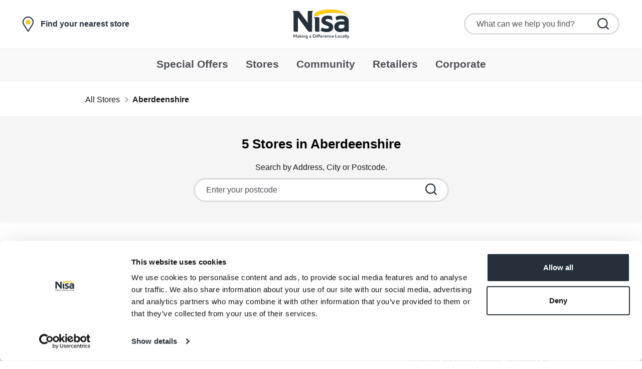

--- FILE ---
content_type: text/html; charset=utf-8
request_url: https://www.nisalocally.co.uk/stores/aberdeenshire
body_size: 26281
content:
<!doctype html><html lang="en"><head><meta http-equiv="Content-Type" content="text/html; charset=utf-8"/><meta http-equiv="X-UA-Compatible" content="IE=edge"><link rel="dns-prefetch" href="//www.yext-pixel.com"><link rel="dns-prefetch" href="//a.cdnmktg.com"><link rel="dns-prefetch" href="//a.mktgcdn.com"><link rel="dns-prefetch" href="//dynl.mktgcdn.com"><link rel="dns-prefetch" href="//dynm.mktgcdn.com"><link rel="dns-prefetch" href="//www.google-analytics.com"><meta name="viewport" content="width=device-width, initial-scale=1, maximum-scale=5"><meta name="format-detection" content="telephone=no"><link rel="shortcut icon" href="permanent-b0b701/assets/images/favicon.fe912383.ico"><meta name="description" content="Browse all Nisa stores in Aberdeenshire to take advantage of special promotions, competitive prices, and convenient opening hours."><meta name="keywords" content=""><meta property="og:title" content="All Nisa Stores in Aberdeenshire | Special Promotions, Competitive Prices, and Convenient Opening Hours"><meta property="og:description" content="Browse all Nisa stores in Aberdeenshire to take advantage of special promotions, competitive prices, and convenient opening hours."><meta property="og:image" content="https://www.nisalocally.co.uk/stores/permanent-b0b701/assets/images/logo.c55106b3.png"><meta property="og:type" content="website"><meta property="og:url" content="https://www.nisalocally.co.uk/stores/aberdeenshire"><meta name="twitter:card" content="summary"><link rel="preload" rel="stylesheet" href="https://use.typekit.net/hba5awx.css" type="text/css"><link rel="canonical" href="https://www.nisalocally.co.uk/stores/aberdeenshire" /><title>All Nisa Stores in Aberdeenshire | Special Promotions, Competitive Prices, and Convenient Opening Hours</title><script type="text/javascript">window.Yext = (function(Yext){Yext["BaseUrl"] = ""; return Yext;})(window.Yext || {});</script><script type="text/javascript">window.Yext = (function(Yext){Yext["locale"] = "en"; return Yext;})(window.Yext || {});</script><script type="text/javascript">window.Yext = (function(Yext){Yext["pageLevel"] = "state"; return Yext;})(window.Yext || {});</script><script type="text/javascript">window.Yext = (function(Yext){Yext["siteAttributes"] = {"facebook":{"href":"https://www.facebook.com/nisalocally"},"google_analytics":{"client":"","yext":"UA-144572733-1"},"google_tag_manager":{"client":"GTM-5K27HVZ"},"header":{"logo":"//dynl.mktgcdn.com/p/ua4BYiPtP5j_TUspeN9IRKWws-Nr2u0LYw17xYxgpOs/150x90.png"},"instagram":{"href":"http://instagram.com/nisalocally"},"logo":{"href":"http://www.nisalocally.co.uk/"},"newfooter":{"heading":{"1":"Corporate Links","2":"Useful Links"},"image":"//dynl.mktgcdn.com/p/1eaMy0gLgsP6iAkdsy4AMpjUQM1DjGiw6_VV3HQyGkA/770x269.jpg","image1":"//dynl.mktgcdn.com/p/5pa5mBrOst9C9Ir-QJEMSrZyS8djqbVUIxeGYJz0d5c/118x100.jpg","image2":"//dynl.mktgcdn.com/p/qcmSiumF9LYrxx8DEmAj7MD4QfbdzsRgs14n6faTz_M/118x100.jpg","image3":"//dynl.mktgcdn.com/p/TqYyCOItvU_9ynQDtOgtofOxOjSGIArKsFrHG4_-MT4/200x75.jpg","image4":"//dynl.mktgcdn.com/p/eaPyWOOnd29YniML8_PKO_M8zlcW35qzEeKNtdovSKs/200x75.jpg","imagealt1":"cyber essentials logo","imagealt2":"cyber essentials plus logo","imagealt3":"the convenience awards logo","imagealt4":"retail industry awards logo","imagehref1":"https://www.ncsc.gov.uk/cyberessentials/overview","imagehref2":"https://www.ncsc.gov.uk/cyberessentials/overview","imagehref3":"https://www.nisalocally.co.uk/corporate/news-press-office/nisa-and-their-retailers-win-big-at-the-2021-convenience-awards/","imagehref4":"https://www.nisalocally.co.uk/corporate/news-press-office/nisa-win-at-the-retail-industry-awards/"},"newfooter1":{"href":{"1":"https://www.nisalocally.co.uk/corporate/corporate-social-responsibility/","10":"","2":"https://www.nisalocally.co.uk/corporate/corporate-social-responsibility/privacy-policy/","3":"https://www.nisalocally.co.uk/corporate/corporate-social-responsibility/cookie-policy/","4":"https://www.nisalocally.co.uk/corporate/corporate-social-responsibility/social-media-policy/","5":"https://www.nisalocally.co.uk/corporate/corporate-social-responsibility/terms-conditions/","6":"https://www.nisalocally.co.uk/corporate/corporate-social-responsibility/modern-slavery-statement/","7":"https://www.nisalocally.co.uk/corporate/corporate-social-responsibility/gender-pay-gap-report/","8":"https://www.nisalocally.co.uk/corporate/corporate-social-responsibility/information-access-request-policy-procedure/","9":"https://www.nisalocally.co.uk/corporate/contact-nisa/"},"text":{"1":"Corporate Social Responsibility","10":"","2":"Privacy Policy","3":"Cookie Policy","4":"Social Media Policy","5":"Terms \u0026 Conditions","6":"Modern Slavery Statement","7":"Gender Pay Gap Report","8":"Information Access Request Policy","9":"Contact Nisa"}},"newfooter2":{"href":{"1":"https://www.nisalocally.co.uk/special-offers/","2":"https://www.nisalocally.co.uk/recipes/","3":"https://www.nisalocally.co.uk/community/","4":"https://www.nisalocally.co.uk/stores/search","5":"https://www.nisalocally.co.uk/corporate/"},"text":{"1":"Offers","2":"Recipes","3":"Community","4":"Stores","5":"Corporate"}},"newheader":{"href":{"1":"","2":"https://www.nisalocally.co.uk/special-offers","3":"https://www.nisalocally.co.uk/recipes/","4":"https://www.nisalocally.co.uk/stores/search","5":"https://www.nisalocally.co.uk/community/","6":"https://www.nisalocally.co.uk/retailers/","7":"https://www.nisalocally.co.uk/corporate/","8":"","9":""},"locator":{"text":"Find your nearest store"},"search":{"placeholder":"What can we help you find?"},"text":{"1":"","2":"Special Offers","3":"","4":"Stores","5":"Community","6":"Retailers","7":"Corporate","8":"","9":""}},"pinterest":{"href":"https://www.pinterest.com/nisalocally"},"twitter":{"href":"https://twitter.com/intent/follow?screen_name=nisalocally"}}; return Yext;})(window.Yext || {});</script><script>window.yextAnalyticsEnabled = false; window.enableYextAnalytics = () => {window.yextAnalyticsEnabled = true;}; (function(w,d,y){w['YextAnalyticsObject'] = y; w[y] = w[y] || function() {(w[y].q = w[y].q || []).push(arguments)}; w[y]('create', 2152300, 1622, false);})(window, document, 'ya');</script><script>ya('set', {"directoryId":"State - City Drilldown","directoryPath":"Aberdeenshire"});ya('pageview');</script><script>ga('yext.send', 'event', 'Geo', 'StateList Directory (count = 5)', 'Aberdeenshire');</script><script id="Cookiebot" src="https://consent.cookiebot.com/uc.js" data-cbid="867cb766-6903-4c28-a362-da5a9b2fbf1e" data-blockingmode="auto" type="text/javascript"></script><script id="monitoring-data" type="text/data">{"isStaging":false,"siteDomain":"www.nisalocally.co.uk/stores","siteId":1622,"soyTemplateName":"directory.layout"}</script><!-- Google Tag Manager --><script>(function(w,d,s,l,i){w[l]=w[l]||[];w[l].push({'gtm.start': new Date().getTime(),event:'gtm.js'});var f=d.getElementsByTagName(s)[0], j=d.createElement(s),dl=l!='dataLayer'?'&l='+l:'';j.async=true;j.src= 'https://www.googletagmanager.com/gtm.js?id='+i+dl;f.parentNode.insertBefore(j,f);})(window,document,'script','dataLayer','GTM-5K27HVZ');</script><!-- End Google Tag Manager --><style id="styles-467d1cd8-css">a,abbr,acronym,address,applet,article,aside,audio,b,big,blockquote,body,button,canvas,caption,center,cite,code,dd,del,details,dfn,div,dl,dt,em,embed,fieldset,figcaption,figure,footer,form,h1,h2,h3,h4,h5,h6,header,hgroup,html,i,iframe,img,input,ins,kbd,label,legend,li,mark,menu,nav,object,ol,output,p,pre,q,ruby,s,samp,section,small,span,strike,strong,sub,summary,sup,table,tbody,td,tfoot,th,thead,time,tr,tt,u,ul,var,video{border:0;border-radius:0;color:inherit;font:inherit;font-size:100%;margin:0;padding:0;vertical-align:baseline;text-decoration:none}article,aside,details,figcaption,figure,footer,header,hgroup,menu,nav,section{display:block}body{line-height:normal;font-family:houschka-pro,sans-serif;font-weight:400;display:-webkit-box;display:-ms-flexbox;display:flex;-webkit-box-orient:vertical;-webkit-box-direction:normal;-ms-flex-direction:column;flex-direction:column;width:100%;min-height:100%;-webkit-box-flex:1;-ms-flex-positive:1;flex-grow:1}ol,ul{list-style:none}blockquote,q{quotes:none}blockquote:after,blockquote:before,q:after,q:before{content:"";content:none}table{border-collapse:collapse;border-spacing:0}*,:after,:before{-webkit-box-sizing:border-box;box-sizing:border-box}*{word-wrap:break-word;overflow-wrap:break-word}html{-webkit-text-size-adjust:100%;min-height:100%;display:-webkit-box;display:-ms-flexbox;display:flex}img,svg{max-width:100%;max-height:100%}button,textarea{-webkit-appearance:none;-moz-appearance:none;appearance:none}abbr,abbr[title]{text-decoration:none;border-bottom:none}button{background:none;cursor:pointer}.Heading--lead{font-size:2rem;line-height:1.25}.Heading--head,.Heading--lead{font-family:houschka-pro,sans-serif;color:#000;font-weight:700}.Heading--head{font-size:1.125rem;line-height:1.33}@media (min-width:48rem){.Heading--head{font-size:1.625rem;line-height:2rem}}.Heading--sub{font-size:1.375rem}.Heading--flag,.Heading--sub{line-height:1;font-family:houschka-pro,sans-serif;color:#000;font-weight:700}.Heading--flag{font-size:1.125rem}.Heading--footer{font-size:1.5rem;line-height:1;font-family:houschka-pro,sans-serif;color:#000;font-weight:700}.Link--body{text-decoration:underline}.Link--body:hover,.Link--footer{text-decoration:none}.Link--footer{color:#4c4f55}.Link--footer:hover{text-decoration:underline}.Button--primary{font-size:1.125rem;line-height:1;font-weight:700;padding:.875rem 1.3125rem;border-radius:3.5rem;color:#25303b;background-color:#ffcf21;-webkit-transition:background-color .2s ease;transition:background-color .2s ease;-webkit-transition:-webkit-box-shadow .3s ease-in-out;transition:-webkit-box-shadow .3s ease-in-out;transition:box-shadow .3s ease-in-out;transition:box-shadow .3s ease-in-out,-webkit-box-shadow .3s ease-in-out}.Button--primary:hover{background-color:#ffcf21;-webkit-box-shadow:#ba9200 0 0 0 .375rem;box-shadow:0 0 0 .375rem #ba9200}.Button--secondary{font-size:1.125rem;line-height:1;font-weight:700;padding:.875rem 1.3125rem;border-radius:3.5rem;color:#25303b;background-color:#ffcf21;-webkit-transition:background-color .2s ease;transition:background-color .2s ease;-webkit-transition:-webkit-box-shadow .3s ease-in-out;transition:-webkit-box-shadow .3s ease-in-out;transition:box-shadow .3s ease-in-out,-webkit-box-shadow .3s ease-in-out;color:#fff;background-color:#25303b;transition:box-shadow .3s ease-in-out}.Button--secondary:hover{background-color:#ffcf21;-webkit-box-shadow:#ba9200 0 0 0 .375rem;box-shadow:0 0 0 .375rem #ba9200;background-color:#25303b;-webkit-box-shadow:rgba(55,55,55,.5) 0 0 0 .375rem;box-shadow:0 0 0 .375rem rgba(55,55,55,.5)}.Text{font-size:1rem;line-height:1.38;font-family:houschka-pro,sans-serif;color:#171717;-webkit-font-smoothing:antialiased}.Text--bold{font-weight:700}.Text--small{font-size:.75rem;line-height:1}.Teaser{height:100%;position:relative}.Teaser-content{display:-webkit-box;display:-ms-flexbox;display:flex;-webkit-box-orient:horizontal;-webkit-box-direction:normal;-ms-flex-flow:row wrap;flex-flow:row wrap}.Teaser-column{width:100%;margin-top:.625rem}@media (min-width:48rem){.Teaser-column{width:50%;margin-top:0}}.Teaser-services{margin-bottom:0;margin-right:5rem}@media (min-width:48rem){.Teaser-services{margin-right:0;margin-bottom:2.5rem}}.Teaser-servicesLabel{font-weight:700}.Teaser-open,.Teaser-titleWrapper{margin-bottom:.625rem}.Teaser-directions{margin-top:.625rem;display:-webkit-box;display:-ms-flexbox;display:flex}.Teaser-directionsImg{margin-right:.625rem}.Teaser-directionsText{text-decoration:none;font-weight:700}.Teaser-directionsText:hover{text-decoration:underline}.Teaser-brandRow{display:-webkit-box;display:-ms-flexbox;display:flex;-webkit-box-pack:center;-ms-flex-pack:center;justify-content:center;-webkit-box-align:center;-ms-flex-align:center;align-items:center;position:absolute;right:.5rem;bottom:0}@media (max-width:47.9375rem){.Teaser-brandRow{-webkit-box-orient:vertical;-webkit-box-direction:normal;-ms-flex-direction:column;flex-direction:column}}.Teaser-brand+.Teaser-brand{margin-left:.5rem}@media (max-width:47.9375rem){.Teaser-brand+.Teaser-brand{margin-left:0;margin-top:.5rem}}.Teaser-brand{height:3.75rem;width:3.75rem;-webkit-box-pack:center;-ms-flex-pack:center;justify-content:center}.Teaser-brand,.Teaser .c-get-directions-button{display:-webkit-box;display:-ms-flexbox;display:flex;-webkit-box-align:center;-ms-flex-align:center;align-items:center}.Teaser-title{font-size:1.25rem;line-height:1.6;font-family:houschka-pro,sans-serif;color:#000;font-weight:700}.Teaser-titleWrapper{display:-webkit-box;display:-ms-flexbox;display:flex;-webkit-box-pack:justify;-ms-flex-pack:justify;justify-content:space-between;-webkit-box-align:center;-ms-flex-align:center;align-items:center;width:100%}.Teaser-phone .c-phone-label{display:none}.Teaser .c-address-city:after,.Teaser .c-address-street-1:after{content:","}.Teaser .c-AddressRow{margin-right:.25rem}.Teaser--directory{-webkit-box-shadow:0 .625rem .875rem 0 rgba(0,0,0,.1);box-shadow:0 .625rem .875rem 0 rgba(0,0,0,.1);padding:1.25rem}.Teaser--directory .Teaser-column{width:100%;margin-top:0}.Teaser--directory .Teaser-brand,.Teaser--directory .Teaser-column:last-of-type,.Teaser--directory .Teaser-directions{display:none}.Teaser--locator .Teaser-directions{display:inline-block}.Teaser--locator .Teaser-deliveryLinks{font-weight:700}.Teaser--locator .Teaser-address{max-width:calc(100% - 4.6875rem)}.Teaser--locator .Teaser-titleLink:after{content:"";width:100%;height:.1875rem;background-color:#25303b;display:block;margin-top:.0625rem;-webkit-transform:scaleX(0);transform:scaleX(0);-webkit-transition:all .2s ease-in-out;transition:all .2s ease-in-out;pointer-events:none;visibility:hidden}.Teaser--locator .Teaser-titleLink:hover:after{-webkit-transform:scaleX(1);transform:scaleX(1);visibility:visible}.Teaser-deliveryLinks{display:-webkit-box;display:-ms-flexbox;display:flex;-ms-flex-wrap:wrap;flex-wrap:wrap;-webkit-box-orient:vertical;-webkit-box-direction:normal;-ms-flex-direction:column;flex-direction:column}@media (min-width:48rem){.Teaser-deliveryLinks{width:80%;-webkit-box-orient:horizontal;-webkit-box-direction:normal;-ms-flex-direction:row;flex-direction:row}}@media (min-width:48rem){.Teaser--directory .Delivery-wrapper:not(:last-child),.Teaser--locator .Delivery-wrapper:not(:last-child){margin-right:1.25rem}}.Teaser--directory .Delivery-wrapper,.Teaser--locator .Delivery-wrapper{margin-bottom:.625rem;display:-webkit-box;display:-ms-flexbox;display:flex;-webkit-box-align:center;-ms-flex-align:center;align-items:center;line-height:1.5rem;font-weight:700}.Teaser--directory .Delivery-icon,.Teaser--locator .Delivery-icon{width:1.1875rem;margin-right:.625rem}.Teaser--directory .Teaser-deliveryLinks{margin-top:.625rem}.ResultList-item{border-top-left-radius:2.5rem;border-bottom-right-radius:2.5rem;padding:1.25rem 1.875rem;margin:1rem;background-color:#e9ebed;border:.125rem solid transparent}@media (min-width:62rem){.ResultList-item{margin:1.5rem}}.ResultList-item:first-child{margin-top:0}.ResultList-item.is-hovered,.ResultList-item:hover{background-color:#f5f5f5}@media (min-width:62rem){.ResultList-item--ordered{counter-increment:resultCount;position:relative}.ResultList-item--ordered .Teaser-titleWrapper{margin-left:1.875rem;width:calc(100% - 1.875rem)}.ResultList-item--ordered:before{font-size:1.25rem;line-height:1.6;font-family:houschka-pro,sans-serif;color:#000;font-weight:700;content:counter(resultCount,decimal);position:absolute;left:1.875rem;top:1.25rem}}.Header--custom{font-size:1rem;line-height:1.38;font-family:houschka-pro,sans-serif;color:#171717;-webkit-font-smoothing:antialiased;position:relative}.Header--custom .Header-wrapper{background-color:#fff;position:fixed;width:100%;-webkit-transition:-webkit-transform .4s ease-in-out;transition:-webkit-transform .4s ease-in-out;transition:transform .4s ease-in-out;transition:transform .4s ease-in-out,-webkit-transform .4s ease-in-out;height:10.125rem}@media (max-width:61.9375rem){.Header--custom .Header-wrapper{height:5.25rem}}.Header--custom .Header-wrapper.is-animated-hidden{-webkit-transform:translateY(-11.25rem);transform:translateY(-11.25rem)}.Header--custom .Header-container{width:100%}.Header--custom .Header-main{display:-webkit-box;display:-ms-flexbox;display:flex;-webkit-box-orient:vertical;-webkit-box-direction:normal;-ms-flex-direction:column;flex-direction:column}@media (max-width:61.9375rem){.Header--custom .Header-content{top:0;padding:0 1.25rem;overflow-y:scroll}}.Header--custom .Header-top{padding:1.09375rem 2.5rem;width:100%;display:-webkit-box;display:-ms-flexbox;display:flex;-webkit-box-pack:justify;-ms-flex-pack:justify;justify-content:space-between;-webkit-box-align:center;-ms-flex-align:center;align-items:center;max-width:79.375rem;height:5.9375rem}@media (max-width:61.9375rem){.Header--custom .Header-top{padding:.9375rem 1.875rem;margin:inherit;height:100%}}.Header--custom .Header-topItem{width:19.375rem}.Header--custom .Header-link:after{content:"";width:100%;height:.1875rem;background-color:#25303b;display:block;margin-top:.0625rem;-webkit-transform:scaleX(0);transform:scaleX(0);-webkit-transition:all .2s ease-in-out;transition:all .2s ease-in-out;pointer-events:none;visibility:hidden}.Header--custom .Header-link:hover:after{-webkit-transform:scaleX(1);transform:scaleX(1);visibility:visible}.Header--custom .Header-logoItem{display:-webkit-box;display:-ms-flexbox;display:flex;-webkit-box-pack:center;-ms-flex-pack:center;justify-content:center}.Header--custom .Header-logoImage{width:8.5rem;height:5.125rem}@media (max-width:61.9375rem){.Header--custom .Header-logoImage{width:6.25rem;height:4.0625rem}}@media (max-width:61.9375rem){.Header--custom .Header-formWrapper{display:none}}.Header--custom .Header-formInput{padding:.75rem 1.375rem;border-radius:1.875rem;-webkit-transition:border-color .35s ease-in-out,color .15s ease-in-out;transition:border-color .35s ease-in-out,color .15s ease-in-out;color:#171717;font-weight:700;border:.1875rem solid #ddd;line-height:1rem;width:100%;-webkit-appearance:textfield;height:2.6875rem}.Header--custom .Header-formInput::-webkit-input-placeholder{color:#4c4f55;font-weight:400}.Header--custom .Header-formInput::-moz-placeholder{color:#4c4f55;font-weight:400}.Header--custom .Header-formInput::-ms-input-placeholder{color:#4c4f55;font-weight:400}.Header--custom .Header-formInput::placeholder{color:#4c4f55;font-weight:400}.Header--custom .Header-formInput:focus{outline:0;border-color:#171717}.Header--custom .Header-formInner{position:relative}.Header--custom .Header-formButton{position:absolute;right:1.3125rem;top:.625rem;max-height:1.4375rem;background-color:#fff}.Header--custom .Header-formToggle{margin-left:auto;display:block}@media (min-width:62rem){.Header--custom .Header-formToggle{display:none}}.Header--custom .Header-searchClose,.Header--custom .Header-searchOpen{width:1.4375rem;height:1.4375rem}.Header--custom .Header-locatorItem{display:-webkit-box;display:-ms-flexbox;display:flex;-webkit-box-align:center;-ms-flex-align:center;align-items:center}@media (max-width:61.9375rem){.Header--custom .Header-locatorItem{display:none}}.Header--custom .Header-locatorLink{font-size:1rem;line-height:1;font-weight:700;color:#25303b}.Header--custom .Header-locatorLink:hover{text-decoration:underline}.Header--custom .Header-locatorLink:hover+img{-webkit-transform:translateY(-.25rem);transform:translateY(-.25rem)}.Header--custom .Header-locatorPin{width:1.375rem;margin-right:.875rem;-webkit-transition:-webkit-transform .05s ease-in-out;transition:-webkit-transform .05s ease-in-out;transition:transform .05s ease-in-out;transition:transform .05s ease-in-out,-webkit-transform .05s ease-in-out}.Header--custom .Header-favAddress{font-size:.875rem;line-height:1.43}.Header--custom .Header-favButtons{display:-webkit-box;display:-ms-flexbox;display:flex;-webkit-box-align:center;-ms-flex-align:center;align-items:center;margin-top:.125rem}.Header--custom .Header-favButtons:after{content:"";height:.9375rem;width:.0625rem;display:inline-block;margin-left:.5rem;margin-right:.5rem}.Header--custom .Header-favButton:last-child{-webkit-box-ordinal-group:2;-ms-flex-order:1;order:1}.Header--custom .Header-menuMain{background-color:#f9f9f9;position:relative;width:100%;padding:1.0625rem 0;display:-webkit-box;display:-ms-flexbox;display:flex;-webkit-box-pack:center;-ms-flex-pack:center;justify-content:center;border-top:.0625rem solid #eaeaea;border-bottom:.0625rem solid #eaeaea}@media (max-width:61.9375rem){.Header--custom .Header-menuMain{padding:0}}.Header--custom .Header-menuItem{font-size:1.3125rem;line-height:1;color:#4c4f55;font-weight:600;display:-webkit-box;display:-ms-flexbox;display:flex;-webkit-box-align:center;-ms-flex-align:center;align-items:center}@media (max-width:61.9375rem){.Header--custom .Header-menuItem{border-bottom:.0625rem solid #eaeaea;height:5.25rem}}@media (min-width:48rem){.Header--custom .Header-menuItem:not(:last-child){padding-right:2.1875rem}}@media (max-width:61.9375rem){.Header--custom .Header-menuItem:not(:last-child){border-bottom:.0625rem solid #eaeaea}}.Header--custom .Header-menuBar{background:#333}@media (min-width:62rem){.Header--custom .Header-toggle{display:none}}.Header--custom .Header-menuLocatorLink{-webkit-box-pack:center;-ms-flex-pack:center;justify-content:center}@media (min-width:62rem){.Header--custom .Header-menuLocatorLink{display:none}}@media (min-width:62rem){.Header--custom .Header-menu{height:1.8125rem}}.Header--custom .Header-social{margin-top:1.25rem;padding:1.25rem;background-color:#f5f5f5;margin-left:-1.25rem;margin-right:-1.25rem}@media (min-width:62rem){.Header--custom .Header-social{display:none}}.Header--custom .Header-socialLinks{padding-bottom:1.25rem}.Header--custom .Header-socialLink,.Header--custom .Header-socialLinks{display:-webkit-box;display:-ms-flexbox;display:flex;-webkit-box-pack:center;-ms-flex-pack:center;justify-content:center}.Header--custom .Header-socialLink{margin:.375rem;position:relative;-webkit-box-align:center;-ms-flex-align:center;align-items:center;border:.125rem solid #25303b;border-radius:100%;height:3rem;width:3rem;-webkit-transition:-webkit-box-shadow .3s ease-in-out;transition:-webkit-box-shadow .3s ease-in-out;transition:box-shadow .3s ease-in-out;transition:box-shadow .3s ease-in-out,-webkit-box-shadow .3s ease-in-out}.Header--custom .Header-socialLink:hover{-webkit-box-shadow:rgba(55,55,55,.5) 0 0 0 .375rem;box-shadow:0 0 0 .375rem rgba(55,55,55,.5)}@media (min-width:48rem){.Header--custom .Header-socialLink{height:3.25rem;width:3.25rem;margin:.5rem}}.Header--custom .Header-socialImg{position:absolute;height:1rem;width:auto}.Header--custom .Header-socialTitle{font-size:1.625rem;line-height:1.23;margin-bottom:.5rem;text-align:center}.Header--custom .Header-socialSub{margin-bottom:1.5625rem;text-align:center}.Header--custom .Header-searchDropdown{display:none;position:absolute;background-color:#f5f5f5;padding:.9375rem 1.25rem;width:100%;top:4.625rem;border-bottom:.0625rem solid #000}.Header--custom .Header-searchDropdown .Header-formInput{padding:1.25rem}.Header--custom .Header-searchDropdown .Header-formButton{top:1.375rem}.Header--custom .Header-searchDropdown.is-open,.Header--custom .Header-searchDropdown.is-open .Header-formWrapper{display:block}.Header--custom.Header{height:10.125rem}@media (max-width:61.9375rem){.Header--custom.Header{height:5.25rem}}.Header--locator .Header-wrapper{position:relative}@media (min-width:48rem){.Main{display:-webkit-box;display:-ms-flexbox;display:flex;-ms-flex-wrap:wrap;flex-wrap:wrap;-webkit-box-orient:vertical;-webkit-box-direction:normal;-ms-flex-direction:column;flex-direction:column;-webkit-box-flex:1;-ms-flex-positive:1;flex-grow:1;-ms-flex-negative:0;flex-shrink:0}.Main-breadCrumbs{-webkit-box-ordinal-group:-98;-ms-flex-order:-99;order:-99}}.Footer-upper{background:#f5f5f5;padding:3.375rem 0}@media (max-width:47.9375rem){.Footer-upper{padding:1.25rem}}.Footer-lower{padding:2.8125rem 5.9375rem}@media (max-width:61.9375rem){.Footer-lower{padding:1.25rem}}.Footer-title{font-size:1.5rem;line-height:1;font-family:houschka-pro,sans-serif;color:#000;font-weight:700;margin-bottom:1.5rem}.Footer-socialTitle{-ms-flex-preferred-size:100%;flex-basis:100%}@media (max-width:61.9375rem){.Footer-socialTitle{padding-top:2rem}}@media (max-width:47.9375rem){.Footer-sectionWrapper{display:-webkit-box;display:-ms-flexbox;display:flex;-webkit-box-orient:vertical;-webkit-box-direction:normal;-ms-flex-direction:column;flex-direction:column}}.Footer-sectionLink{margin-bottom:.625rem;width:calc(50% - .5rem)}@media (min-width:48rem){.Footer-sectionLink{width:10.625rem}}.Footer-sectionWithSocial{display:-webkit-box;display:-ms-flexbox;display:flex;-webkit-box-orient:vertical;-webkit-box-direction:normal;-ms-flex-direction:column;flex-direction:column;-webkit-box-pack:justify;-ms-flex-pack:justify;justify-content:space-between}@media (max-width:47.9375rem){.Footer-sectionWithSocial{-webkit-box-ordinal-group:2;-ms-flex-order:1;order:1}}.Footer-socialLinks{display:-webkit-box;display:-ms-flexbox;display:flex;-webkit-box-align:end;-ms-flex-align:end;align-items:flex-end;-ms-flex-wrap:wrap;flex-wrap:wrap}@media (max-width:47.9375rem){.Footer-socialLinks{margin-top:1.5rem}}.Footer-socialLink{display:-webkit-box;display:-ms-flexbox;display:flex;margin:.375rem;position:relative;-webkit-box-align:center;-ms-flex-align:center;align-items:center;-webkit-box-pack:center;-ms-flex-pack:center;justify-content:center;background-color:#25303b;border-radius:100%;height:2.875rem;width:2.875rem;-webkit-transition:-webkit-box-shadow .3s ease-in-out;transition:-webkit-box-shadow .3s ease-in-out;transition:box-shadow .3s ease-in-out;transition:box-shadow .3s ease-in-out,-webkit-box-shadow .3s ease-in-out}.Footer-socialLink:hover{-webkit-box-shadow:rgba(55,55,55,.5) 0 0 0 .375rem;box-shadow:0 0 0 .375rem rgba(55,55,55,.5)}@media (min-width:48rem){.Footer-socialLink{height:2.875rem;width:2.875rem;margin:.5rem}}.Footer-socialImg{position:absolute;height:1rem;width:auto}.Footer-sectionList{display:-webkit-box;display:-ms-flexbox;display:flex;-webkit-box-orient:vertical;-webkit-box-direction:normal;-ms-flex-direction:column;flex-direction:column;-ms-flex-wrap:wrap;flex-wrap:wrap;max-height:14.0625rem}.Footer-useful{display:none}@media (max-width:61.9375rem){.Footer-useful{display:-webkit-box;display:-ms-flexbox;display:flex;margin-top:1.5rem}}@media (max-width:61.9375rem){.Footer-useful--desktop{display:none}}.Footer-useful .Footer-sectionLink{width:100%}@media (max-width:47.9375rem){.Footer-corporate{max-height:16.5rem}}@media (min-width:87.5rem){.Footer .Footer-formColumn{padding-left:0}}@media (max-width:47.9375rem){.Footer-formWrapper{margin-bottom:1.875rem}}.Footer-formPrivacy{margin-bottom:.9375rem;color:#4c4f55;line-height:1.5rem}.Footer-formPrivacyLink{text-decoration:underline}.Footer-formInputWrapper{margin-bottom:1.25rem}.Footer-formInputWrapper.is-invalid .Footer-formInput{border:.1875rem solid #ef0d0d}.Footer-formInputWrapper.is-invalid .Footer-formValidate{display:block}.Footer-formValidate{font-size:.9375rem;line-height:1.33;display:none;color:#ef0d0d;margin-top:.3125rem}.Footer-formInput{padding:.75rem 1.375rem;border-radius:1.875rem;-webkit-transition:border-color .35s ease-in-out,color .15s ease-in-out;transition:border-color .35s ease-in-out,color .15s ease-in-out;color:#171717;font-weight:700;border:.1875rem solid #ddd;line-height:1rem;width:100%}.Footer-formInput::-webkit-input-placeholder{color:#4c4f55;font-weight:400}.Footer-formInput::-moz-placeholder{color:#4c4f55;font-weight:400}.Footer-formInput::-ms-input-placeholder{color:#4c4f55;font-weight:400}.Footer-formInput::placeholder{color:#4c4f55;font-weight:400}.Footer-formInput:focus{outline:0;border-color:#171717}.Footer-formSubmit{font-size:1.125rem;line-height:1;font-weight:700;padding:.875rem 1.3125rem;border-radius:3.5rem;color:#25303b;background-color:#ffcf21;-webkit-transition:background-color .2s ease;transition:background-color .2s ease;-webkit-transition:-webkit-box-shadow .3s ease-in-out;transition:-webkit-box-shadow .3s ease-in-out;transition:box-shadow .3s ease-in-out,-webkit-box-shadow .3s ease-in-out;color:#fff;background-color:#25303b;transition:box-shadow .3s ease-in-out;display:-webkit-box;display:-ms-flexbox;display:flex;-webkit-box-align:center;-ms-flex-align:center;align-items:center;margin-right:auto}.Footer-formSubmit:hover{background-color:#ffcf21;-webkit-box-shadow:#ba9200 0 0 0 .375rem;box-shadow:0 0 0 .375rem #ba9200;background-color:#25303b;-webkit-box-shadow:rgba(55,55,55,.5) 0 0 0 .375rem;box-shadow:0 0 0 .375rem rgba(55,55,55,.5)}.Footer-formSubmitArrow{width:.5625rem;height:.5625rem;margin-left:.5rem}.Footer-formCheckbox:checked~.Footer-formCustomCheckbox .Footer-formCheckboxTick{display:block}.Footer-formCustomCheckbox{cursor:pointer;position:relative;display:block;padding-left:2.125rem;margin-bottom:1.125rem}.Footer-formCustomCheckbox:before{content:"";position:absolute;width:1.625rem;height:1.625rem;border:.125rem solid #000;background-color:transparent;border-radius:50%;top:50%;left:0;-webkit-transform:translateY(-50%);transform:translateY(-50%)}.Footer-formCheckboxTick{cursor:pointer;display:none;position:absolute;left:.4375rem;top:.4375rem;width:.75rem}.Footer-formMessage{font-size:1.25rem;line-height:1.5;font-weight:700;text-align:center;margin-top:1.875rem}.Footer-lowerWrapper{display:-webkit-box;display:-ms-flexbox;display:flex}@media (max-width:61.9375rem){.Footer-lowerWrapper{-webkit-box-orient:vertical;-webkit-box-direction:normal;-ms-flex-direction:column;flex-direction:column;-webkit-box-pack:center;-ms-flex-pack:center;justify-content:center;-webkit-box-align:center;-ms-flex-align:center;align-items:center;margin-bottom:1.25rem}}.Footer-lowerImgWrapper{-ms-flex-negative:0;flex-shrink:0;display:-webkit-box;display:-ms-flexbox;display:flex;-ms-flex-wrap:wrap;flex-wrap:wrap;-webkit-box-pack:justify;-ms-flex-pack:justify;justify-content:space-between}@media (max-width:47.9375rem){.Footer-lowerImgWrapper{margin:-.3125rem auto;-webkit-box-pack:center;-ms-flex-pack:center;justify-content:center}}.Footer-lowerImg{height:4.6875rem}.Footer-imgLink{margin:.15625rem 0}.Footer-lowerBold,.Footer-lowerText{font-size:.8125rem;line-height:1.54;font-family:houschka-pro,sans-serif}.Footer-lowerBold{font-weight:700}.Footer-lowerText{font-size:.8125rem}@media (max-width:61.9375rem){.Footer-lowerText{margin-bottom:1.875rem}}@media (min-width:62rem){.Footer-lowerText{margin-right:1.875rem}}@media (min-width:48rem){.Footer-awardImage{margin-right:0;margin-left:auto}}.Main-breadcrumbs{padding-top:1.625rem;padding-bottom:1.3125rem}.Main-breadcrumbs .c-bread-crumbs-item:not(:first-child):before{display:none}.Main-breadcrumbs .c-bread-crumbs-item:not(:last-child):after{content:"";background-image:url(permanent-b0b701/assets/images/breadcrumb-chevron.8726ab98.svg);background-position:50%;background-repeat:no-repeat;padding-left:.8125rem;padding-right:.75rem;width:.3125rem;height:.625rem}.Main-breadcrumbs .c-bread-crumbs-item:last-child{font-weight:700}.Countdown{-webkit-box-align:center;-ms-flex-align:center;align-items:center;margin-bottom:.75rem}.Countdown,.Countdown-wrapper{display:-webkit-box;display:-ms-flexbox;display:flex;-webkit-box-pack:center;-ms-flex-pack:center;justify-content:center}@media (min-width:48rem){.Countdown-wrapper{-webkit-box-pack:end;-ms-flex-pack:end;justify-content:flex-end}}.Countdown-time,.Countdown-unit{text-align:center}.Countdown-time{font-size:.875rem;line-height:1;font-weight:700;margin-bottom:.25rem}.Countdown-timeUnit{font-size:.75rem;line-height:1;-webkit-box-orient:vertical;-webkit-box-direction:normal;-ms-flex-direction:column;flex-direction:column;width:3.875rem;border:.0625rem solid #cdcdcd;border-top-left-radius:.625rem;border-bottom-right-radius:.625rem;padding:.625rem .9375rem;margin:.3125rem;background-color:#fff}.Countdown-timeUnit,.DefaultCountdown{display:-webkit-box;display:-ms-flexbox;display:flex;-webkit-box-align:center;-ms-flex-align:center;align-items:center}@media (min-width:48rem){.DefaultCountdown{margin-top:-4.1875rem}}@media (max-width:61.9375rem){.DefaultCountdown{-webkit-box-orient:vertical;-webkit-box-direction:normal;-ms-flex-direction:column;flex-direction:column}}.DefaultCountdown.is-hidden{display:none}.DefaultCountdown-text{text-align:center;margin-right:1.125rem;margin-left:.5rem}@media (max-width:47.9375rem){.DefaultCountdown-text{margin:.25rem 0 .625rem}}.DefaultCountdown-text.is-hidden{display:none}.Tan-section{display:-webkit-box;display:-ms-flexbox;display:flex;-webkit-box-orient:vertical;-webkit-box-direction:normal;-ms-flex-direction:column;flex-direction:column}@media (min-width:48rem){.Tan-section:last-child{margin-bottom:1rem}}.Tan-middle{background-color:#f5f5f5}.Tan-bottom,.Tan-top{height:3vw;background-size:100vw;background-repeat:no-repeat}@media (max-width:47.9375rem){.Tan-top--hide{display:none}}.sr-only{position:absolute;width:.0625rem;height:.0625rem;margin:-.0625rem;padding:0;overflow:hidden;clip:rect(0,0,0,0);border:0;white-space:nowrap}.sr-only-focusable:active,.sr-only-focusable:focus{position:static;width:auto;height:auto;margin:0;overflow:visible;clip:auto}.xYextDebug{--settings-accent:$analytics-debugger-settings-accent;--settings-text:$analytics-debugger-settings-text;--tooltip-background:$analytics-debugger-tooltip-background;--tooltip-text:$analytics-debugger-tooltip-text;--scope-background:$analytics-debugger-scope-background;--scope-text:$analytics-debugger-scope-text}.xYextDebug a:not(.no-tooltip),.xYextDebug button:not(.no-tooltip),.xYextDebug input:not(.no-tooltip){outline:.0625rem dashed #00f}.xYextDebug [data-ya-track]{outline:.0625rem solid #00f}.xYextDebug [data-ya-scope]{outline:.0625rem dashed green}.xYextDebug .Highlight{-webkit-animation-name:pulse;animation-name:pulse;-webkit-animation-duration:2s;animation-duration:2s;-webkit-animation-iteration-count:infinite;animation-iteration-count:infinite;outline:.125rem dashed #000;padding:.5rem 1rem}.xYextDebug .Tooltip{background:var(--tooltip-background);color:var(--tooltip-text);position:absolute;padding:.3125rem .625rem;border-radius:.25rem;-webkit-transition:all .3s ease-out;transition:all .3s ease-out;font-size:.75rem;z-index:99998}img[src*="www.yext-pixel.com"]{position:absolute}@-webkit-keyframes pulse{0%{background:transparent}50%{background:rgba(0,0,0,.15)}to{background:transparent}}@keyframes pulse{0%{background:transparent}50%{background:rgba(0,0,0,.15)}to{background:transparent}}.Analytics{position:fixed;height:80%;top:10%;bottom:10%;right:-15.625rem;-webkit-transition:right .3s ease-out;transition:right .3s ease-out;width:21.875rem;color:var(--settings-text);display:-webkit-box!important;display:-ms-flexbox!important;display:flex!important;z-index:99999}.Analytics.show{right:0}.Analytics-toggles{width:6.25rem;border-top-left-radius:.25rem;border-bottom-left-radius:.25rem;background:rgba(0,0,0,.75);margin:auto;display:-webkit-box;display:-ms-flexbox;display:flex;-webkit-box-orient:vertical;-webkit-box-direction:normal;-ms-flex-direction:column;flex-direction:column;border-right:.0625rem solid #fff}.Analytics-toggles--item{outline:none;text-align:center;padding:.625rem}.Analytics-toggles--item:not(:last-child){border-bottom:.0625rem solid #fff}.Analytics-toggles--item:hover{cursor:pointer}.Analytics-toggles--item.active,.Analytics-toggles--item:hover{background:var(--settings-accent)}.Analytics-toggles--item.active:first-child,.Analytics-toggles--item:hover:first-child{border-top-left-radius:.25rem}.Analytics-tabs,.Analytics-toggles--item.active:last-child,.Analytics-toggles--item:hover:last-child{border-bottom-left-radius:.25rem}.Analytics-tabs{width:15.625rem;border-top-left-radius:.25rem;background:rgba(0,0,0,.75)}.Analytics-tabs--footerToggle{min-height:2.875rem;width:100%;text-align:left;padding:.625rem 1.25rem;border-top:.0625rem solid #fff;border-bottom-left-radius:.25rem;outline:none}.Analytics-tabs--footerToggle:not(.active):hover{background:hsla(0,0%,100%,.3)}.Analytics-tabs--footerToggle:hover{cursor:pointer}.Analytics-tabs--footerToggle.active,.Analytics-tabs--title{background:var(--settings-accent)}.Analytics-tabs--title{color:var(--settings-text);padding:1.25rem;border-bottom:.0625rem solid #fff;border-top-left-radius:.25rem}.Analytics-tabs--search{outline:none;background:transparent;padding:.625rem 1.25rem;border-bottom:.0625rem solid #fff;width:100%}.Analytics-tabs--item{display:none}.Analytics-tabs--item.active{display:-webkit-box;display:-ms-flexbox;display:flex;-webkit-box-orient:vertical;-webkit-box-direction:normal;-ms-flex-direction:column;flex-direction:column;height:100%}.Analytics-list{overflow-y:scroll;-webkit-box-flex:1;-ms-flex-positive:1;flex-grow:1}.Analytics-list--item{display:-webkit-box;display:-ms-flexbox;display:flex;-ms-flex-wrap:wrap;flex-wrap:wrap;-webkit-box-pack:justify;-ms-flex-pack:justify;justify-content:space-between;-webkit-box-align:center;-ms-flex-align:center;align-items:center}.Analytics-list--item:not(:last-child),.Settings-input{border-bottom:.0625rem solid #fff}.Settings-input{display:none;outline:none;width:100%;margin-bottom:.625rem;margin-left:1.25rem;margin-right:1.25rem;background:transparent}.edit .Settings-input{display:block}.Settings-toggle{display:-webkit-box;display:-ms-flexbox;display:flex;-webkit-box-pack:justify;-ms-flex-pack:justify;justify-content:space-between;outline:none;-webkit-box-align:center;-ms-flex-align:center;align-items:center;width:100%;padding:.625rem 1.25rem}.Settings-toggle:hover{background:hsla(0,0%,100%,.3);cursor:pointer}.Settings-accent,.Settings-sbc,.Settings-stc,.Settings-tbc,.Settings-text,.Settings-ttc{height:.875rem;width:.875rem;border:.0625rem solid #fff}.Settings-tbc{background:var(--tooltip-background)}.Settings-ttc{background:var(--tooltip-text)}.Settings-accent{background:var(--settings-accent)}.Settings-text{background:var(--settings-text)}.Settings-sbc{background:var(--scope-background)}.Settings-stc{background:var(--scope-text)}.EventNameTab-button{padding:.625rem 1.25rem;text-align:left;width:100%}.EventNameTab-button--active{background:var(--settings-accent);outline:none}.EventNameTab-button:not(.EventNameTab-button--active):hover{background:hsla(0,0%,100%,.3);cursor:pointer}.Scope{position:absolute;padding:.625rem;outline:.0625rem solid var(--settings-accent);background:var(--scope-background);color:var(--scope-text);z-index:2147483647}.c-Autocomplete{color:#000;background:#f9f9f9;position:absolute}.c-Autocomplete-instructions{display:none}.c-Autocomplete--expanded .c-Autocomplete-attrContainer{display:-webkit-box;display:-ms-flexbox;display:flex;-webkit-box-pack:end;-ms-flex-pack:end;justify-content:flex-end}.c-Autocomplete-attrContainer{display:none}.c-Autocomplete-matchedSubstr{font-weight:700}.c-Autocomplete-item{padding:.625rem;text-overflow:ellipsis;overflow:hidden;white-space:nowrap}.c-Autocomplete-item:hover{background-color:#e6e6e6;border-top-color:#e6e6e6;border-bottom-color:#e6e6e6}.c-Autocomplete-item[aria-selected=true]{background-color:rgba(192,206,255,.95);border-top-color:rgba(192,206,255,.95);border-bottom-color:rgba(192,206,255,.95)}.About--ace{padding-bottom:3.75rem}.About--ace .About-row{display:-webkit-box;display:-ms-flexbox;display:flex;margin-left:-.9375rem;margin-right:-.9375rem}@media (max-width:61.9375rem){.About--ace .About-row{-webkit-box-orient:vertical;-webkit-box-direction:normal;-ms-flex-direction:column;flex-direction:column}}.About--ace .About-col{-webkit-box-flex:0;-ms-flex:0 1 auto;flex:0 1 auto;width:100%}.About--ace .About-col:not(:first-child){margin-left:1.875rem}@media (max-width:61.9375rem){.About--ace .About-col:not(:first-child){margin-left:0}}.About--ace .About-content{display:-webkit-box;display:-ms-flexbox;display:flex;-webkit-box-pack:center;-ms-flex-pack:center;justify-content:center;-webkit-box-orient:vertical;-webkit-box-direction:normal;-ms-flex-direction:column;flex-direction:column}.About--ace .About-buttonWrapper,.About--ace .About-content,.About--ace .About-title{width:100%;padding-left:.9375rem;padding-right:.9375rem}.About--ace .About-title{text-align:center}.About--ace .About-content{margin-top:1.875rem}@media (min-width:48rem) and (max-width:61.9375rem){.About--ace .About-description{width:66.66667%}}@media (min-width:48rem){.About--ace .About-description{margin-left:auto;margin-right:auto}}.About--ace .About-buttonWrapper{text-align:center;margin-top:1.875rem}.Breadcrumbs--ace .c-bread-crumbs{list-style:none}.Breadcrumbs--ace .c-bread-crumbs-item{display:inline-block;padding:.9375rem .46875rem}.Breadcrumbs--ace .c-bread-crumbs-item:not(:last-child):after{content:url(permanent-b0b701/assets/images/angle.c0b9bb24.svg);vertical-align:-.375rem}.Breadcrumbs--ace .c-bread-crumbs-item:hover,.Breadcrumbs--ace .c-bread-crumbs-item:last-child{text-decoration:none}.Core{padding-top:1.875rem;padding-bottom:1.875rem}@media (min-width:48rem){.Core{padding-top:3.75rem;padding-bottom:3.75rem}}.Core-row{display:-webkit-box;display:-ms-flexbox;display:flex;-ms-flex-wrap:wrap;flex-wrap:wrap;margin-left:-.9375rem;margin-right:-.9375rem}.Core-row1{padding-bottom:.9375rem}@media (min-width:48rem){.Core-uber{display:none}}.Core-directions{-ms-flex-negative:0;flex-shrink:0}.Core-subCol{width:100%}.Core-subCol:not(:last-child){padding-bottom:.9375rem}.Core-subCol:not(:first-child){padding-top:.9375rem}.Core .c-hours-additional-text{margin-top:.9375rem}.Core .c-phone{display:-webkit-box;display:-ms-flexbox;display:flex}.Core .c-phone-label{margin-right:1ex;font-weight:700}.Core .c-map-with-pins{margin-top:1.875rem}@media (min-width:62rem){.Core .c-map-with-pins{margin-top:0}}.Core .c-map-with-pins,.Core .location-map-wrapper{min-height:9.375rem;width:100%}@media (min-width:48rem) and (max-width:61.9375rem){.Core .c-map-with-pins,.Core .location-map-wrapper{height:9.375rem}}@media (min-width:62rem){.Core .c-map-with-pins,.Core .location-map-wrapper{height:100%}}.Core .c-hours-title{display:none}.Core-reviews{display:-webkit-box;display:-ms-flexbox;display:flex;-webkit-box-pack:center;-ms-flex-pack:center;justify-content:center;margin-top:.9375rem}.Core-col--full{width:100%;padding-left:.9375rem;padding-right:.9375rem}@media (min-width:48rem) and (max-width:61.9375rem){.Core-col--full{padding-left:.9375rem;padding-right:.9375rem}}@media (min-width:62rem) and (max-width:74.9375rem){.Core-col--full{padding-left:.9375rem;padding-right:.9375rem}}@media (min-width:87.5rem){.Core-col--full{padding-left:.9375rem;padding-right:.9375rem}}.Core-col--secondary{width:100%;padding-left:.9375rem;padding-right:.9375rem}@media (min-width:48rem) and (max-width:61.9375rem){.Core-col--secondary{padding-left:.9375rem;padding-right:.9375rem}}@media (min-width:62rem) and (max-width:74.9375rem){.Core-col--secondary{padding-left:.9375rem;padding-right:.9375rem}}@media (min-width:87.5rem){.Core-col--secondary{padding-left:.9375rem;padding-right:.9375rem}}@media (min-width:48rem) and (max-width:61.9375rem){.Core-col--secondary{width:50%;padding-left:.9375rem;padding-right:.9375rem}}@media (min-width:48rem) and (max-width:61.9375rem) and (min-width:48rem) and (max-width:61.9375rem){.Core-col--secondary{padding-left:.9375rem;padding-right:.9375rem}}@media (min-width:48rem) and (max-width:61.9375rem) and (min-width:62rem) and (max-width:74.9375rem){.Core-col--secondary{padding-left:.9375rem;padding-right:.9375rem}}@media (min-width:48rem) and (max-width:61.9375rem) and (min-width:87.5rem){.Core-col--secondary{padding-left:.9375rem;padding-right:.9375rem}}@media (min-width:62rem){.Core-col--secondary{width:33.33333%;padding-left:.9375rem;padding-right:.9375rem}}@media (min-width:62rem) and (min-width:48rem) and (max-width:61.9375rem){.Core-col--secondary{padding-left:.9375rem;padding-right:.9375rem}}@media (min-width:62rem) and (min-width:62rem) and (max-width:74.9375rem){.Core-col--secondary{padding-left:.9375rem;padding-right:.9375rem}}@media (min-width:62rem) and (min-width:87.5rem){.Core-col--secondary{padding-left:.9375rem;padding-right:.9375rem}}.Core-col--secondary:not(:first-child){margin-top:1.875rem}@media (min-width:48rem){.Core-col--secondary:not(:first-child){margin-top:0}}.Core-col--secondary:last-child{display:none}@media (min-width:48rem) and (max-width:61.9375rem){.Core-col--secondary:last-child{width:100%;padding-left:.9375rem;padding-right:.9375rem;display:-webkit-box;display:-ms-flexbox;display:flex}}@media (min-width:48rem) and (max-width:61.9375rem) and (min-width:48rem) and (max-width:61.9375rem){.Core-col--secondary:last-child{padding-left:.9375rem;padding-right:.9375rem}}@media (min-width:48rem) and (max-width:61.9375rem) and (min-width:62rem) and (max-width:74.9375rem){.Core-col--secondary:last-child{padding-left:.9375rem;padding-right:.9375rem}}@media (min-width:48rem) and (max-width:61.9375rem) and (min-width:87.5rem){.Core-col--secondary:last-child{padding-left:.9375rem;padding-right:.9375rem}}@media (min-width:62rem){.Core-col--secondary:last-child{width:33.33333%;padding-left:.9375rem;padding-right:.9375rem;display:-webkit-box;display:-ms-flexbox;display:flex}}@media (min-width:62rem) and (min-width:48rem) and (max-width:61.9375rem){.Core-col--secondary:last-child{padding-left:.9375rem;padding-right:.9375rem}}@media (min-width:62rem) and (min-width:62rem) and (max-width:74.9375rem){.Core-col--secondary:last-child{padding-left:.9375rem;padding-right:.9375rem}}@media (min-width:62rem) and (min-width:87.5rem){.Core-col--secondary:last-child{padding-left:.9375rem;padding-right:.9375rem}}.Core-hoursToday,.Core-title{text-align:center}.Core-address,.Core-colHeading,.Core-title,.Core .c-phone{margin-bottom:.9375rem}.Core-phones--single .c-phone-label{display:none}.Core--bev .location-map-wrapper{min-height:15.625rem}.Core--ace .Core-buttons{display:-webkit-box;display:-ms-flexbox;display:flex;-webkit-box-orient:vertical;-webkit-box-direction:normal;-ms-flex-direction:column;flex-direction:column;margin-top:1.875rem}@media (min-width:48rem) and (max-width:61.9375rem){.Core--ace .Core-buttons{-webkit-box-orient:horizontal;-webkit-box-direction:normal;-ms-flex-direction:row;flex-direction:row}}@media (min-width:87.5rem){.Core--ace .Core-buttons{-webkit-box-orient:horizontal;-webkit-box-direction:normal;-ms-flex-direction:row;flex-direction:row}}.Core--ace .Core-button{cursor:pointer}.Core--ace .Core-button:not(:first-child){margin-top:.9375rem}@media (min-width:48rem) and (max-width:61.9375rem){.Core--ace .Core-button:not(:first-child){margin-top:0;margin-left:.9375rem}}@media (min-width:87.5rem){.Core--ace .Core-button:not(:first-child){margin-top:0;margin-left:.9375rem}}.Core--bev .location-map-wrapper{display:none}@media (min-width:62rem){.Core--bev .location-map-wrapper{display:block;min-height:15.625rem}}.Core--bev .Core-buttons{display:none}@media (min-width:48rem){.Core--bev .Core-buttons{display:-webkit-box;display:-ms-flexbox;display:flex;-webkit-box-orient:vertical;-webkit-box-direction:normal;-ms-flex-direction:column;flex-direction:column;margin-top:1.875rem}}@media (min-width:48rem) and (max-width:61.9375rem){.Core--bev .Core-buttons{-webkit-box-orient:horizontal;-webkit-box-direction:normal;-ms-flex-direction:row;flex-direction:row}}@media (min-width:87.5rem){.Core--bev .Core-buttons{-webkit-box-orient:horizontal;-webkit-box-direction:normal;-ms-flex-direction:row;flex-direction:row}}.Core--bev .Core-button{cursor:pointer}.Core--bev .Core-button:not(:first-child){margin-top:.9375rem}@media (min-width:48rem) and (max-width:61.9375rem){.Core--bev .Core-button:not(:first-child){margin-top:0;margin-left:.9375rem}}@media (min-width:87.5rem){.Core--bev .Core-button:not(:first-child){margin-top:0;margin-left:.9375rem}}.Core--bev .Core-col--secondary:not(:first-child){margin-top:.9375rem}@media (min-width:48rem){.Core--bev .Core-col--secondary:not(:first-child){margin-top:0}}.Core--bev .Core-subCol:first-child{padding-top:.9375rem}@media (min-width:48rem){.Core--bev .Core-subCol:first-child{padding-top:0}}.Core--chaz .Core-row{display:-webkit-box;display:-ms-flexbox;display:flex;-ms-flex-wrap:wrap;flex-wrap:wrap;margin-left:-.9375rem;margin-right:-.9375rem}.Core--chaz .Core-col1{width:100%;padding-left:.9375rem;padding-right:.9375rem}@media (min-width:48rem) and (max-width:61.9375rem){.Core--chaz .Core-col1{padding-left:.9375rem;padding-right:.9375rem}}@media (min-width:62rem) and (max-width:74.9375rem){.Core--chaz .Core-col1{padding-left:.9375rem;padding-right:.9375rem}}@media (min-width:87.5rem){.Core--chaz .Core-col1{padding-left:.9375rem;padding-right:.9375rem}}@media (min-width:62rem){.Core--chaz .Core-col1{width:66.66667%;padding-left:.9375rem;padding-right:.9375rem}}@media (min-width:62rem) and (min-width:48rem) and (max-width:61.9375rem){.Core--chaz .Core-col1{padding-left:.9375rem;padding-right:.9375rem}}@media (min-width:62rem) and (min-width:62rem) and (max-width:74.9375rem){.Core--chaz .Core-col1{padding-left:.9375rem;padding-right:.9375rem}}@media (min-width:62rem) and (min-width:87.5rem){.Core--chaz .Core-col1{padding-left:.9375rem;padding-right:.9375rem}}.Core--chaz .Core-col2{width:100%;padding-left:.9375rem;padding-right:.9375rem;display:-webkit-box;display:-ms-flexbox;display:flex;-webkit-box-orient:vertical;-webkit-box-direction:normal;-ms-flex-direction:column;flex-direction:column;margin-top:.9375rem}@media (min-width:48rem) and (max-width:61.9375rem){.Core--chaz .Core-col2{padding-left:.9375rem;padding-right:.9375rem}}@media (min-width:62rem) and (max-width:74.9375rem){.Core--chaz .Core-col2{padding-left:.9375rem;padding-right:.9375rem}}@media (min-width:87.5rem){.Core--chaz .Core-col2{padding-left:.9375rem;padding-right:.9375rem}}@media (min-width:48rem) and (max-width:61.9375rem){.Core--chaz .Core-col2{-webkit-box-orient:horizontal;-webkit-box-direction:normal;-ms-flex-direction:row;flex-direction:row}.Core--chaz .Core-col2 .Core-subCol:first-of-type{padding-left:3.75rem}}@media (min-width:62rem){.Core--chaz .Core-col2{width:33.33333%;padding-left:.9375rem;padding-right:.9375rem;margin-top:0}}@media (min-width:62rem) and (min-width:48rem) and (max-width:61.9375rem){.Core--chaz .Core-col2{padding-left:.9375rem;padding-right:.9375rem}}@media (min-width:62rem) and (min-width:62rem) and (max-width:74.9375rem){.Core--chaz .Core-col2{padding-left:.9375rem;padding-right:.9375rem}}@media (min-width:62rem) and (min-width:87.5rem){.Core--chaz .Core-col2{padding-left:.9375rem;padding-right:.9375rem}}.Core--chaz .Core-colRow{display:-webkit-box;display:-ms-flexbox;display:flex;-ms-flex-wrap:wrap;flex-wrap:wrap;padding:.9375rem}@media (min-width:48rem){.Core--chaz .Core-colRow{-ms-flex-wrap:nowrap;flex-wrap:nowrap;padding:1.875rem}}@media (min-width:48rem) and (max-width:61.9375rem){.Core--chaz .Core-subCol:not(:last-child){padding-bottom:0}.Core--chaz .Core-subCol:not(:first-child){padding-top:0}}.Core--chaz .Core-photoWrapper{max-width:100%}@media (min-width:48rem){.Core--chaz .Core-photoWrapper{max-width:50%;padding-right:1.875rem}}.Core--chaz .Core-photo{max-height:12.5rem}@media (min-width:48rem){.Core--chaz .Core-photo{max-height:25rem}}.Core--chaz .Core-phones--single .c-phone-label{display:none}.Core--chaz .Core-buttons{display:-webkit-box;display:-ms-flexbox;display:flex;-webkit-box-orient:vertical;-webkit-box-direction:normal;-ms-flex-direction:column;flex-direction:column;margin-top:1.875rem}@media (min-width:48rem){.Core--chaz .Core-buttons{-webkit-box-orient:horizontal;-webkit-box-direction:normal;-ms-flex-direction:row;flex-direction:row}}.Core--chaz .Core-button:not(:last-child){margin-right:.9375rem}@media (max-width:47.9375rem){.Core--chaz .Core-button:not(:last-child){margin-right:0}}@media (max-width:47.9375rem){.Core--chaz .Core-button:not(:first-child){margin-top:.9375rem}}.Core--chaz .Core-address,.Core--chaz .Core-bioHeading,.Core--chaz .Core-title,.Core--chaz .Core .c-phone{margin-bottom:.9375rem}.Core--chaz .Core-heading,.Core--chaz .Core-id{margin-bottom:1.875rem}.Core--chaz .Core-id{margin-top:1.875rem}.Directory--ace{margin-left:auto;margin-right:auto;padding-left:.9375rem;padding-right:.9375rem;width:100%;padding-bottom:3.75rem}@media (min-width:48rem){.Directory--ace{width:45rem;padding-left:.9375rem;padding-right:.9375rem}}@media (min-width:62rem){.Directory--ace{width:60.625rem;padding-left:.9375rem;padding-right:.9375rem}}@media (min-width:87.5rem){.Directory--ace{width:73.75rem;padding-left:.9375rem;padding-right:.9375rem}}.Directory--ace .Directory-row{display:-webkit-box;display:-ms-flexbox;display:flex;-ms-flex-wrap:wrap;flex-wrap:wrap;margin-left:-.9375rem;margin-right:-.9375rem}.Directory--ace .Directory-title{width:100%;padding-left:.9375rem;padding-right:.9375rem;margin-top:1.875rem}.Directory--ace .Directory-content{margin-top:1.875rem}@media (max-width:47.9375rem){.Directory--ace .Directory-listTeaser{width:100%;margin-left:.9375rem;margin-right:.9375rem}.Directory--ace .Directory-listTeaser:not(:last-child){border-bottom:.0625rem solid #000;padding-bottom:1.875rem;margin-bottom:1.875rem}}@media (min-width:48rem){.Directory--ace .Directory-listTeaser{width:50%;padding-left:.9375rem;padding-right:.9375rem;padding-bottom:1.875rem}}@media (min-width:62rem){.Directory--ace .Directory-listTeaser{width:25%}}@media (min-width:48rem) and (max-width:61.9375rem){.Directory--ace .Directory-listLinks{-webkit-column-count:2;-moz-column-count:2;column-count:2}}@media (min-width:62rem) and (max-width:74.9375rem){.Directory--ace .Directory-listLinks{-webkit-column-count:3;-moz-column-count:3;column-count:3}}@media (min-width:87.5rem){.Directory--ace .Directory-listLinks{-webkit-column-count:4;-moz-column-count:4;column-count:4}}.Directory--ace .Directory-listItem{text-transform:uppercase}.Directory--ace .Directory-listLink{display:inline-block;margin-bottom:.9375rem}.Directory--ace .Directory-listLink:after{content:attr(data-count);margin-left:1ch}.Events--ace .Event{display:-webkit-box;display:-ms-flexbox;display:flex;-webkit-box-orient:vertical;-webkit-box-direction:normal;-ms-flex-direction:column;flex-direction:column;margin-top:1.875rem;color:#12131e}@media (min-width:48rem){.Events--ace .Event{-webkit-box-orient:horizontal;-webkit-box-direction:normal;-ms-flex-direction:row;flex-direction:row}.Events--ace .Event:not(:last-child){padding-bottom:1.875rem;border-bottom:.0625rem solid #a6b0b9}}@media (min-width:48rem){.Events--ace .Event-details,.Events--ace .Event-imageWrapper{-ms-flex-preferred-size:50%;flex-basis:50%}}@media (min-width:48rem){.Events--ace .Event-details:nth-child(4){margin-left:.9375rem;margin-right:.9375rem}}@media (min-width:62rem){.Events--ace .Event-details:nth-child(4){margin-left:1.875rem;margin-right:1.875rem}}.Events--ace .Event-imageWrapper{text-align:left;margin-right:1.875rem;-o-object-fit:cover;object-fit:cover}@media (max-width:47.9375rem){.Events--ace .Event-imageWrapper{margin-right:0;margin-bottom:.9375rem}}.Events--ace .Event-title{font-size:1.25rem;font-weight:300;line-height:1.6}@media (min-width:48rem){.Events--ace .Event-title{font-size:1.5rem;line-height:1.17}}.Events--ace .Event-date,.Events--ace .Event-time,.Events--ace .Event-type{font-size:.875rem;line-height:1.43}.Events--ace .Event-date,.Events--ace .Event-time{font-weight:700}.Events--ace .Event-title,.Events--ace .Event-type{margin-bottom:.9375rem}.Events--ace .Event-time{margin-bottom:.46875rem}.Events--ace .Event-description{line-height:1.5;font-size:1rem}@media (min-width:48rem){.Events--ace .Event-description{margin-bottom:.9375rem}}.Events--ace .EventList-title{font-weight:300;text-align:center;font-size:2rem;margin-bottom:.9375rem;line-height:1.25}.Footer--ace .icon{height:2.75rem;width:2.75rem}.Footer--ace .Footer--ace{padding-top:.9375rem;padding-bottom:.9375rem}.Footer--ace .Footer-linksWrapper{display:-webkit-box;display:-ms-flexbox;display:flex;-webkit-box-pack:justify;-ms-flex-pack:justify;justify-content:space-between;-webkit-box-align:center;-ms-flex-align:center;align-items:center;-webkit-box-orient:vertical;-webkit-box-direction:normal;-ms-flex-direction:column;flex-direction:column;text-align:center}@media (min-width:62rem){.Footer--ace .Footer-linksWrapper{-webkit-box-orient:horizontal;-webkit-box-direction:normal;-ms-flex-direction:row;flex-direction:row;-webkit-box-align:start;-ms-flex-align:start;align-items:flex-start;text-align:left}}.Footer--ace .Footer-social{display:-webkit-box;display:-ms-flexbox;display:flex;-webkit-box-align:center;-ms-flex-align:center;align-items:center;-ms-flex-negative:0;flex-shrink:0;margin-top:.9375rem}@media (min-width:62rem){.Footer--ace .Footer-social{margin-top:0}}.Footer--ace .Footer-links{display:-webkit-box;display:-ms-flexbox;display:flex;-webkit-box-orient:vertical;-webkit-box-direction:normal;-ms-flex-direction:column;flex-direction:column;-ms-flex-wrap:wrap;flex-wrap:wrap;line-height:2.75rem}@media (min-width:62rem){.Footer--ace .Footer-links{-webkit-box-orient:horizontal;-webkit-box-direction:normal;-ms-flex-direction:row;flex-direction:row;-webkit-box-align:center;-ms-flex-align:center;align-items:center}}@media (min-width:62rem){.Footer--ace .Footer-link{margin-right:1.875rem}}.Footer--ace .Footer-link:not(:last-child){margin-bottom:.23438rem}@media (min-width:62rem){.Footer--ace .Footer-link:not(:last-child){margin-bottom:0}}.Footer--ace .Footer-text{text-align:center;margin-top:.9375rem}@media (min-width:62rem){.Footer--ace .Footer-text{text-align:left}}.Footer--mobile .Footer--ace{padding-top:.9375rem;padding-bottom:.9375rem}.Footer--mobile .Footer-linksWrapper{-webkit-box-pack:justify;-ms-flex-pack:justify;justify-content:space-between;-webkit-box-orient:vertical;-webkit-box-direction:normal;-ms-flex-direction:column;flex-direction:column;text-align:center}.Footer--mobile .Footer-linksWrapper,.Footer--mobile .Footer-social{display:-webkit-box;display:-ms-flexbox;display:flex;-webkit-box-align:center;-ms-flex-align:center;align-items:center}.Footer--mobile .Footer-social{-ms-flex-negative:0;flex-shrink:0;margin-top:.9375rem}.Footer--mobile .Footer-links{display:-webkit-box;display:-ms-flexbox;display:flex;-webkit-box-orient:vertical;-webkit-box-direction:normal;-ms-flex-direction:column;flex-direction:column;-ms-flex-wrap:wrap;flex-wrap:wrap;line-height:2.75rem}.Footer--mobile .Footer-link:not(:last-child){margin-bottom:.23438rem}.Footer--mobile .Footer-text{text-align:center;margin-top:.9375rem}.Header{-ms-flex-negative:0;flex-shrink:0}.Header,.Header-wrapper{display:-webkit-box;display:-ms-flexbox;display:flex;height:10.125rem}.Header-wrapper{width:100%;background-color:#ffcf21;z-index:5}@media (max-width:61.9375rem){.Header-wrapper{position:relative}}.Header.is-open .Header-wrapper{position:fixed;top:0}.Header-container{height:100%;position:relative}.Header-main{display:-webkit-box;display:-ms-flexbox;display:flex;-webkit-box-pack:justify;-ms-flex-pack:justify;justify-content:space-between;-webkit-box-align:center;-ms-flex-align:center;align-items:center;height:100%}@media (min-width:62rem){.Header-main{position:relative}}@media (max-width:61.9375rem){.Header-main--left{-webkit-box-pack:start;-ms-flex-pack:start;justify-content:flex-start}}@media (max-width:61.9375rem){.Header-main--right{-webkit-box-pack:end;-ms-flex-pack:end;justify-content:flex-end}}.Header-overlay{display:none;position:fixed;top:0;right:0;bottom:0;left:0;z-index:4;opacity:0;width:100%;height:100%;background-color:#555;-webkit-transition:opacity .3s ease;transition:opacity .3s ease}.Header-overlay:focus{-webkit-box-shadow:inset 0 0 1.5em #ffcf21;box-shadow:inset 0 0 1.5em #ffcf21}.Header-overlay.is-visible{display:block}.Header.is-open .Header-overlay{opacity:1}@media (max-width:61.9375rem){.Header-content{height:0;position:absolute;top:10.125rem;left:0;right:0;width:100%;background-color:#fff;overflow:hidden;-webkit-transition:height .3s ease;transition:height .3s ease}}.Header-logoLink,.Header-logoWrapper{display:-webkit-inline-box;display:-ms-inline-flexbox;display:inline-flex}@media (max-width:61.9375rem){.Header-logoWrapper--centered{position:absolute;left:50%;-webkit-transform:translateX(-50%);transform:translateX(-50%)}}.Header-logoImage{height:3rem;width:3rem}.Header-menu{display:-webkit-box;display:-ms-flexbox;display:flex}@media (max-width:61.9375rem){.Header-menu{-webkit-box-orient:vertical;-webkit-box-direction:normal;-ms-flex-direction:column;flex-direction:column}}.Header-menuItem{display:-webkit-box;display:-ms-flexbox;display:flex}@media (max-width:61.9375rem){.Header-menuItem:not(:last-child){border-bottom:.0625rem solid #000}}@media (min-width:62rem){.Header-menuItem:not(:last-child){padding-right:2rem}}@media (max-width:61.9375rem){.Header-link{width:100%;padding:1rem}}@media (max-width:61.9375rem){.Header-toggle{display:-webkit-box;display:-ms-flexbox;display:flex}}@media (max-width:61.9375rem){.Header-toggleIcon{position:relative;top:.1875rem;height:1.5625rem;width:1.5625rem}}.Header-menuBar{display:block;position:absolute;left:0;height:.1875rem;width:100%;background:#fff;border-radius:0;opacity:1;-webkit-transform:rotate(0deg);transform:rotate(0deg);-webkit-transition:.3s ease-in-out;transition:.3s ease-in-out}.Header-menuBar:first-child{top:0}.Header-menuBar:nth-child(2),.Header-menuBar:nth-child(3){top:.5rem}.Header-menuBar:nth-child(4){top:1rem}.Header.is-open .Header-menuBar:first-child,.Header.is-open .Header-menuBar:nth-child(4){top:.5rem;width:0;left:50%}.Header.is-open .Header-menuBar:nth-child(2){-webkit-transform:rotate(45deg);transform:rotate(45deg)}.Header.is-open .Header-menuBar:nth-child(3){-webkit-transform:rotate(-45deg);transform:rotate(-45deg)}.u-header-open,.u-header-open body{position:fixed;overflow:hidden}.Hero{background-repeat:no-repeat;background-size:cover}.Hero--ace{padding-bottom:3.75rem}.Hero--ace .Hero-row1{padding-left:1.875rem;padding-right:1.875rem;background-size:cover;background-position:50%}.Hero--ace .Hero-row1--background{color:#fff}.Hero--ace .Hero-row2{padding-left:1.875rem;padding-right:1.875rem}@media (min-width:48rem){.Hero--ace .Hero-row2{display:none}}.Hero--ace .Hero-hoursToday,.Hero--ace .Hero-reviews,.Hero--ace .Hero-title{margin-bottom:1.875rem}.Hero--ace .Hero-buttons{display:-webkit-box;display:-ms-flexbox;display:flex}@media (max-width:47.9375rem){.Hero--ace .Hero-buttons{-webkit-box-orient:vertical;-webkit-box-direction:normal;-ms-flex-direction:column;flex-direction:column}}@media (min-width:48rem){.Hero--ace .Hero-uber{display:none}}@media (max-width:47.9375rem){.Hero--ace .Hero--desktopOnly{display:none}}.Locator{position:relative;-webkit-box-orient:vertical;-webkit-box-direction:normal;-ms-flex-direction:column;flex-direction:column;-webkit-box-flex:1;-ms-flex-positive:1;flex-grow:1;width:100%;height:100%}@media (min-width:62rem){.Locator{display:-webkit-box;display:-ms-flexbox;display:flex}}.Locator-title{padding:1rem}.Locator-button,.Locator-buttons{display:-webkit-box;display:-ms-flexbox;display:flex}.Locator-button{-webkit-box-pack:center;-ms-flex-pack:center;justify-content:center;-webkit-box-align:center;-ms-flex-align:center;align-items:center;min-width:2.75rem;height:2.75rem;padding:0 .5rem}.Locator-button[disabled]{background-color:#e7e7e7;cursor:default}.Locator-button:not(:last-child){margin-right:.0625rem}.Locator-button:not(:first-child){margin-left:.0625rem}.Locator-button .icon{width:1.125rem;height:1.125rem}.Locator-searchBar{display:-webkit-box;display:-ms-flexbox;display:flex;-webkit-box-flex:1;-ms-flex-positive:1;flex-grow:1}.Locator-input{padding:.75rem 1rem;border:.0625rem solid #000;height:2.75rem;width:100%}.Locator-searchTitle{padding-left:1rem;padding-right:1rem}.Locator-results,.Locator-resultsContainer{-webkit-box-orient:vertical;-webkit-box-direction:normal;-ms-flex-direction:column;flex-direction:column;-webkit-box-flex:1;-ms-flex-positive:1;flex-grow:1}.Locator-results,.Locator-resultsContainer,.Locator-searchWrapper{display:-webkit-box;display:-ms-flexbox;display:flex;-ms-flex-negative:0;flex-shrink:0}.Locator-searchWrapper{position:-webkit-sticky;position:sticky;z-index:1;padding:1rem;width:100%;top:0;background-color:#fff}.Locator-searchWrapper:after{content:"";z-index:-1;display:block;position:absolute;width:100%;height:.1875rem;bottom:-.1875rem;left:0;background:-webkit-gradient(linear,left top,left bottom,from(rgba(0,0,0,.4)),to(transparent));background:linear-gradient(180deg,rgba(0,0,0,.4),transparent)}.Locator-overlay{position:fixed;top:0;left:0;right:0;bottom:0;visibility:hidden;opacity:0;-webkit-transition:visibility .3s linear,opacity .3s linear;transition:visibility .3s linear,opacity .3s linear;z-index:2}.Locator-overlay.is-active{visibility:visible;opacity:1;-webkit-transition:visibility 0s linear,opacity .3s linear;transition:visibility 0s linear,opacity .3s linear}.Locator-resultsWrapper{display:-webkit-box;display:-ms-flexbox;display:flex;-webkit-box-orient:vertical;-webkit-box-direction:normal;-ms-flex-direction:column;flex-direction:column;-webkit-box-flex:1;-ms-flex-positive:1;flex-grow:1}.Locator-resultsSummary{padding:1rem}.Locator-content{display:-webkit-box;display:-ms-flexbox;display:flex;-webkit-box-flex:1;-ms-flex-positive:1;flex-grow:1;-webkit-box-orient:vertical;-webkit-box-direction:normal;-ms-flex-direction:column;flex-direction:column;width:100%;height:100%;position:relative;background-color:#fff}@media (min-width:62rem){.Locator-content{position:relative;bottom:0;height:auto;width:36.5rem}}.Locator-initial,.Locator-noResults{padding:1rem 1rem 80%}.Locator-filterFieldsWrapper{position:fixed;display:-webkit-box;display:-ms-flexbox;display:flex;top:0;left:0;right:0;bottom:0;visibility:hidden;opacity:0;-webkit-transition:visibility .3s,opacity .3s linear;transition:visibility .3s,opacity .3s linear;z-index:12}.Locator-filters.is-active .Locator-filterFieldsWrapper{visibility:visible;opacity:1;-webkit-transition:visibility 0s,opacity .3s linear;transition:visibility 0s,opacity .3s linear}.Locator-filterFields{width:100%}.Locator-filtersCount{margin-left:.1875rem}.Locator-form{display:-webkit-box;display:-ms-flexbox;display:flex;-webkit-box-orient:horizontal;-webkit-box-direction:normal;-ms-flex-direction:row;flex-direction:row;-webkit-box-flex:1;-ms-flex-positive:1;flex-grow:1}.Locator .c-map-with-pins,.Locator .c-map-with-pins-wrapper{height:100%;width:100%}@media (min-width:62rem){.Locator--ace{position:fixed;padding-top:10.125rem}}@media (min-width:62rem){.Locator--ace .Locator-content{overflow-y:scroll}}.Locator--ace .Locator-map{display:none}@media (min-width:62rem){.Locator--ace .Locator-map{display:block;position:fixed;width:calc(100% - 36.5rem);height:calc(100vh - 10.125rem);right:0}}@media (min-width:62rem){.Locator--ace .Locator-filterFieldsWrapper{left:50%;top:50%;bottom:auto;right:auto;-webkit-transform:translate(-50%,-50%);transform:translate(-50%,-50%)}}@media (min-width:62rem){.Locator--ace .Locator-filterFields{width:25rem;min-height:15.75rem;max-height:28.75rem}}.Locator--ace .Locator-overlay{background-color:rgba(0,0,0,.4)}@media (min-width:62rem){.Locator--chaz{-webkit-box-orient:horizontal;-webkit-box-direction:normal;-ms-flex-direction:row;flex-direction:row}}.Locator--chaz .Locator-searchBar{display:-webkit-box;display:-ms-flexbox;display:flex;position:relative;-webkit-box-flex:1;-ms-flex-positive:1;flex-grow:1}.Locator--chaz .Locator-searchBar .search-button{position:absolute;right:0;border-left:none;z-index:10}.Locator--chaz .Locator-input{padding-left:.9375rem}.Locator--chaz .Locator-map{display:none}@media (min-width:62rem){.Locator--chaz .Locator-map{display:block;position:-webkit-sticky;position:sticky;width:34%;height:100vh;top:0}}@media (min-width:87.5rem){.Locator--chaz .Locator-map{width:34%;-webkit-box-flex:1;-ms-flex-positive:1;flex-grow:1}}.Locator--chaz .Locator-map.js-is-sticky,.Locator--chaz .Locator-map.js-is-stuck{height:calc(100vh - 6.25rem);width:100%}@media (min-width:62rem){.Locator--chaz .Locator-content,.Locator--chaz .Locator-searchWrapper.js-is-sticky,.Locator--chaz .Locator-searchWrapper.js-is-stuck{width:66%;max-width:59rem}}@media (min-width:62rem){.Locator--chaz .Locator-filterFieldsWrapper{left:0;top:0;bottom:0;right:auto;width:66%;max-width:59rem}}@media (min-width:62rem){.Locator--chaz .Locator-filterFields{height:100%}}.Locator--chaz .Locator-overlay{opacity:.05;background-color:grey}@media screen and (-ms-high-contrast:active),screen and (-ms-high-contrast:none){.Locator--chaz .Locator-overlay{background-color:#000;opacity:.4}}.LocatorFilters{display:-webkit-box;display:-ms-flexbox;display:flex;-webkit-box-orient:vertical;-webkit-box-direction:normal;-ms-flex-direction:column;flex-direction:column;padding:1rem;background-color:#fff}.LocatorFilters-content{-webkit-box-align:start;-ms-flex-align:start;align-items:flex-start}.LocatorFilters-titleRow{-ms-flex-negative:0;flex-shrink:0;-webkit-box-pack:justify;-ms-flex-pack:justify;justify-content:space-between;font-weight:700;margin-bottom:1rem}.LocatorFilters-content,.LocatorFilters-titleRow{display:-webkit-box;display:-ms-flexbox;display:flex}.LocatorFilters-content{-webkit-box-orient:vertical;-webkit-box-direction:normal;-ms-flex-direction:column;flex-direction:column;-webkit-box-flex:1;-ms-flex-positive:1;flex-grow:1;overflow-y:scroll;-webkit-overflow-scrolling:touch;padding:.0625rem}.LocatorFilters-content label{display:-webkit-box;display:-ms-flexbox;display:flex;-ms-flex-negative:0;flex-shrink:0;-webkit-box-align:center;-ms-flex-align:center;align-items:center;margin-bottom:1.25rem}.LocatorFilters-content input{margin-right:.5rem}.LocatorFilters-content select{height:2.75rem}.LocatorFilters-close{display:-webkit-box;display:-ms-flexbox;display:flex;-webkit-box-pack:center;-ms-flex-pack:center;justify-content:center;-webkit-box-align:center;-ms-flex-align:center;align-items:center;height:1.25rem;width:1.25rem;margin-left:.5rem}@media (min-width:62rem){.LocatorFilters-close:focus{outline:.0625rem dashed #000}}.LocatorFilters-close::-moz-focus-inner{outline:0;border:0}.LocatorFilters-buttons{-ms-flex-negative:0;flex-shrink:0;padding-top:.5rem}.LocatorFilters-button,.LocatorFilters-buttons{display:-webkit-box;display:-ms-flexbox;display:flex}.LocatorFilters-button{-ms-flex-preferred-size:50%;flex-basis:50%;-webkit-box-pack:center;-ms-flex-pack:center;justify-content:center;-webkit-box-align:center;-ms-flex-align:center;align-items:center;padding-top:.625rem;padding-bottom:.625rem}.LocatorFilters-button:hover[disabled],.LocatorFilters-button[disabled]{background-color:#e7e7e7;cursor:default}.LocatorFilters-button:not(:first-child){margin-left:.9375rem}html.cobalt{min-height:100%}html.cobalt,html.cobalt body{display:-webkit-box;display:-ms-flexbox;display:flex;-webkit-box-orient:vertical;-webkit-box-direction:normal;-ms-flex-direction:column;flex-direction:column}html.cobalt body{height:100%;-webkit-box-flex:1;-ms-flex-positive:1;flex-grow:1}html.cobalt body.is-overflowHidden{overflow-y:hidden}@media (max-width:61.9375rem){html.cobalt body.is-overflowHidden{position:fixed}}html.cobalt .Main-content{width:100%;min-height:100%;display:-webkit-box;display:-ms-flexbox;display:flex}html.cobalt .Main,html.cobalt .Main-content{-webkit-box-flex:1;-ms-flex-positive:1;flex-grow:1;-webkit-box-orient:vertical;-webkit-box-direction:normal;-ms-flex-direction:column;flex-direction:column}html.cobalt .Main{-ms-flex-wrap:wrap;flex-wrap:wrap;display:-webkit-box}@media (min-width:62rem){html.cobalt .Main{display:-webkit-box;display:-ms-flexbox;display:flex}}html.cobalt .Footer{-ms-flex-negative:0;flex-shrink:0}html.cobalt .Header{display:block;top:0;right:0;left:0;height:5.25rem;z-index:2}@media (min-width:48rem) and (max-width:61.9375rem){html.cobalt .Header{height:3.125rem}}@media (min-width:62rem){html.cobalt .Header{height:10.125rem}}html.cobalt .Header.is-background{z-index:1}html.cobalt .SpinnerModal{position:fixed;top:0;bottom:0;left:0;right:0}@media (min-width:48rem) and (max-width:61.9375rem){html.cobalt .SpinnerModal{top:3.125rem}}@media (min-width:62rem){html.cobalt .SpinnerModal{top:10.125rem;width:36.5rem;right:auto}}html.cobalt .custom-icon-button{-webkit-transition:-webkit-transform .5s;transition:-webkit-transform .5s;transition:transform .5s;transition:transform .5s,-webkit-transform .5s;-webkit-transform-origin:50% 100%;transform-origin:50% 100%}html.cobalt .custom-icon-button.is-selected,html.cobalt .custom-icon-button:hover{outline:none}html.cobalt .custom-icon-button.is-selected{-webkit-transform:scale(1.1);transform:scale(1.1)}html.cobalt .pac-container{top:2.5rem!important;left:0!important}@media (min-width:62rem){html.ace .Header{position:fixed}}html.ace .Main{height:100%}@media (min-width:62rem){html.chaz .SpinnerModal{top:0;max-width:59rem;width:66%;right:auto}}html.chaz .Footer,html.chaz .Header{z-index:11}html.chaz body .Footer,html.chaz body .Header,html.chaz body.is-overflowHidden .Footer,html.chaz body.is-overflowHidden .Header,html.chaz body.is-overflowHidden .Locator-map,html.chaz body .Locator-map{-webkit-transition:-webkit-filter .3s linear;transition:-webkit-filter .3s linear;transition:filter .3s linear;transition:filter .3s linear,-webkit-filter .3s linear}html.chaz body.is-overflowHidden .Footer,html.chaz body.is-overflowHidden .Header,html.chaz body.is-overflowHidden .Locator-map{-webkit-filter:blur(.4375rem);filter:blur(.4375rem)}.MobileCTA{display:-webkit-box;display:-ms-flexbox;display:flex}@media (min-width:48rem){.MobileCTA{display:none}}.MobileCTA--ace .MobileCTA-item{-webkit-box-flex:0;-ms-flex:0 1 auto;flex:0 1 auto;display:-webkit-box;display:-ms-flexbox;display:flex;-webkit-box-pack:center;-ms-flex-pack:center;justify-content:center;-webkit-box-align:end;-ms-flex-align:end;align-items:flex-end;padding:.9375rem;border:.0625rem solid #000;width:33%}.MobileCTA--ace .MobileCTA-item:not(:last-child){margin-right:.46875rem}.MobileCTA--ace .MobileCTA-link{height:100%;display:-webkit-box;display:-ms-flexbox;display:flex;-webkit-box-orient:vertical;-webkit-box-direction:normal;-ms-flex-direction:column;flex-direction:column;-webkit-box-align:center;-ms-flex-align:center;align-items:center;-webkit-box-pack:end;-ms-flex-pack:end;justify-content:flex-end}.MobileCTA--ace .MobileCTA-icon{height:2.5rem;margin-bottom:.46875rem}.Nearby--ace{padding-bottom:3.75rem}.Nearby--ace .Nearby-row{display:-webkit-box;display:-ms-flexbox;display:flex;-ms-flex-wrap:wrap;flex-wrap:wrap;margin-left:-.9375rem;margin-right:-.9375rem}@media (min-width:62rem){.Nearby--ace .Nearby-row--center{-webkit-box-pack:center;-ms-flex-pack:center;justify-content:center}}.Nearby--ace .Nearby-title{width:100%;text-align:center;padding-left:.9375rem;padding-right:.9375rem}.Nearby--ace .Nearby-locs{margin-top:1.875rem}.Nearby--ace .Nearby-loc{padding-bottom:1.875rem}@media (max-width:47.9375rem){.Nearby--ace .Nearby-loc{width:100%;margin-left:.9375rem;margin-right:.9375rem}.Nearby--ace .Nearby-loc:not(:last-child){border-bottom:.0625rem solid #000;margin-bottom:1.875rem}}@media (min-width:48rem) and (max-width:61.9375rem){.Nearby--ace .Nearby-loc{width:50%}}@media (min-width:48rem){.Nearby--ace .Nearby-loc{padding-left:.9375rem;padding-right:.9375rem}}@media (min-width:62rem){.Nearby--ace .Nearby-row--center .Nearby-loc{width:25%}}@media (min-width:62rem){.Nearby--ace .Nearby-row--widen .Nearby-loc{-webkit-box-flex:1;-ms-flex-positive:1;flex-grow:1;-ms-flex-negative:1;flex-shrink:1;-ms-flex-preferred-size:0%;flex-basis:0%}}.Nearby--ace .Nearby-linkWrapper{width:100%;text-align:center;padding-left:.9375rem;padding-right:.9375rem}.NotificationBanner--ace{width:100%;text-align:center;padding:.9375rem}.NotificationBanner--ace .NotificationBanner-text{display:block}.NotificationBanner--bev{padding-top:.9375rem;padding-right:.9375rem;padding-left:.9375rem}.NotificationBanner--bev .NotificationBanner-title{font-weight:700;line-height:1.5rem}.NotificationBanner--bev .NotificationBanner-header{display:-webkit-box;display:-ms-flexbox;display:flex;-webkit-box-pack:justify;-ms-flex-pack:justify;justify-content:space-between;-webkit-box-align:center;-ms-flex-align:center;align-items:center;padding-bottom:.9375rem}.NotificationBanner--bev .NotificationBanner-heading{padding-left:.46875rem}.NotificationBanner--bev .NotificationBanner-toggle{cursor:pointer}.NotificationBanner--bev .NotificationBanner-toggle.collapsed:before{content:url(permanent-b0b701/assets/images/add.ef6ae06a.svg)}.NotificationBanner--bev .NotificationBanner-toggle:before{content:url(permanent-b0b701/assets/images/remove.24a7c402.svg)}.NotificationBanner--bev .NotificationBanner-toggleButton{position:relative;top:.1875rem;height:1.5625rem;width:1.5625rem}.NotificationBanner--bev .NotificationBanner-toggleBar{background:#12131e;display:block;height:.1875rem;width:100%;position:absolute;top:.6875rem;-webkit-transform:rotate(0deg);transform:rotate(0deg);-webkit-transition:.3s ease-in-out;transition:.3s ease-in-out}.NotificationBanner--bev .NotificationBanner-body{overflow:hidden}.NotificationBanner--bev .NotificationBanner-textContainer{padding-bottom:.9375rem}.NotificationBanner--bev .NotificationBanner-text{text-align:left;font-size:.875rem;line-height:1.43}.NotificationBanner--bev .NotificationBanner-cta{padding-bottom:.9375rem;text-align:center}.NotificationBanner--bev .NotificationBanner-toggleButton.collapsed .NotificationBanner-toggleBar:nth-child(2){-webkit-transform:rotate(90deg);transform:rotate(90deg)}.Product--ace{padding-bottom:3.75rem}.Product--ace .Product-row{display:-webkit-box;display:-ms-flexbox;display:flex;-ms-flex-wrap:wrap;flex-wrap:wrap;margin-left:-.9375rem;margin-right:-.9375rem}.Product--ace .Product-imgWrapper,.Product--ace .Product-info{width:100%;padding-left:.9375rem;padding-right:.9375rem}.Product--ace .Product-linkWrapper,.Product--ace .Product-price,.Product--ace .Product-text,.Product--ace .Product-title{margin-top:.5rem}.Products--ace{padding-bottom:3.75rem}.Products--ace .Products-row{display:-webkit-box;display:-ms-flexbox;display:flex;-ms-flex-wrap:wrap;flex-wrap:wrap;margin-left:-.9375rem;margin-right:-.9375rem}@media (min-width:62rem){.Products--ace .Products-row--center{-webkit-box-pack:center;-ms-flex-pack:center;justify-content:center}}.Products--ace .Products-linkWrapper,.Products--ace .Products-title{width:100%;padding-left:.9375rem;padding-right:.9375rem}.Products--ace .Products-title{text-align:center}.Products--ace .Products-list{margin-top:1.875rem}.Products--ace .Products-listItem{padding-left:.9375rem;padding-right:.9375rem}@media (max-width:47.9375rem){.Products--ace .Products-listItem{width:100%}.Products--ace .Products-listItem:not(:last-child){margin-bottom:1.875rem}}@media (min-width:48rem){.Products--ace .Products-row--center .Products-listItem{width:33.33333%}}@media (min-width:48rem){.Products--ace .Products-row--widen .Products-listItem{-webkit-box-flex:1;-ms-flex:1 1 0px;flex:1 1 0}}.Products--ace .Products-linkWrapper{text-align:center;margin-top:2rem}.Promo--ace{padding-bottom:3.75rem}.Promo--ace .Promo-row{display:-webkit-box;display:-ms-flexbox;display:flex;-ms-flex-wrap:wrap;flex-wrap:wrap;margin-left:-.9375rem;margin-right:-.9375rem}@media (max-width:47.9375rem){.Promo--ace .Promo-title{margin-top:1.875rem}}.Promo--ace .Promo-linkWrapper,.Promo--ace .Promo-text{margin-top:1.875rem}.Promo--ace .Promo-imgWrapper,.Promo--ace .Promo-info{width:100%;padding-left:.9375rem;padding-right:.9375rem}@media (min-width:48rem){.Promo--ace .Promo-imgWrapper,.Promo--ace .Promo-info{width:50%}}@media (min-width:48rem){.Promo--ace .Promo-imgWrapper{display:-webkit-inline-box;display:-ms-inline-flexbox;display:inline-flex;-webkit-box-pack:center;-ms-flex-pack:center;justify-content:center;-webkit-box-align:center;-ms-flex-align:center;align-items:center}}.Promo--ace .Promo-img{-ms-flex-preferred-size:100%;flex-basis:100%}@media (min-width:48rem){.Promo--ace .Promo-info{display:inline-block}}@media (min-width:48rem){.Promo--ace .Promo--rtl .Promo-row{-webkit-box-orient:horizontal;-webkit-box-direction:reverse;-ms-flex-direction:row-reverse;flex-direction:row-reverse}}.Teaser--ace .Teaser-links,.Teaser--ace .Teaser-linksRow{display:-webkit-box;display:-ms-flexbox;display:flex;-webkit-box-align:center;-ms-flex-align:center;align-items:center}.Teaser--ace .Teaser-linksRow{-ms-flex-wrap:nowrap;flex-wrap:nowrap}@media (max-width:47.9375rem){.Teaser--ace .Teaser-links,.Teaser--ace .Teaser-linksRow{-webkit-box-orient:vertical;-webkit-box-direction:normal;-ms-flex-direction:column;flex-direction:column}}.Teaser--ace .Teaser-link{display:-webkit-box;display:-ms-flexbox;display:flex}.Teaser--ace .Teaser-link:before{content:"|";padding-left:.9375rem;padding-right:.9375rem}@media (max-width:47.9375rem){.Teaser--ace .Teaser-link:before{display:none}}.Teaser--ace .Teaser-directions,.Teaser--ace .Teaser-phone{display:none}.Teaser--ace .Teaser-services{display:-webkit-box;display:-ms-flexbox;display:flex}.Teaser--ace .Teaser-servicesLabel{font-weight:700;margin-right:1ch}.Teaser--ace.Teaser--short .c-AddressRow:not(:first-child),.Teaser--ace.Teaser--short .Teaser-cta,.Teaser--ace.Teaser--short .Teaser-services{display:none}.Teaser--chaz .Teaser-titleWrapper{display:-webkit-box;display:-ms-flexbox;display:flex;-webkit-box-pack:justify;-ms-flex-pack:justify;justify-content:space-between;margin-bottom:.9375rem}@media (min-width:62rem){.Teaser--chaz .Teaser-content{display:-webkit-box;display:-ms-flexbox;display:flex}}@media (min-width:62rem){.Teaser--chaz .Teaser-column{-ms-flex-preferred-size:50%;flex-basis:50%}}.Teaser--chaz .Teaser-open{font-weight:700}.Teaser--chaz .Teaser-miles{margin-left:.5rem}.Teaser--chaz .Teaser-phone{padding-bottom:1.875rem;font-weight:700}.Teaser--chaz .Teaser-services{display:-webkit-box;display:-ms-flexbox;display:flex;margin-top:.9375rem}@media (min-width:62rem){.Teaser--chaz .Teaser-services{margin-top:0}}.Teaser--chaz .Teaser-servicesLabel{font-weight:700;margin-right:1ch}.c-description.show-full-description .c-description-truncated{display:none}.c-description.show-full-description .c-description-full{display:block}.c-description-full{display:none}.c-description-button--new-line{display:block}.EventList-event{margin-bottom:.9375rem}.Event-date,.Event-title{margin-bottom:0}.Event-description{margin-top:.625rem}.Event-description.show-full-description .c-events-section-event-details-description-truncated{display:none}.Event-description.show-full-description .c-events-section-event-details-description-full{display:block}.Event-description-full{display:none}.c-hours:after,.c-hours:before{content:" ";display:table}.c-hours:after{clear:both}.c-hours-details-row.is-today.highlight-text{font-weight:700}.c-hours-details-row.is-today.highlight-background{background-color:#d8d8d8}.c-hours-details-row-day{padding-right:1.25rem}.c-hours-details-row-intervals-instance{display:block}.c-hours-details-opentoday{display:none}.c-hours-today{display:block}.c-hours-today-details-row{display:none}.c-hours-today-details-row.is-today{display:block}.c-hours-collapse .c-hours-toggle,.c-hours-today-day-hours,.c-hours-today-day-hours-interval-separator,.c-hours-today-day-hours-intervals-instance{display:inline-block}.c-hours-collapse .c-hours-toggle:after{content:"\F0D7";font-family:FontAwesome;font-size:inherit;display:inline-block;-webkit-transform:rotateX(180deg);transform:rotateX(180deg);-webkit-transition:-webkit-transform .5s;transition:-webkit-transform .5s;transition:transform .5s;transition:transform .5s,-webkit-transform .5s;vertical-align:middle;margin-left:1ex}.c-hours-collapse .c-hours-toggle.collapsed:after{-webkit-transform:rotate(0);transform:rotate(0)}.c-hours-collapse .c-hours-today,.c-hours-collapse .c-hours-today-details-row.is-today{display:inline-block}.ObjectFit-container{display:inline-block;max-width:100%;max-height:100%;background-repeat:no-repeat;background-position-x:center;background-position-y:center}.ObjectFit--fallback{opacity:0}[data-object-fit=cover]{-o-object-fit:cover;object-fit:cover}[data-object-fit=contain]{-o-object-fit:contain;object-fit:contain}[data-object-fit=fill]{-o-object-fit:fill;object-fit:fill}[data-object-position=top]{-o-object-position:top;object-position:top}[data-object-position=bottom]{-o-object-position:bottom;object-position:bottom}[data-object-position=left]{-o-object-position:left;object-position:left}[data-object-position=right]{-o-object-position:right;object-position:right}[data-object-position=center]{-o-object-position:center;object-position:center}.c-instagram-photo-wrapper{max-width:100%}.c-instagram-photo-info{margin-top:.375rem;margin-bottom:.75rem}.c-instagram-photo-info .fa{margin-right:.25rem}.c-instagram-photo-info-likes{margin-right:1.25rem}.c-map-with-pins{position:relative;width:100%;height:25rem}.c-map-with-pins img{max-width:none;max-height:none}.c-map-with-pins #dir-map,.c-map-with-pins .dir-map{width:100%;height:100%;line-height:normal}.c-map-with-pins #dir-map *,.c-map-with-pins .dir-map *{-webkit-box-sizing:content-box;box-sizing:content-box}.c-map-with-pins #dir-map .MicrosoftMap,.c-map-with-pins .dir-map .MicrosoftMap{margin:0;left:0;top:0;right:0;bottom:0;width:auto!important;height:auto!important}.mapbox-improve-map,.mapboxgl-ctrl-group .mapboxgl-ctrl-compass{display:none}.custom-icon-button{background:transparent}.gm-style img{max-width:none;max-height:none}.c-Modal{display:none;position:fixed;z-index:1;padding-top:6.25rem;left:0;top:0;width:100%;height:100%;overflow:auto}.c-Modal-content{background-color:#fefefe;margin:auto;padding:1.25rem;border:.0625rem solid #888;width:80%}.c-Modal-open{display:block}.c-Modal-overlay{position:fixed;width:100%;height:100%;top:0;left:0;right:0;bottom:0;background-color:rgba(0,0,0,.5);z-index:2;cursor:pointer}.c-Modal-closeButton{float:right;font-size:1.75rem;font-weight:700}.c-reviews-form-wrapper{position:relative}.c-reviews-form-wrapper .spinner{position:absolute!important;top:50%;left:50%}.c-reviews-form-label{display:block}.c-reviews-form-text-input{display:block;width:100%;max-width:100%;border:.0625rem solid #000}.c-reviews-form-privacy-check{display:inline-block;vertical-align:top;margin:.3rem 0 0;width:2rem}.c-reviews-form-terms-policy{display:inline-block;width:calc(100% - 2rem)}.c-reviews-form-star-rating{position:relative;display:block;border:none;margin:0;font-size:0;white-space:nowrap;width:18rem;max-width:100%;height:3rem}.c-reviews-form-star-rating-stars-wrapper{display:-webkit-box;display:-ms-flexbox;display:flex;-webkit-box-orient:horizontal;-webkit-box-direction:reverse;-ms-flex-direction:row-reverse;flex-direction:row-reverse}.c-reviews-form-star-rating input{position:absolute;bottom:0;left:50%;-webkit-appearance:none;-moz-appearance:none;appearance:none}.c-reviews-form-star-rating input:checked~.c-reviews-form-star>svg{fill:#ffdf00}.c-reviews-form-star-rating svg{width:3.125rem;height:3rem;fill:#fff;stroke:#ccac00;stroke-width:3}.c-reviews-form-star{display:inline-block;height:100%;width:20%}.c-reviews-form-star:hover>svg,.c-reviews-form-star:hover~.c-reviews-form-star>svg{fill:#ffdf00}.c-ReviewsList{list-style:none;padding:0;z-index:1}.c-ReviewsSummary{display:-webkit-box;display:-ms-flexbox;display:flex}.c-ReviewsSummary-number,.c-ReviewsSummary-stars{margin-right:.9375rem}.c-ReviewStars{color:#ffda27;margin-right:.625rem}.c-ReviewStars-star{font-size:1.625rem;margin-right:.3125rem}.c-Reviews .slick-disabled{visibility:hidden}@media (max-width:47.9375rem){.c-Reviews .slick-disabled{display:none!important}}.c-Reviews .slick-disabled+.c-ReviewsControls-linkSeparator{display:none!important}.c-Reviews .c-ReviewsControls-linkSeparator{margin-right:.9375rem}.c-Review{padding-top:1.875rem;padding-bottom:1.875rem;border-top:.0625rem solid #9b9b9b}.c-Review-body{display:-webkit-box;display:-ms-flexbox;display:flex;-ms-flex-wrap:wrap;flex-wrap:wrap;width:100%}@media (max-width:47.9375rem){.c-Review-body{-webkit-box-orient:vertical;-webkit-box-direction:normal;-ms-flex-direction:column;flex-direction:column}}.c-Review-stars{letter-spacing:.3125rem}@media (max-width:47.9375rem){.c-Review-stars{-webkit-box-ordinal-group:4;-ms-flex-order:3;order:3}}@media (max-width:61.9375rem){.c-Review-date{-webkit-box-ordinal-group:3;-ms-flex-order:2;order:2}}@media (max-width:61.9375rem){.c-Review-content{-webkit-box-ordinal-group:5;-ms-flex-order:4;order:4}}.c-Review-author,.c-Review-date{width:11.25rem}@media (max-width:61.9375rem){.c-Review-author,.c-Review-date{width:100%}}.c-Review-content,.c-Review-stars{width:calc(100% - 11.25rem)}@media (max-width:61.9375rem){.c-Review-content,.c-Review-stars{width:100%}}.c-Review-comment{width:calc(100% - 11.25rem);margin-left:11.875rem;border-left:.1875rem solid #000;padding-left:1.25rem}@media (max-width:61.9375rem){.c-Review-comment{width:100%;margin-left:.625rem}}.c-ReviewsPaging{display:-webkit-box;display:-ms-flexbox;display:flex;-webkit-box-pack:justify;-ms-flex-pack:justify;justify-content:space-between;position:relative;z-index:5}@media (max-width:47.9375rem){.c-ReviewsPaging{-webkit-box-orient:vertical;-webkit-box-direction:normal;-ms-flex-direction:column;flex-direction:column}}.c-ReviewsControls-link{border:none;background-color:transparent;padding:0}.c-ReviewsControls-link:focus{outline:none}.c-ReviewsControls-link--previous{margin-right:.9375rem}.c-ReviewsControls-link--previous .fa:before{padding-right:.3125rem}.c-ReviewsControls-link--next .fa:before{padding-left:.3125rem}.SpinnerModal{position:absolute;top:0;left:0;width:100%;height:100%;background-color:#fff;opacity:0;visibility:hidden}.SpinnerModal-parent{position:relative}.SpinnerModal-image{position:absolute;left:50%;top:50%;-webkit-transform:translate(-50%);transform:translate(-50%)}.SpinnerModal--visible{visibility:visible;z-index:10;opacity:.7;-webkit-transition:visibility 0s linear .1s,opacity .7s;transition:visibility 0s linear .1s,opacity .7s}.List{list-style-type:disc;display:block;padding-left:1.25rem;margin-top:1.5em;margin-bottom:1.5em}.List-item{display:list-item}.search-input::-webkit-calendar-picker-indicator{display:none}.l-row{display:-webkit-box;display:-ms-flexbox;display:flex;margin-left:-.9375rem;margin-right:-.9375rem}@media (min-width:48rem){.l-row{margin-left:-.9375rem;margin-right:-.9375rem}}@media (min-width:62rem){.l-row{margin-left:-.9375rem;margin-right:-.9375rem}}@media (min-width:87.5rem){.l-row{margin-left:-.9375rem;margin-right:-.9375rem}}@media (max-width:47.9375rem){.l-row{-webkit-box-orient:vertical;-webkit-box-direction:normal;-ms-flex-direction:column;flex-direction:column}}@media (min-width:48rem){.l-row{-ms-flex-wrap:wrap;flex-wrap:wrap}}.l-row-separator{border-bottom:.0625rem solid #222}.l-row-vertical-margin-top{margin-top:1.875rem}.l-row-vertical-margin-top-sm{margin-top:.9375rem}.l-row-vertical-margin-bottom{margin-bottom:1.875rem}.l-row-vertical-margin-bottom-sm{margin-bottom:.9375rem}@media (min-width:87.5rem){.l-col-lg-1-up{width:8.33333%;padding-left:.9375rem;padding-right:.9375rem}}@media (min-width:87.5rem) and (min-width:48rem) and (max-width:61.9375rem){.l-col-lg-1-up{padding-left:.9375rem;padding-right:.9375rem}}@media (min-width:87.5rem) and (min-width:62rem) and (max-width:74.9375rem){.l-col-lg-1-up{padding-left:.9375rem;padding-right:.9375rem}}@media (min-width:87.5rem) and (min-width:87.5rem){.l-col-lg-1-up{padding-left:.9375rem;padding-right:.9375rem}}@media (min-width:62rem){.l-col-md-1-up{width:8.33333%;padding-left:.9375rem;padding-right:.9375rem}}@media (min-width:62rem) and (min-width:48rem) and (max-width:61.9375rem){.l-col-md-1-up{padding-left:.9375rem;padding-right:.9375rem}}@media (min-width:62rem) and (min-width:62rem) and (max-width:74.9375rem){.l-col-md-1-up{padding-left:.9375rem;padding-right:.9375rem}}@media (min-width:62rem) and (min-width:87.5rem){.l-col-md-1-up{padding-left:.9375rem;padding-right:.9375rem}}@media (min-width:48rem){.l-col-sm-1-up{width:8.33333%;padding-left:.9375rem;padding-right:.9375rem}}@media (min-width:48rem) and (min-width:48rem) and (max-width:61.9375rem){.l-col-sm-1-up{padding-left:.9375rem;padding-right:.9375rem}}@media (min-width:48rem) and (min-width:62rem) and (max-width:74.9375rem){.l-col-sm-1-up{padding-left:.9375rem;padding-right:.9375rem}}@media (min-width:48rem) and (min-width:87.5rem){.l-col-sm-1-up{padding-left:.9375rem;padding-right:.9375rem}}@media (max-width:74.9375rem){.l-col-md-1-down{width:8.33333%;padding-left:.9375rem;padding-right:.9375rem}}@media (max-width:74.9375rem) and (min-width:48rem) and (max-width:61.9375rem){.l-col-md-1-down{padding-left:.9375rem;padding-right:.9375rem}}@media (max-width:74.9375rem) and (min-width:62rem) and (max-width:74.9375rem){.l-col-md-1-down{padding-left:.9375rem;padding-right:.9375rem}}@media (max-width:74.9375rem) and (min-width:87.5rem){.l-col-md-1-down{padding-left:.9375rem;padding-right:.9375rem}}@media (max-width:61.9375rem){.l-col-sm-1-down{width:8.33333%;padding-left:.9375rem;padding-right:.9375rem}}@media (max-width:61.9375rem) and (min-width:48rem) and (max-width:61.9375rem){.l-col-sm-1-down{padding-left:.9375rem;padding-right:.9375rem}}@media (max-width:61.9375rem) and (min-width:62rem) and (max-width:74.9375rem){.l-col-sm-1-down{padding-left:.9375rem;padding-right:.9375rem}}@media (max-width:61.9375rem) and (min-width:87.5rem){.l-col-sm-1-down{padding-left:.9375rem;padding-right:.9375rem}}@media (max-width:47.9375rem){.l-col-xs-1-down{width:8.33333%;padding-left:.9375rem;padding-right:.9375rem}}@media (max-width:47.9375rem) and (min-width:48rem) and (max-width:61.9375rem){.l-col-xs-1-down{padding-left:.9375rem;padding-right:.9375rem}}@media (max-width:47.9375rem) and (min-width:62rem) and (max-width:74.9375rem){.l-col-xs-1-down{padding-left:.9375rem;padding-right:.9375rem}}@media (max-width:47.9375rem) and (min-width:87.5rem){.l-col-xs-1-down{padding-left:.9375rem;padding-right:.9375rem}}@media (min-width:87.5rem){.l-col-lg-2-up{width:16.66667%;padding-left:.9375rem;padding-right:.9375rem}}@media (min-width:87.5rem) and (min-width:48rem) and (max-width:61.9375rem){.l-col-lg-2-up{padding-left:.9375rem;padding-right:.9375rem}}@media (min-width:87.5rem) and (min-width:62rem) and (max-width:74.9375rem){.l-col-lg-2-up{padding-left:.9375rem;padding-right:.9375rem}}@media (min-width:87.5rem) and (min-width:87.5rem){.l-col-lg-2-up{padding-left:.9375rem;padding-right:.9375rem}}@media (min-width:62rem){.l-col-md-2-up{width:16.66667%;padding-left:.9375rem;padding-right:.9375rem}}@media (min-width:62rem) and (min-width:48rem) and (max-width:61.9375rem){.l-col-md-2-up{padding-left:.9375rem;padding-right:.9375rem}}@media (min-width:62rem) and (min-width:62rem) and (max-width:74.9375rem){.l-col-md-2-up{padding-left:.9375rem;padding-right:.9375rem}}@media (min-width:62rem) and (min-width:87.5rem){.l-col-md-2-up{padding-left:.9375rem;padding-right:.9375rem}}@media (min-width:48rem){.l-col-sm-2-up{width:16.66667%;padding-left:.9375rem;padding-right:.9375rem}}@media (min-width:48rem) and (min-width:48rem) and (max-width:61.9375rem){.l-col-sm-2-up{padding-left:.9375rem;padding-right:.9375rem}}@media (min-width:48rem) and (min-width:62rem) and (max-width:74.9375rem){.l-col-sm-2-up{padding-left:.9375rem;padding-right:.9375rem}}@media (min-width:48rem) and (min-width:87.5rem){.l-col-sm-2-up{padding-left:.9375rem;padding-right:.9375rem}}@media (max-width:74.9375rem){.l-col-md-2-down{width:16.66667%;padding-left:.9375rem;padding-right:.9375rem}}@media (max-width:74.9375rem) and (min-width:48rem) and (max-width:61.9375rem){.l-col-md-2-down{padding-left:.9375rem;padding-right:.9375rem}}@media (max-width:74.9375rem) and (min-width:62rem) and (max-width:74.9375rem){.l-col-md-2-down{padding-left:.9375rem;padding-right:.9375rem}}@media (max-width:74.9375rem) and (min-width:87.5rem){.l-col-md-2-down{padding-left:.9375rem;padding-right:.9375rem}}@media (max-width:61.9375rem){.l-col-sm-2-down{width:16.66667%;padding-left:.9375rem;padding-right:.9375rem}}@media (max-width:61.9375rem) and (min-width:48rem) and (max-width:61.9375rem){.l-col-sm-2-down{padding-left:.9375rem;padding-right:.9375rem}}@media (max-width:61.9375rem) and (min-width:62rem) and (max-width:74.9375rem){.l-col-sm-2-down{padding-left:.9375rem;padding-right:.9375rem}}@media (max-width:61.9375rem) and (min-width:87.5rem){.l-col-sm-2-down{padding-left:.9375rem;padding-right:.9375rem}}@media (max-width:47.9375rem){.l-col-xs-2-down{width:16.66667%;padding-left:.9375rem;padding-right:.9375rem}}@media (max-width:47.9375rem) and (min-width:48rem) and (max-width:61.9375rem){.l-col-xs-2-down{padding-left:.9375rem;padding-right:.9375rem}}@media (max-width:47.9375rem) and (min-width:62rem) and (max-width:74.9375rem){.l-col-xs-2-down{padding-left:.9375rem;padding-right:.9375rem}}@media (max-width:47.9375rem) and (min-width:87.5rem){.l-col-xs-2-down{padding-left:.9375rem;padding-right:.9375rem}}@media (min-width:87.5rem){.l-col-lg-3-up{width:25%;padding-left:.9375rem;padding-right:.9375rem}}@media (min-width:87.5rem) and (min-width:48rem) and (max-width:61.9375rem){.l-col-lg-3-up{padding-left:.9375rem;padding-right:.9375rem}}@media (min-width:87.5rem) and (min-width:62rem) and (max-width:74.9375rem){.l-col-lg-3-up{padding-left:.9375rem;padding-right:.9375rem}}@media (min-width:87.5rem) and (min-width:87.5rem){.l-col-lg-3-up{padding-left:.9375rem;padding-right:.9375rem}}@media (min-width:62rem){.l-col-md-3-up{width:25%;padding-left:.9375rem;padding-right:.9375rem}}@media (min-width:62rem) and (min-width:48rem) and (max-width:61.9375rem){.l-col-md-3-up{padding-left:.9375rem;padding-right:.9375rem}}@media (min-width:62rem) and (min-width:62rem) and (max-width:74.9375rem){.l-col-md-3-up{padding-left:.9375rem;padding-right:.9375rem}}@media (min-width:62rem) and (min-width:87.5rem){.l-col-md-3-up{padding-left:.9375rem;padding-right:.9375rem}}@media (min-width:48rem){.l-col-sm-3-up{width:25%;padding-left:.9375rem;padding-right:.9375rem}}@media (min-width:48rem) and (min-width:48rem) and (max-width:61.9375rem){.l-col-sm-3-up{padding-left:.9375rem;padding-right:.9375rem}}@media (min-width:48rem) and (min-width:62rem) and (max-width:74.9375rem){.l-col-sm-3-up{padding-left:.9375rem;padding-right:.9375rem}}@media (min-width:48rem) and (min-width:87.5rem){.l-col-sm-3-up{padding-left:.9375rem;padding-right:.9375rem}}@media (max-width:74.9375rem){.l-col-md-3-down{width:25%;padding-left:.9375rem;padding-right:.9375rem}}@media (max-width:74.9375rem) and (min-width:48rem) and (max-width:61.9375rem){.l-col-md-3-down{padding-left:.9375rem;padding-right:.9375rem}}@media (max-width:74.9375rem) and (min-width:62rem) and (max-width:74.9375rem){.l-col-md-3-down{padding-left:.9375rem;padding-right:.9375rem}}@media (max-width:74.9375rem) and (min-width:87.5rem){.l-col-md-3-down{padding-left:.9375rem;padding-right:.9375rem}}@media (max-width:61.9375rem){.l-col-sm-3-down{width:25%;padding-left:.9375rem;padding-right:.9375rem}}@media (max-width:61.9375rem) and (min-width:48rem) and (max-width:61.9375rem){.l-col-sm-3-down{padding-left:.9375rem;padding-right:.9375rem}}@media (max-width:61.9375rem) and (min-width:62rem) and (max-width:74.9375rem){.l-col-sm-3-down{padding-left:.9375rem;padding-right:.9375rem}}@media (max-width:61.9375rem) and (min-width:87.5rem){.l-col-sm-3-down{padding-left:.9375rem;padding-right:.9375rem}}@media (max-width:47.9375rem){.l-col-xs-3-down{width:25%;padding-left:.9375rem;padding-right:.9375rem}}@media (max-width:47.9375rem) and (min-width:48rem) and (max-width:61.9375rem){.l-col-xs-3-down{padding-left:.9375rem;padding-right:.9375rem}}@media (max-width:47.9375rem) and (min-width:62rem) and (max-width:74.9375rem){.l-col-xs-3-down{padding-left:.9375rem;padding-right:.9375rem}}@media (max-width:47.9375rem) and (min-width:87.5rem){.l-col-xs-3-down{padding-left:.9375rem;padding-right:.9375rem}}@media (min-width:87.5rem){.l-col-lg-4-up{width:33.33333%;padding-left:.9375rem;padding-right:.9375rem}}@media (min-width:87.5rem) and (min-width:48rem) and (max-width:61.9375rem){.l-col-lg-4-up{padding-left:.9375rem;padding-right:.9375rem}}@media (min-width:87.5rem) and (min-width:62rem) and (max-width:74.9375rem){.l-col-lg-4-up{padding-left:.9375rem;padding-right:.9375rem}}@media (min-width:87.5rem) and (min-width:87.5rem){.l-col-lg-4-up{padding-left:.9375rem;padding-right:.9375rem}}@media (min-width:62rem){.l-col-md-4-up{width:33.33333%;padding-left:.9375rem;padding-right:.9375rem}}@media (min-width:62rem) and (min-width:48rem) and (max-width:61.9375rem){.l-col-md-4-up{padding-left:.9375rem;padding-right:.9375rem}}@media (min-width:62rem) and (min-width:62rem) and (max-width:74.9375rem){.l-col-md-4-up{padding-left:.9375rem;padding-right:.9375rem}}@media (min-width:62rem) and (min-width:87.5rem){.l-col-md-4-up{padding-left:.9375rem;padding-right:.9375rem}}@media (min-width:48rem){.l-col-sm-4-up{width:33.33333%;padding-left:.9375rem;padding-right:.9375rem}}@media (min-width:48rem) and (min-width:48rem) and (max-width:61.9375rem){.l-col-sm-4-up{padding-left:.9375rem;padding-right:.9375rem}}@media (min-width:48rem) and (min-width:62rem) and (max-width:74.9375rem){.l-col-sm-4-up{padding-left:.9375rem;padding-right:.9375rem}}@media (min-width:48rem) and (min-width:87.5rem){.l-col-sm-4-up{padding-left:.9375rem;padding-right:.9375rem}}@media (max-width:74.9375rem){.l-col-md-4-down{width:33.33333%;padding-left:.9375rem;padding-right:.9375rem}}@media (max-width:74.9375rem) and (min-width:48rem) and (max-width:61.9375rem){.l-col-md-4-down{padding-left:.9375rem;padding-right:.9375rem}}@media (max-width:74.9375rem) and (min-width:62rem) and (max-width:74.9375rem){.l-col-md-4-down{padding-left:.9375rem;padding-right:.9375rem}}@media (max-width:74.9375rem) and (min-width:87.5rem){.l-col-md-4-down{padding-left:.9375rem;padding-right:.9375rem}}@media (max-width:61.9375rem){.l-col-sm-4-down{width:33.33333%;padding-left:.9375rem;padding-right:.9375rem}}@media (max-width:61.9375rem) and (min-width:48rem) and (max-width:61.9375rem){.l-col-sm-4-down{padding-left:.9375rem;padding-right:.9375rem}}@media (max-width:61.9375rem) and (min-width:62rem) and (max-width:74.9375rem){.l-col-sm-4-down{padding-left:.9375rem;padding-right:.9375rem}}@media (max-width:61.9375rem) and (min-width:87.5rem){.l-col-sm-4-down{padding-left:.9375rem;padding-right:.9375rem}}@media (max-width:47.9375rem){.l-col-xs-4-down{width:33.33333%;padding-left:.9375rem;padding-right:.9375rem}}@media (max-width:47.9375rem) and (min-width:48rem) and (max-width:61.9375rem){.l-col-xs-4-down{padding-left:.9375rem;padding-right:.9375rem}}@media (max-width:47.9375rem) and (min-width:62rem) and (max-width:74.9375rem){.l-col-xs-4-down{padding-left:.9375rem;padding-right:.9375rem}}@media (max-width:47.9375rem) and (min-width:87.5rem){.l-col-xs-4-down{padding-left:.9375rem;padding-right:.9375rem}}@media (min-width:87.5rem){.l-col-lg-5-up{width:41.66667%;padding-left:.9375rem;padding-right:.9375rem}}@media (min-width:87.5rem) and (min-width:48rem) and (max-width:61.9375rem){.l-col-lg-5-up{padding-left:.9375rem;padding-right:.9375rem}}@media (min-width:87.5rem) and (min-width:62rem) and (max-width:74.9375rem){.l-col-lg-5-up{padding-left:.9375rem;padding-right:.9375rem}}@media (min-width:87.5rem) and (min-width:87.5rem){.l-col-lg-5-up{padding-left:.9375rem;padding-right:.9375rem}}@media (min-width:62rem){.l-col-md-5-up{width:41.66667%;padding-left:.9375rem;padding-right:.9375rem}}@media (min-width:62rem) and (min-width:48rem) and (max-width:61.9375rem){.l-col-md-5-up{padding-left:.9375rem;padding-right:.9375rem}}@media (min-width:62rem) and (min-width:62rem) and (max-width:74.9375rem){.l-col-md-5-up{padding-left:.9375rem;padding-right:.9375rem}}@media (min-width:62rem) and (min-width:87.5rem){.l-col-md-5-up{padding-left:.9375rem;padding-right:.9375rem}}@media (min-width:48rem){.l-col-sm-5-up{width:41.66667%;padding-left:.9375rem;padding-right:.9375rem}}@media (min-width:48rem) and (min-width:48rem) and (max-width:61.9375rem){.l-col-sm-5-up{padding-left:.9375rem;padding-right:.9375rem}}@media (min-width:48rem) and (min-width:62rem) and (max-width:74.9375rem){.l-col-sm-5-up{padding-left:.9375rem;padding-right:.9375rem}}@media (min-width:48rem) and (min-width:87.5rem){.l-col-sm-5-up{padding-left:.9375rem;padding-right:.9375rem}}@media (max-width:74.9375rem){.l-col-md-5-down{width:41.66667%;padding-left:.9375rem;padding-right:.9375rem}}@media (max-width:74.9375rem) and (min-width:48rem) and (max-width:61.9375rem){.l-col-md-5-down{padding-left:.9375rem;padding-right:.9375rem}}@media (max-width:74.9375rem) and (min-width:62rem) and (max-width:74.9375rem){.l-col-md-5-down{padding-left:.9375rem;padding-right:.9375rem}}@media (max-width:74.9375rem) and (min-width:87.5rem){.l-col-md-5-down{padding-left:.9375rem;padding-right:.9375rem}}@media (max-width:61.9375rem){.l-col-sm-5-down{width:41.66667%;padding-left:.9375rem;padding-right:.9375rem}}@media (max-width:61.9375rem) and (min-width:48rem) and (max-width:61.9375rem){.l-col-sm-5-down{padding-left:.9375rem;padding-right:.9375rem}}@media (max-width:61.9375rem) and (min-width:62rem) and (max-width:74.9375rem){.l-col-sm-5-down{padding-left:.9375rem;padding-right:.9375rem}}@media (max-width:61.9375rem) and (min-width:87.5rem){.l-col-sm-5-down{padding-left:.9375rem;padding-right:.9375rem}}@media (max-width:47.9375rem){.l-col-xs-5-down{width:41.66667%;padding-left:.9375rem;padding-right:.9375rem}}@media (max-width:47.9375rem) and (min-width:48rem) and (max-width:61.9375rem){.l-col-xs-5-down{padding-left:.9375rem;padding-right:.9375rem}}@media (max-width:47.9375rem) and (min-width:62rem) and (max-width:74.9375rem){.l-col-xs-5-down{padding-left:.9375rem;padding-right:.9375rem}}@media (max-width:47.9375rem) and (min-width:87.5rem){.l-col-xs-5-down{padding-left:.9375rem;padding-right:.9375rem}}@media (min-width:87.5rem){.l-col-lg-6-up{width:50%;padding-left:.9375rem;padding-right:.9375rem}}@media (min-width:87.5rem) and (min-width:48rem) and (max-width:61.9375rem){.l-col-lg-6-up{padding-left:.9375rem;padding-right:.9375rem}}@media (min-width:87.5rem) and (min-width:62rem) and (max-width:74.9375rem){.l-col-lg-6-up{padding-left:.9375rem;padding-right:.9375rem}}@media (min-width:87.5rem) and (min-width:87.5rem){.l-col-lg-6-up{padding-left:.9375rem;padding-right:.9375rem}}@media (min-width:62rem){.l-col-md-6-up{width:50%;padding-left:.9375rem;padding-right:.9375rem}}@media (min-width:62rem) and (min-width:48rem) and (max-width:61.9375rem){.l-col-md-6-up{padding-left:.9375rem;padding-right:.9375rem}}@media (min-width:62rem) and (min-width:62rem) and (max-width:74.9375rem){.l-col-md-6-up{padding-left:.9375rem;padding-right:.9375rem}}@media (min-width:62rem) and (min-width:87.5rem){.l-col-md-6-up{padding-left:.9375rem;padding-right:.9375rem}}@media (min-width:48rem){.l-col-sm-6-up{width:50%;padding-left:.9375rem;padding-right:.9375rem}}@media (min-width:48rem) and (min-width:48rem) and (max-width:61.9375rem){.l-col-sm-6-up{padding-left:.9375rem;padding-right:.9375rem}}@media (min-width:48rem) and (min-width:62rem) and (max-width:74.9375rem){.l-col-sm-6-up{padding-left:.9375rem;padding-right:.9375rem}}@media (min-width:48rem) and (min-width:87.5rem){.l-col-sm-6-up{padding-left:.9375rem;padding-right:.9375rem}}@media (max-width:74.9375rem){.l-col-md-6-down{width:50%;padding-left:.9375rem;padding-right:.9375rem}}@media (max-width:74.9375rem) and (min-width:48rem) and (max-width:61.9375rem){.l-col-md-6-down{padding-left:.9375rem;padding-right:.9375rem}}@media (max-width:74.9375rem) and (min-width:62rem) and (max-width:74.9375rem){.l-col-md-6-down{padding-left:.9375rem;padding-right:.9375rem}}@media (max-width:74.9375rem) and (min-width:87.5rem){.l-col-md-6-down{padding-left:.9375rem;padding-right:.9375rem}}@media (max-width:61.9375rem){.l-col-sm-6-down{width:50%;padding-left:.9375rem;padding-right:.9375rem}}@media (max-width:61.9375rem) and (min-width:48rem) and (max-width:61.9375rem){.l-col-sm-6-down{padding-left:.9375rem;padding-right:.9375rem}}@media (max-width:61.9375rem) and (min-width:62rem) and (max-width:74.9375rem){.l-col-sm-6-down{padding-left:.9375rem;padding-right:.9375rem}}@media (max-width:61.9375rem) and (min-width:87.5rem){.l-col-sm-6-down{padding-left:.9375rem;padding-right:.9375rem}}@media (max-width:47.9375rem){.l-col-xs-6-down{width:50%;padding-left:.9375rem;padding-right:.9375rem}}@media (max-width:47.9375rem) and (min-width:48rem) and (max-width:61.9375rem){.l-col-xs-6-down{padding-left:.9375rem;padding-right:.9375rem}}@media (max-width:47.9375rem) and (min-width:62rem) and (max-width:74.9375rem){.l-col-xs-6-down{padding-left:.9375rem;padding-right:.9375rem}}@media (max-width:47.9375rem) and (min-width:87.5rem){.l-col-xs-6-down{padding-left:.9375rem;padding-right:.9375rem}}@media (min-width:87.5rem){.l-col-lg-7-up{width:58.33333%;padding-left:.9375rem;padding-right:.9375rem}}@media (min-width:87.5rem) and (min-width:48rem) and (max-width:61.9375rem){.l-col-lg-7-up{padding-left:.9375rem;padding-right:.9375rem}}@media (min-width:87.5rem) and (min-width:62rem) and (max-width:74.9375rem){.l-col-lg-7-up{padding-left:.9375rem;padding-right:.9375rem}}@media (min-width:87.5rem) and (min-width:87.5rem){.l-col-lg-7-up{padding-left:.9375rem;padding-right:.9375rem}}@media (min-width:62rem){.l-col-md-7-up{width:58.33333%;padding-left:.9375rem;padding-right:.9375rem}}@media (min-width:62rem) and (min-width:48rem) and (max-width:61.9375rem){.l-col-md-7-up{padding-left:.9375rem;padding-right:.9375rem}}@media (min-width:62rem) and (min-width:62rem) and (max-width:74.9375rem){.l-col-md-7-up{padding-left:.9375rem;padding-right:.9375rem}}@media (min-width:62rem) and (min-width:87.5rem){.l-col-md-7-up{padding-left:.9375rem;padding-right:.9375rem}}@media (min-width:48rem){.l-col-sm-7-up{width:58.33333%;padding-left:.9375rem;padding-right:.9375rem}}@media (min-width:48rem) and (min-width:48rem) and (max-width:61.9375rem){.l-col-sm-7-up{padding-left:.9375rem;padding-right:.9375rem}}@media (min-width:48rem) and (min-width:62rem) and (max-width:74.9375rem){.l-col-sm-7-up{padding-left:.9375rem;padding-right:.9375rem}}@media (min-width:48rem) and (min-width:87.5rem){.l-col-sm-7-up{padding-left:.9375rem;padding-right:.9375rem}}@media (max-width:74.9375rem){.l-col-md-7-down{width:58.33333%;padding-left:.9375rem;padding-right:.9375rem}}@media (max-width:74.9375rem) and (min-width:48rem) and (max-width:61.9375rem){.l-col-md-7-down{padding-left:.9375rem;padding-right:.9375rem}}@media (max-width:74.9375rem) and (min-width:62rem) and (max-width:74.9375rem){.l-col-md-7-down{padding-left:.9375rem;padding-right:.9375rem}}@media (max-width:74.9375rem) and (min-width:87.5rem){.l-col-md-7-down{padding-left:.9375rem;padding-right:.9375rem}}@media (max-width:61.9375rem){.l-col-sm-7-down{width:58.33333%;padding-left:.9375rem;padding-right:.9375rem}}@media (max-width:61.9375rem) and (min-width:48rem) and (max-width:61.9375rem){.l-col-sm-7-down{padding-left:.9375rem;padding-right:.9375rem}}@media (max-width:61.9375rem) and (min-width:62rem) and (max-width:74.9375rem){.l-col-sm-7-down{padding-left:.9375rem;padding-right:.9375rem}}@media (max-width:61.9375rem) and (min-width:87.5rem){.l-col-sm-7-down{padding-left:.9375rem;padding-right:.9375rem}}@media (max-width:47.9375rem){.l-col-xs-7-down{width:58.33333%;padding-left:.9375rem;padding-right:.9375rem}}@media (max-width:47.9375rem) and (min-width:48rem) and (max-width:61.9375rem){.l-col-xs-7-down{padding-left:.9375rem;padding-right:.9375rem}}@media (max-width:47.9375rem) and (min-width:62rem) and (max-width:74.9375rem){.l-col-xs-7-down{padding-left:.9375rem;padding-right:.9375rem}}@media (max-width:47.9375rem) and (min-width:87.5rem){.l-col-xs-7-down{padding-left:.9375rem;padding-right:.9375rem}}@media (min-width:87.5rem){.l-col-lg-8-up{width:66.66667%;padding-left:.9375rem;padding-right:.9375rem}}@media (min-width:87.5rem) and (min-width:48rem) and (max-width:61.9375rem){.l-col-lg-8-up{padding-left:.9375rem;padding-right:.9375rem}}@media (min-width:87.5rem) and (min-width:62rem) and (max-width:74.9375rem){.l-col-lg-8-up{padding-left:.9375rem;padding-right:.9375rem}}@media (min-width:87.5rem) and (min-width:87.5rem){.l-col-lg-8-up{padding-left:.9375rem;padding-right:.9375rem}}@media (min-width:62rem){.l-col-md-8-up{width:66.66667%;padding-left:.9375rem;padding-right:.9375rem}}@media (min-width:62rem) and (min-width:48rem) and (max-width:61.9375rem){.l-col-md-8-up{padding-left:.9375rem;padding-right:.9375rem}}@media (min-width:62rem) and (min-width:62rem) and (max-width:74.9375rem){.l-col-md-8-up{padding-left:.9375rem;padding-right:.9375rem}}@media (min-width:62rem) and (min-width:87.5rem){.l-col-md-8-up{padding-left:.9375rem;padding-right:.9375rem}}@media (min-width:48rem){.l-col-sm-8-up{width:66.66667%;padding-left:.9375rem;padding-right:.9375rem}}@media (min-width:48rem) and (min-width:48rem) and (max-width:61.9375rem){.l-col-sm-8-up{padding-left:.9375rem;padding-right:.9375rem}}@media (min-width:48rem) and (min-width:62rem) and (max-width:74.9375rem){.l-col-sm-8-up{padding-left:.9375rem;padding-right:.9375rem}}@media (min-width:48rem) and (min-width:87.5rem){.l-col-sm-8-up{padding-left:.9375rem;padding-right:.9375rem}}@media (max-width:74.9375rem){.l-col-md-8-down{width:66.66667%;padding-left:.9375rem;padding-right:.9375rem}}@media (max-width:74.9375rem) and (min-width:48rem) and (max-width:61.9375rem){.l-col-md-8-down{padding-left:.9375rem;padding-right:.9375rem}}@media (max-width:74.9375rem) and (min-width:62rem) and (max-width:74.9375rem){.l-col-md-8-down{padding-left:.9375rem;padding-right:.9375rem}}@media (max-width:74.9375rem) and (min-width:87.5rem){.l-col-md-8-down{padding-left:.9375rem;padding-right:.9375rem}}@media (max-width:61.9375rem){.l-col-sm-8-down{width:66.66667%;padding-left:.9375rem;padding-right:.9375rem}}@media (max-width:61.9375rem) and (min-width:48rem) and (max-width:61.9375rem){.l-col-sm-8-down{padding-left:.9375rem;padding-right:.9375rem}}@media (max-width:61.9375rem) and (min-width:62rem) and (max-width:74.9375rem){.l-col-sm-8-down{padding-left:.9375rem;padding-right:.9375rem}}@media (max-width:61.9375rem) and (min-width:87.5rem){.l-col-sm-8-down{padding-left:.9375rem;padding-right:.9375rem}}@media (max-width:47.9375rem){.l-col-xs-8-down{width:66.66667%;padding-left:.9375rem;padding-right:.9375rem}}@media (max-width:47.9375rem) and (min-width:48rem) and (max-width:61.9375rem){.l-col-xs-8-down{padding-left:.9375rem;padding-right:.9375rem}}@media (max-width:47.9375rem) and (min-width:62rem) and (max-width:74.9375rem){.l-col-xs-8-down{padding-left:.9375rem;padding-right:.9375rem}}@media (max-width:47.9375rem) and (min-width:87.5rem){.l-col-xs-8-down{padding-left:.9375rem;padding-right:.9375rem}}@media (min-width:87.5rem){.l-col-lg-9-up{width:75%;padding-left:.9375rem;padding-right:.9375rem}}@media (min-width:87.5rem) and (min-width:48rem) and (max-width:61.9375rem){.l-col-lg-9-up{padding-left:.9375rem;padding-right:.9375rem}}@media (min-width:87.5rem) and (min-width:62rem) and (max-width:74.9375rem){.l-col-lg-9-up{padding-left:.9375rem;padding-right:.9375rem}}@media (min-width:87.5rem) and (min-width:87.5rem){.l-col-lg-9-up{padding-left:.9375rem;padding-right:.9375rem}}@media (min-width:62rem){.l-col-md-9-up{width:75%;padding-left:.9375rem;padding-right:.9375rem}}@media (min-width:62rem) and (min-width:48rem) and (max-width:61.9375rem){.l-col-md-9-up{padding-left:.9375rem;padding-right:.9375rem}}@media (min-width:62rem) and (min-width:62rem) and (max-width:74.9375rem){.l-col-md-9-up{padding-left:.9375rem;padding-right:.9375rem}}@media (min-width:62rem) and (min-width:87.5rem){.l-col-md-9-up{padding-left:.9375rem;padding-right:.9375rem}}@media (min-width:48rem){.l-col-sm-9-up{width:75%;padding-left:.9375rem;padding-right:.9375rem}}@media (min-width:48rem) and (min-width:48rem) and (max-width:61.9375rem){.l-col-sm-9-up{padding-left:.9375rem;padding-right:.9375rem}}@media (min-width:48rem) and (min-width:62rem) and (max-width:74.9375rem){.l-col-sm-9-up{padding-left:.9375rem;padding-right:.9375rem}}@media (min-width:48rem) and (min-width:87.5rem){.l-col-sm-9-up{padding-left:.9375rem;padding-right:.9375rem}}@media (max-width:74.9375rem){.l-col-md-9-down{width:75%;padding-left:.9375rem;padding-right:.9375rem}}@media (max-width:74.9375rem) and (min-width:48rem) and (max-width:61.9375rem){.l-col-md-9-down{padding-left:.9375rem;padding-right:.9375rem}}@media (max-width:74.9375rem) and (min-width:62rem) and (max-width:74.9375rem){.l-col-md-9-down{padding-left:.9375rem;padding-right:.9375rem}}@media (max-width:74.9375rem) and (min-width:87.5rem){.l-col-md-9-down{padding-left:.9375rem;padding-right:.9375rem}}@media (max-width:61.9375rem){.l-col-sm-9-down{width:75%;padding-left:.9375rem;padding-right:.9375rem}}@media (max-width:61.9375rem) and (min-width:48rem) and (max-width:61.9375rem){.l-col-sm-9-down{padding-left:.9375rem;padding-right:.9375rem}}@media (max-width:61.9375rem) and (min-width:62rem) and (max-width:74.9375rem){.l-col-sm-9-down{padding-left:.9375rem;padding-right:.9375rem}}@media (max-width:61.9375rem) and (min-width:87.5rem){.l-col-sm-9-down{padding-left:.9375rem;padding-right:.9375rem}}@media (max-width:47.9375rem){.l-col-xs-9-down{width:75%;padding-left:.9375rem;padding-right:.9375rem}}@media (max-width:47.9375rem) and (min-width:48rem) and (max-width:61.9375rem){.l-col-xs-9-down{padding-left:.9375rem;padding-right:.9375rem}}@media (max-width:47.9375rem) and (min-width:62rem) and (max-width:74.9375rem){.l-col-xs-9-down{padding-left:.9375rem;padding-right:.9375rem}}@media (max-width:47.9375rem) and (min-width:87.5rem){.l-col-xs-9-down{padding-left:.9375rem;padding-right:.9375rem}}@media (min-width:87.5rem){.l-col-lg-10-up{width:83.33333%;padding-left:.9375rem;padding-right:.9375rem}}@media (min-width:87.5rem) and (min-width:48rem) and (max-width:61.9375rem){.l-col-lg-10-up{padding-left:.9375rem;padding-right:.9375rem}}@media (min-width:87.5rem) and (min-width:62rem) and (max-width:74.9375rem){.l-col-lg-10-up{padding-left:.9375rem;padding-right:.9375rem}}@media (min-width:87.5rem) and (min-width:87.5rem){.l-col-lg-10-up{padding-left:.9375rem;padding-right:.9375rem}}@media (min-width:62rem){.l-col-md-10-up{width:83.33333%;padding-left:.9375rem;padding-right:.9375rem}}@media (min-width:62rem) and (min-width:48rem) and (max-width:61.9375rem){.l-col-md-10-up{padding-left:.9375rem;padding-right:.9375rem}}@media (min-width:62rem) and (min-width:62rem) and (max-width:74.9375rem){.l-col-md-10-up{padding-left:.9375rem;padding-right:.9375rem}}@media (min-width:62rem) and (min-width:87.5rem){.l-col-md-10-up{padding-left:.9375rem;padding-right:.9375rem}}@media (min-width:48rem){.l-col-sm-10-up{width:83.33333%;padding-left:.9375rem;padding-right:.9375rem}}@media (min-width:48rem) and (min-width:48rem) and (max-width:61.9375rem){.l-col-sm-10-up{padding-left:.9375rem;padding-right:.9375rem}}@media (min-width:48rem) and (min-width:62rem) and (max-width:74.9375rem){.l-col-sm-10-up{padding-left:.9375rem;padding-right:.9375rem}}@media (min-width:48rem) and (min-width:87.5rem){.l-col-sm-10-up{padding-left:.9375rem;padding-right:.9375rem}}@media (max-width:74.9375rem){.l-col-md-10-down{width:83.33333%;padding-left:.9375rem;padding-right:.9375rem}}@media (max-width:74.9375rem) and (min-width:48rem) and (max-width:61.9375rem){.l-col-md-10-down{padding-left:.9375rem;padding-right:.9375rem}}@media (max-width:74.9375rem) and (min-width:62rem) and (max-width:74.9375rem){.l-col-md-10-down{padding-left:.9375rem;padding-right:.9375rem}}@media (max-width:74.9375rem) and (min-width:87.5rem){.l-col-md-10-down{padding-left:.9375rem;padding-right:.9375rem}}@media (max-width:61.9375rem){.l-col-sm-10-down{width:83.33333%;padding-left:.9375rem;padding-right:.9375rem}}@media (max-width:61.9375rem) and (min-width:48rem) and (max-width:61.9375rem){.l-col-sm-10-down{padding-left:.9375rem;padding-right:.9375rem}}@media (max-width:61.9375rem) and (min-width:62rem) and (max-width:74.9375rem){.l-col-sm-10-down{padding-left:.9375rem;padding-right:.9375rem}}@media (max-width:61.9375rem) and (min-width:87.5rem){.l-col-sm-10-down{padding-left:.9375rem;padding-right:.9375rem}}@media (max-width:47.9375rem){.l-col-xs-10-down{width:83.33333%;padding-left:.9375rem;padding-right:.9375rem}}@media (max-width:47.9375rem) and (min-width:48rem) and (max-width:61.9375rem){.l-col-xs-10-down{padding-left:.9375rem;padding-right:.9375rem}}@media (max-width:47.9375rem) and (min-width:62rem) and (max-width:74.9375rem){.l-col-xs-10-down{padding-left:.9375rem;padding-right:.9375rem}}@media (max-width:47.9375rem) and (min-width:87.5rem){.l-col-xs-10-down{padding-left:.9375rem;padding-right:.9375rem}}@media (min-width:87.5rem){.l-col-lg-11-up{width:91.66667%;padding-left:.9375rem;padding-right:.9375rem}}@media (min-width:87.5rem) and (min-width:48rem) and (max-width:61.9375rem){.l-col-lg-11-up{padding-left:.9375rem;padding-right:.9375rem}}@media (min-width:87.5rem) and (min-width:62rem) and (max-width:74.9375rem){.l-col-lg-11-up{padding-left:.9375rem;padding-right:.9375rem}}@media (min-width:87.5rem) and (min-width:87.5rem){.l-col-lg-11-up{padding-left:.9375rem;padding-right:.9375rem}}@media (min-width:62rem){.l-col-md-11-up{width:91.66667%;padding-left:.9375rem;padding-right:.9375rem}}@media (min-width:62rem) and (min-width:48rem) and (max-width:61.9375rem){.l-col-md-11-up{padding-left:.9375rem;padding-right:.9375rem}}@media (min-width:62rem) and (min-width:62rem) and (max-width:74.9375rem){.l-col-md-11-up{padding-left:.9375rem;padding-right:.9375rem}}@media (min-width:62rem) and (min-width:87.5rem){.l-col-md-11-up{padding-left:.9375rem;padding-right:.9375rem}}@media (min-width:48rem){.l-col-sm-11-up{width:91.66667%;padding-left:.9375rem;padding-right:.9375rem}}@media (min-width:48rem) and (min-width:48rem) and (max-width:61.9375rem){.l-col-sm-11-up{padding-left:.9375rem;padding-right:.9375rem}}@media (min-width:48rem) and (min-width:62rem) and (max-width:74.9375rem){.l-col-sm-11-up{padding-left:.9375rem;padding-right:.9375rem}}@media (min-width:48rem) and (min-width:87.5rem){.l-col-sm-11-up{padding-left:.9375rem;padding-right:.9375rem}}@media (max-width:74.9375rem){.l-col-md-11-down{width:91.66667%;padding-left:.9375rem;padding-right:.9375rem}}@media (max-width:74.9375rem) and (min-width:48rem) and (max-width:61.9375rem){.l-col-md-11-down{padding-left:.9375rem;padding-right:.9375rem}}@media (max-width:74.9375rem) and (min-width:62rem) and (max-width:74.9375rem){.l-col-md-11-down{padding-left:.9375rem;padding-right:.9375rem}}@media (max-width:74.9375rem) and (min-width:87.5rem){.l-col-md-11-down{padding-left:.9375rem;padding-right:.9375rem}}@media (max-width:61.9375rem){.l-col-sm-11-down{width:91.66667%;padding-left:.9375rem;padding-right:.9375rem}}@media (max-width:61.9375rem) and (min-width:48rem) and (max-width:61.9375rem){.l-col-sm-11-down{padding-left:.9375rem;padding-right:.9375rem}}@media (max-width:61.9375rem) and (min-width:62rem) and (max-width:74.9375rem){.l-col-sm-11-down{padding-left:.9375rem;padding-right:.9375rem}}@media (max-width:61.9375rem) and (min-width:87.5rem){.l-col-sm-11-down{padding-left:.9375rem;padding-right:.9375rem}}@media (max-width:47.9375rem){.l-col-xs-11-down{width:91.66667%;padding-left:.9375rem;padding-right:.9375rem}}@media (max-width:47.9375rem) and (min-width:48rem) and (max-width:61.9375rem){.l-col-xs-11-down{padding-left:.9375rem;padding-right:.9375rem}}@media (max-width:47.9375rem) and (min-width:62rem) and (max-width:74.9375rem){.l-col-xs-11-down{padding-left:.9375rem;padding-right:.9375rem}}@media (max-width:47.9375rem) and (min-width:87.5rem){.l-col-xs-11-down{padding-left:.9375rem;padding-right:.9375rem}}@media (min-width:87.5rem){.l-col-lg-12-up{width:100%;padding-left:.9375rem;padding-right:.9375rem}}@media (min-width:87.5rem) and (min-width:48rem) and (max-width:61.9375rem){.l-col-lg-12-up{padding-left:.9375rem;padding-right:.9375rem}}@media (min-width:87.5rem) and (min-width:62rem) and (max-width:74.9375rem){.l-col-lg-12-up{padding-left:.9375rem;padding-right:.9375rem}}@media (min-width:87.5rem) and (min-width:87.5rem){.l-col-lg-12-up{padding-left:.9375rem;padding-right:.9375rem}}@media (min-width:62rem){.l-col-md-12-up{width:100%;padding-left:.9375rem;padding-right:.9375rem}}@media (min-width:62rem) and (min-width:48rem) and (max-width:61.9375rem){.l-col-md-12-up{padding-left:.9375rem;padding-right:.9375rem}}@media (min-width:62rem) and (min-width:62rem) and (max-width:74.9375rem){.l-col-md-12-up{padding-left:.9375rem;padding-right:.9375rem}}@media (min-width:62rem) and (min-width:87.5rem){.l-col-md-12-up{padding-left:.9375rem;padding-right:.9375rem}}@media (min-width:48rem){.l-col-sm-12-up{width:100%;padding-left:.9375rem;padding-right:.9375rem}}@media (min-width:48rem) and (min-width:48rem) and (max-width:61.9375rem){.l-col-sm-12-up{padding-left:.9375rem;padding-right:.9375rem}}@media (min-width:48rem) and (min-width:62rem) and (max-width:74.9375rem){.l-col-sm-12-up{padding-left:.9375rem;padding-right:.9375rem}}@media (min-width:48rem) and (min-width:87.5rem){.l-col-sm-12-up{padding-left:.9375rem;padding-right:.9375rem}}@media (max-width:74.9375rem){.l-col-md-12-down{width:100%;padding-left:.9375rem;padding-right:.9375rem}}@media (max-width:74.9375rem) and (min-width:48rem) and (max-width:61.9375rem){.l-col-md-12-down{padding-left:.9375rem;padding-right:.9375rem}}@media (max-width:74.9375rem) and (min-width:62rem) and (max-width:74.9375rem){.l-col-md-12-down{padding-left:.9375rem;padding-right:.9375rem}}@media (max-width:74.9375rem) and (min-width:87.5rem){.l-col-md-12-down{padding-left:.9375rem;padding-right:.9375rem}}@media (max-width:61.9375rem){.l-col-sm-12-down{width:100%;padding-left:.9375rem;padding-right:.9375rem}}@media (max-width:61.9375rem) and (min-width:48rem) and (max-width:61.9375rem){.l-col-sm-12-down{padding-left:.9375rem;padding-right:.9375rem}}@media (max-width:61.9375rem) and (min-width:62rem) and (max-width:74.9375rem){.l-col-sm-12-down{padding-left:.9375rem;padding-right:.9375rem}}@media (max-width:61.9375rem) and (min-width:87.5rem){.l-col-sm-12-down{padding-left:.9375rem;padding-right:.9375rem}}@media (max-width:47.9375rem){.l-col-xs-12-down{width:100%;padding-left:.9375rem;padding-right:.9375rem}}@media (max-width:47.9375rem) and (min-width:48rem) and (max-width:61.9375rem){.l-col-xs-12-down{padding-left:.9375rem;padding-right:.9375rem}}@media (max-width:47.9375rem) and (min-width:62rem) and (max-width:74.9375rem){.l-col-xs-12-down{padding-left:.9375rem;padding-right:.9375rem}}@media (max-width:47.9375rem) and (min-width:87.5rem){.l-col-xs-12-down{padding-left:.9375rem;padding-right:.9375rem}}@media (min-width:87.5rem){.l-col-lg-1{width:8.33333%;padding-left:.9375rem;padding-right:.9375rem}}@media (min-width:87.5rem) and (min-width:48rem) and (max-width:61.9375rem){.l-col-lg-1{padding-left:.9375rem;padding-right:.9375rem}}@media (min-width:87.5rem) and (min-width:62rem) and (max-width:74.9375rem){.l-col-lg-1{padding-left:.9375rem;padding-right:.9375rem}}@media (min-width:87.5rem) and (min-width:87.5rem){.l-col-lg-1{padding-left:.9375rem;padding-right:.9375rem}}@media (min-width:62rem) and (max-width:74.9375rem){.l-col-md-1{width:8.33333%;padding-left:.9375rem;padding-right:.9375rem}}@media (min-width:62rem) and (max-width:74.9375rem) and (min-width:48rem) and (max-width:61.9375rem){.l-col-md-1{padding-left:.9375rem;padding-right:.9375rem}}@media (min-width:62rem) and (max-width:74.9375rem) and (min-width:62rem) and (max-width:74.9375rem){.l-col-md-1{padding-left:.9375rem;padding-right:.9375rem}}@media (min-width:62rem) and (max-width:74.9375rem) and (min-width:87.5rem){.l-col-md-1{padding-left:.9375rem;padding-right:.9375rem}}@media (min-width:48rem) and (max-width:61.9375rem){.l-col-sm-1{width:8.33333%;padding-left:.9375rem;padding-right:.9375rem}}@media (min-width:48rem) and (max-width:61.9375rem) and (min-width:48rem) and (max-width:61.9375rem){.l-col-sm-1{padding-left:.9375rem;padding-right:.9375rem}}@media (min-width:48rem) and (max-width:61.9375rem) and (min-width:62rem) and (max-width:74.9375rem){.l-col-sm-1{padding-left:.9375rem;padding-right:.9375rem}}@media (min-width:48rem) and (max-width:61.9375rem) and (min-width:87.5rem){.l-col-sm-1{padding-left:.9375rem;padding-right:.9375rem}}@media (max-width:47.9375rem){.l-col-xs-1{width:8.33333%;padding-left:.9375rem;padding-right:.9375rem}}@media (max-width:47.9375rem) and (min-width:48rem) and (max-width:61.9375rem){.l-col-xs-1{padding-left:.9375rem;padding-right:.9375rem}}@media (max-width:47.9375rem) and (min-width:62rem) and (max-width:74.9375rem){.l-col-xs-1{padding-left:.9375rem;padding-right:.9375rem}}@media (max-width:47.9375rem) and (min-width:87.5rem){.l-col-xs-1{padding-left:.9375rem;padding-right:.9375rem}}@media (min-width:87.5rem){.l-col-lg-2{width:16.66667%;padding-left:.9375rem;padding-right:.9375rem}}@media (min-width:87.5rem) and (min-width:48rem) and (max-width:61.9375rem){.l-col-lg-2{padding-left:.9375rem;padding-right:.9375rem}}@media (min-width:87.5rem) and (min-width:62rem) and (max-width:74.9375rem){.l-col-lg-2{padding-left:.9375rem;padding-right:.9375rem}}@media (min-width:87.5rem) and (min-width:87.5rem){.l-col-lg-2{padding-left:.9375rem;padding-right:.9375rem}}@media (min-width:62rem) and (max-width:74.9375rem){.l-col-md-2{width:16.66667%;padding-left:.9375rem;padding-right:.9375rem}}@media (min-width:62rem) and (max-width:74.9375rem) and (min-width:48rem) and (max-width:61.9375rem){.l-col-md-2{padding-left:.9375rem;padding-right:.9375rem}}@media (min-width:62rem) and (max-width:74.9375rem) and (min-width:62rem) and (max-width:74.9375rem){.l-col-md-2{padding-left:.9375rem;padding-right:.9375rem}}@media (min-width:62rem) and (max-width:74.9375rem) and (min-width:87.5rem){.l-col-md-2{padding-left:.9375rem;padding-right:.9375rem}}@media (min-width:48rem) and (max-width:61.9375rem){.l-col-sm-2{width:16.66667%;padding-left:.9375rem;padding-right:.9375rem}}@media (min-width:48rem) and (max-width:61.9375rem) and (min-width:48rem) and (max-width:61.9375rem){.l-col-sm-2{padding-left:.9375rem;padding-right:.9375rem}}@media (min-width:48rem) and (max-width:61.9375rem) and (min-width:62rem) and (max-width:74.9375rem){.l-col-sm-2{padding-left:.9375rem;padding-right:.9375rem}}@media (min-width:48rem) and (max-width:61.9375rem) and (min-width:87.5rem){.l-col-sm-2{padding-left:.9375rem;padding-right:.9375rem}}@media (max-width:47.9375rem){.l-col-xs-2{width:16.66667%;padding-left:.9375rem;padding-right:.9375rem}}@media (max-width:47.9375rem) and (min-width:48rem) and (max-width:61.9375rem){.l-col-xs-2{padding-left:.9375rem;padding-right:.9375rem}}@media (max-width:47.9375rem) and (min-width:62rem) and (max-width:74.9375rem){.l-col-xs-2{padding-left:.9375rem;padding-right:.9375rem}}@media (max-width:47.9375rem) and (min-width:87.5rem){.l-col-xs-2{padding-left:.9375rem;padding-right:.9375rem}}@media (min-width:87.5rem){.l-col-lg-3{width:25%;padding-left:.9375rem;padding-right:.9375rem}}@media (min-width:87.5rem) and (min-width:48rem) and (max-width:61.9375rem){.l-col-lg-3{padding-left:.9375rem;padding-right:.9375rem}}@media (min-width:87.5rem) and (min-width:62rem) and (max-width:74.9375rem){.l-col-lg-3{padding-left:.9375rem;padding-right:.9375rem}}@media (min-width:87.5rem) and (min-width:87.5rem){.l-col-lg-3{padding-left:.9375rem;padding-right:.9375rem}}@media (min-width:62rem) and (max-width:74.9375rem){.l-col-md-3{width:25%;padding-left:.9375rem;padding-right:.9375rem}}@media (min-width:62rem) and (max-width:74.9375rem) and (min-width:48rem) and (max-width:61.9375rem){.l-col-md-3{padding-left:.9375rem;padding-right:.9375rem}}@media (min-width:62rem) and (max-width:74.9375rem) and (min-width:62rem) and (max-width:74.9375rem){.l-col-md-3{padding-left:.9375rem;padding-right:.9375rem}}@media (min-width:62rem) and (max-width:74.9375rem) and (min-width:87.5rem){.l-col-md-3{padding-left:.9375rem;padding-right:.9375rem}}@media (min-width:48rem) and (max-width:61.9375rem){.l-col-sm-3{width:25%;padding-left:.9375rem;padding-right:.9375rem}}@media (min-width:48rem) and (max-width:61.9375rem) and (min-width:48rem) and (max-width:61.9375rem){.l-col-sm-3{padding-left:.9375rem;padding-right:.9375rem}}@media (min-width:48rem) and (max-width:61.9375rem) and (min-width:62rem) and (max-width:74.9375rem){.l-col-sm-3{padding-left:.9375rem;padding-right:.9375rem}}@media (min-width:48rem) and (max-width:61.9375rem) and (min-width:87.5rem){.l-col-sm-3{padding-left:.9375rem;padding-right:.9375rem}}@media (max-width:47.9375rem){.l-col-xs-3{width:25%;padding-left:.9375rem;padding-right:.9375rem}}@media (max-width:47.9375rem) and (min-width:48rem) and (max-width:61.9375rem){.l-col-xs-3{padding-left:.9375rem;padding-right:.9375rem}}@media (max-width:47.9375rem) and (min-width:62rem) and (max-width:74.9375rem){.l-col-xs-3{padding-left:.9375rem;padding-right:.9375rem}}@media (max-width:47.9375rem) and (min-width:87.5rem){.l-col-xs-3{padding-left:.9375rem;padding-right:.9375rem}}@media (min-width:87.5rem){.l-col-lg-4{width:33.33333%;padding-left:.9375rem;padding-right:.9375rem}}@media (min-width:87.5rem) and (min-width:48rem) and (max-width:61.9375rem){.l-col-lg-4{padding-left:.9375rem;padding-right:.9375rem}}@media (min-width:87.5rem) and (min-width:62rem) and (max-width:74.9375rem){.l-col-lg-4{padding-left:.9375rem;padding-right:.9375rem}}@media (min-width:87.5rem) and (min-width:87.5rem){.l-col-lg-4{padding-left:.9375rem;padding-right:.9375rem}}@media (min-width:62rem) and (max-width:74.9375rem){.l-col-md-4{width:33.33333%;padding-left:.9375rem;padding-right:.9375rem}}@media (min-width:62rem) and (max-width:74.9375rem) and (min-width:48rem) and (max-width:61.9375rem){.l-col-md-4{padding-left:.9375rem;padding-right:.9375rem}}@media (min-width:62rem) and (max-width:74.9375rem) and (min-width:62rem) and (max-width:74.9375rem){.l-col-md-4{padding-left:.9375rem;padding-right:.9375rem}}@media (min-width:62rem) and (max-width:74.9375rem) and (min-width:87.5rem){.l-col-md-4{padding-left:.9375rem;padding-right:.9375rem}}@media (min-width:48rem) and (max-width:61.9375rem){.l-col-sm-4{width:33.33333%;padding-left:.9375rem;padding-right:.9375rem}}@media (min-width:48rem) and (max-width:61.9375rem) and (min-width:48rem) and (max-width:61.9375rem){.l-col-sm-4{padding-left:.9375rem;padding-right:.9375rem}}@media (min-width:48rem) and (max-width:61.9375rem) and (min-width:62rem) and (max-width:74.9375rem){.l-col-sm-4{padding-left:.9375rem;padding-right:.9375rem}}@media (min-width:48rem) and (max-width:61.9375rem) and (min-width:87.5rem){.l-col-sm-4{padding-left:.9375rem;padding-right:.9375rem}}@media (max-width:47.9375rem){.l-col-xs-4{width:33.33333%;padding-left:.9375rem;padding-right:.9375rem}}@media (max-width:47.9375rem) and (min-width:48rem) and (max-width:61.9375rem){.l-col-xs-4{padding-left:.9375rem;padding-right:.9375rem}}@media (max-width:47.9375rem) and (min-width:62rem) and (max-width:74.9375rem){.l-col-xs-4{padding-left:.9375rem;padding-right:.9375rem}}@media (max-width:47.9375rem) and (min-width:87.5rem){.l-col-xs-4{padding-left:.9375rem;padding-right:.9375rem}}@media (min-width:87.5rem){.l-col-lg-5{width:41.66667%;padding-left:.9375rem;padding-right:.9375rem}}@media (min-width:87.5rem) and (min-width:48rem) and (max-width:61.9375rem){.l-col-lg-5{padding-left:.9375rem;padding-right:.9375rem}}@media (min-width:87.5rem) and (min-width:62rem) and (max-width:74.9375rem){.l-col-lg-5{padding-left:.9375rem;padding-right:.9375rem}}@media (min-width:87.5rem) and (min-width:87.5rem){.l-col-lg-5{padding-left:.9375rem;padding-right:.9375rem}}@media (min-width:62rem) and (max-width:74.9375rem){.l-col-md-5{width:41.66667%;padding-left:.9375rem;padding-right:.9375rem}}@media (min-width:62rem) and (max-width:74.9375rem) and (min-width:48rem) and (max-width:61.9375rem){.l-col-md-5{padding-left:.9375rem;padding-right:.9375rem}}@media (min-width:62rem) and (max-width:74.9375rem) and (min-width:62rem) and (max-width:74.9375rem){.l-col-md-5{padding-left:.9375rem;padding-right:.9375rem}}@media (min-width:62rem) and (max-width:74.9375rem) and (min-width:87.5rem){.l-col-md-5{padding-left:.9375rem;padding-right:.9375rem}}@media (min-width:48rem) and (max-width:61.9375rem){.l-col-sm-5{width:41.66667%;padding-left:.9375rem;padding-right:.9375rem}}@media (min-width:48rem) and (max-width:61.9375rem) and (min-width:48rem) and (max-width:61.9375rem){.l-col-sm-5{padding-left:.9375rem;padding-right:.9375rem}}@media (min-width:48rem) and (max-width:61.9375rem) and (min-width:62rem) and (max-width:74.9375rem){.l-col-sm-5{padding-left:.9375rem;padding-right:.9375rem}}@media (min-width:48rem) and (max-width:61.9375rem) and (min-width:87.5rem){.l-col-sm-5{padding-left:.9375rem;padding-right:.9375rem}}@media (max-width:47.9375rem){.l-col-xs-5{width:41.66667%;padding-left:.9375rem;padding-right:.9375rem}}@media (max-width:47.9375rem) and (min-width:48rem) and (max-width:61.9375rem){.l-col-xs-5{padding-left:.9375rem;padding-right:.9375rem}}@media (max-width:47.9375rem) and (min-width:62rem) and (max-width:74.9375rem){.l-col-xs-5{padding-left:.9375rem;padding-right:.9375rem}}@media (max-width:47.9375rem) and (min-width:87.5rem){.l-col-xs-5{padding-left:.9375rem;padding-right:.9375rem}}@media (min-width:87.5rem){.l-col-lg-6{width:50%;padding-left:.9375rem;padding-right:.9375rem}}@media (min-width:87.5rem) and (min-width:48rem) and (max-width:61.9375rem){.l-col-lg-6{padding-left:.9375rem;padding-right:.9375rem}}@media (min-width:87.5rem) and (min-width:62rem) and (max-width:74.9375rem){.l-col-lg-6{padding-left:.9375rem;padding-right:.9375rem}}@media (min-width:87.5rem) and (min-width:87.5rem){.l-col-lg-6{padding-left:.9375rem;padding-right:.9375rem}}@media (min-width:62rem) and (max-width:74.9375rem){.l-col-md-6{width:50%;padding-left:.9375rem;padding-right:.9375rem}}@media (min-width:62rem) and (max-width:74.9375rem) and (min-width:48rem) and (max-width:61.9375rem){.l-col-md-6{padding-left:.9375rem;padding-right:.9375rem}}@media (min-width:62rem) and (max-width:74.9375rem) and (min-width:62rem) and (max-width:74.9375rem){.l-col-md-6{padding-left:.9375rem;padding-right:.9375rem}}@media (min-width:62rem) and (max-width:74.9375rem) and (min-width:87.5rem){.l-col-md-6{padding-left:.9375rem;padding-right:.9375rem}}@media (min-width:48rem) and (max-width:61.9375rem){.l-col-sm-6{width:50%;padding-left:.9375rem;padding-right:.9375rem}}@media (min-width:48rem) and (max-width:61.9375rem) and (min-width:48rem) and (max-width:61.9375rem){.l-col-sm-6{padding-left:.9375rem;padding-right:.9375rem}}@media (min-width:48rem) and (max-width:61.9375rem) and (min-width:62rem) and (max-width:74.9375rem){.l-col-sm-6{padding-left:.9375rem;padding-right:.9375rem}}@media (min-width:48rem) and (max-width:61.9375rem) and (min-width:87.5rem){.l-col-sm-6{padding-left:.9375rem;padding-right:.9375rem}}@media (max-width:47.9375rem){.l-col-xs-6{width:50%;padding-left:.9375rem;padding-right:.9375rem}}@media (max-width:47.9375rem) and (min-width:48rem) and (max-width:61.9375rem){.l-col-xs-6{padding-left:.9375rem;padding-right:.9375rem}}@media (max-width:47.9375rem) and (min-width:62rem) and (max-width:74.9375rem){.l-col-xs-6{padding-left:.9375rem;padding-right:.9375rem}}@media (max-width:47.9375rem) and (min-width:87.5rem){.l-col-xs-6{padding-left:.9375rem;padding-right:.9375rem}}@media (min-width:87.5rem){.l-col-lg-7{width:58.33333%;padding-left:.9375rem;padding-right:.9375rem}}@media (min-width:87.5rem) and (min-width:48rem) and (max-width:61.9375rem){.l-col-lg-7{padding-left:.9375rem;padding-right:.9375rem}}@media (min-width:87.5rem) and (min-width:62rem) and (max-width:74.9375rem){.l-col-lg-7{padding-left:.9375rem;padding-right:.9375rem}}@media (min-width:87.5rem) and (min-width:87.5rem){.l-col-lg-7{padding-left:.9375rem;padding-right:.9375rem}}@media (min-width:62rem) and (max-width:74.9375rem){.l-col-md-7{width:58.33333%;padding-left:.9375rem;padding-right:.9375rem}}@media (min-width:62rem) and (max-width:74.9375rem) and (min-width:48rem) and (max-width:61.9375rem){.l-col-md-7{padding-left:.9375rem;padding-right:.9375rem}}@media (min-width:62rem) and (max-width:74.9375rem) and (min-width:62rem) and (max-width:74.9375rem){.l-col-md-7{padding-left:.9375rem;padding-right:.9375rem}}@media (min-width:62rem) and (max-width:74.9375rem) and (min-width:87.5rem){.l-col-md-7{padding-left:.9375rem;padding-right:.9375rem}}@media (min-width:48rem) and (max-width:61.9375rem){.l-col-sm-7{width:58.33333%;padding-left:.9375rem;padding-right:.9375rem}}@media (min-width:48rem) and (max-width:61.9375rem) and (min-width:48rem) and (max-width:61.9375rem){.l-col-sm-7{padding-left:.9375rem;padding-right:.9375rem}}@media (min-width:48rem) and (max-width:61.9375rem) and (min-width:62rem) and (max-width:74.9375rem){.l-col-sm-7{padding-left:.9375rem;padding-right:.9375rem}}@media (min-width:48rem) and (max-width:61.9375rem) and (min-width:87.5rem){.l-col-sm-7{padding-left:.9375rem;padding-right:.9375rem}}@media (max-width:47.9375rem){.l-col-xs-7{width:58.33333%;padding-left:.9375rem;padding-right:.9375rem}}@media (max-width:47.9375rem) and (min-width:48rem) and (max-width:61.9375rem){.l-col-xs-7{padding-left:.9375rem;padding-right:.9375rem}}@media (max-width:47.9375rem) and (min-width:62rem) and (max-width:74.9375rem){.l-col-xs-7{padding-left:.9375rem;padding-right:.9375rem}}@media (max-width:47.9375rem) and (min-width:87.5rem){.l-col-xs-7{padding-left:.9375rem;padding-right:.9375rem}}@media (min-width:87.5rem){.l-col-lg-8{width:66.66667%;padding-left:.9375rem;padding-right:.9375rem}}@media (min-width:87.5rem) and (min-width:48rem) and (max-width:61.9375rem){.l-col-lg-8{padding-left:.9375rem;padding-right:.9375rem}}@media (min-width:87.5rem) and (min-width:62rem) and (max-width:74.9375rem){.l-col-lg-8{padding-left:.9375rem;padding-right:.9375rem}}@media (min-width:87.5rem) and (min-width:87.5rem){.l-col-lg-8{padding-left:.9375rem;padding-right:.9375rem}}@media (min-width:62rem) and (max-width:74.9375rem){.l-col-md-8{width:66.66667%;padding-left:.9375rem;padding-right:.9375rem}}@media (min-width:62rem) and (max-width:74.9375rem) and (min-width:48rem) and (max-width:61.9375rem){.l-col-md-8{padding-left:.9375rem;padding-right:.9375rem}}@media (min-width:62rem) and (max-width:74.9375rem) and (min-width:62rem) and (max-width:74.9375rem){.l-col-md-8{padding-left:.9375rem;padding-right:.9375rem}}@media (min-width:62rem) and (max-width:74.9375rem) and (min-width:87.5rem){.l-col-md-8{padding-left:.9375rem;padding-right:.9375rem}}@media (min-width:48rem) and (max-width:61.9375rem){.l-col-sm-8{width:66.66667%;padding-left:.9375rem;padding-right:.9375rem}}@media (min-width:48rem) and (max-width:61.9375rem) and (min-width:48rem) and (max-width:61.9375rem){.l-col-sm-8{padding-left:.9375rem;padding-right:.9375rem}}@media (min-width:48rem) and (max-width:61.9375rem) and (min-width:62rem) and (max-width:74.9375rem){.l-col-sm-8{padding-left:.9375rem;padding-right:.9375rem}}@media (min-width:48rem) and (max-width:61.9375rem) and (min-width:87.5rem){.l-col-sm-8{padding-left:.9375rem;padding-right:.9375rem}}@media (max-width:47.9375rem){.l-col-xs-8{width:66.66667%;padding-left:.9375rem;padding-right:.9375rem}}@media (max-width:47.9375rem) and (min-width:48rem) and (max-width:61.9375rem){.l-col-xs-8{padding-left:.9375rem;padding-right:.9375rem}}@media (max-width:47.9375rem) and (min-width:62rem) and (max-width:74.9375rem){.l-col-xs-8{padding-left:.9375rem;padding-right:.9375rem}}@media (max-width:47.9375rem) and (min-width:87.5rem){.l-col-xs-8{padding-left:.9375rem;padding-right:.9375rem}}@media (min-width:87.5rem){.l-col-lg-9{width:75%;padding-left:.9375rem;padding-right:.9375rem}}@media (min-width:87.5rem) and (min-width:48rem) and (max-width:61.9375rem){.l-col-lg-9{padding-left:.9375rem;padding-right:.9375rem}}@media (min-width:87.5rem) and (min-width:62rem) and (max-width:74.9375rem){.l-col-lg-9{padding-left:.9375rem;padding-right:.9375rem}}@media (min-width:87.5rem) and (min-width:87.5rem){.l-col-lg-9{padding-left:.9375rem;padding-right:.9375rem}}@media (min-width:62rem) and (max-width:74.9375rem){.l-col-md-9{width:75%;padding-left:.9375rem;padding-right:.9375rem}}@media (min-width:62rem) and (max-width:74.9375rem) and (min-width:48rem) and (max-width:61.9375rem){.l-col-md-9{padding-left:.9375rem;padding-right:.9375rem}}@media (min-width:62rem) and (max-width:74.9375rem) and (min-width:62rem) and (max-width:74.9375rem){.l-col-md-9{padding-left:.9375rem;padding-right:.9375rem}}@media (min-width:62rem) and (max-width:74.9375rem) and (min-width:87.5rem){.l-col-md-9{padding-left:.9375rem;padding-right:.9375rem}}@media (min-width:48rem) and (max-width:61.9375rem){.l-col-sm-9{width:75%;padding-left:.9375rem;padding-right:.9375rem}}@media (min-width:48rem) and (max-width:61.9375rem) and (min-width:48rem) and (max-width:61.9375rem){.l-col-sm-9{padding-left:.9375rem;padding-right:.9375rem}}@media (min-width:48rem) and (max-width:61.9375rem) and (min-width:62rem) and (max-width:74.9375rem){.l-col-sm-9{padding-left:.9375rem;padding-right:.9375rem}}@media (min-width:48rem) and (max-width:61.9375rem) and (min-width:87.5rem){.l-col-sm-9{padding-left:.9375rem;padding-right:.9375rem}}@media (max-width:47.9375rem){.l-col-xs-9{width:75%;padding-left:.9375rem;padding-right:.9375rem}}@media (max-width:47.9375rem) and (min-width:48rem) and (max-width:61.9375rem){.l-col-xs-9{padding-left:.9375rem;padding-right:.9375rem}}@media (max-width:47.9375rem) and (min-width:62rem) and (max-width:74.9375rem){.l-col-xs-9{padding-left:.9375rem;padding-right:.9375rem}}@media (max-width:47.9375rem) and (min-width:87.5rem){.l-col-xs-9{padding-left:.9375rem;padding-right:.9375rem}}@media (min-width:87.5rem){.l-col-lg-10{width:83.33333%;padding-left:.9375rem;padding-right:.9375rem}}@media (min-width:87.5rem) and (min-width:48rem) and (max-width:61.9375rem){.l-col-lg-10{padding-left:.9375rem;padding-right:.9375rem}}@media (min-width:87.5rem) and (min-width:62rem) and (max-width:74.9375rem){.l-col-lg-10{padding-left:.9375rem;padding-right:.9375rem}}@media (min-width:87.5rem) and (min-width:87.5rem){.l-col-lg-10{padding-left:.9375rem;padding-right:.9375rem}}@media (min-width:62rem) and (max-width:74.9375rem){.l-col-md-10{width:83.33333%;padding-left:.9375rem;padding-right:.9375rem}}@media (min-width:62rem) and (max-width:74.9375rem) and (min-width:48rem) and (max-width:61.9375rem){.l-col-md-10{padding-left:.9375rem;padding-right:.9375rem}}@media (min-width:62rem) and (max-width:74.9375rem) and (min-width:62rem) and (max-width:74.9375rem){.l-col-md-10{padding-left:.9375rem;padding-right:.9375rem}}@media (min-width:62rem) and (max-width:74.9375rem) and (min-width:87.5rem){.l-col-md-10{padding-left:.9375rem;padding-right:.9375rem}}@media (min-width:48rem) and (max-width:61.9375rem){.l-col-sm-10{width:83.33333%;padding-left:.9375rem;padding-right:.9375rem}}@media (min-width:48rem) and (max-width:61.9375rem) and (min-width:48rem) and (max-width:61.9375rem){.l-col-sm-10{padding-left:.9375rem;padding-right:.9375rem}}@media (min-width:48rem) and (max-width:61.9375rem) and (min-width:62rem) and (max-width:74.9375rem){.l-col-sm-10{padding-left:.9375rem;padding-right:.9375rem}}@media (min-width:48rem) and (max-width:61.9375rem) and (min-width:87.5rem){.l-col-sm-10{padding-left:.9375rem;padding-right:.9375rem}}@media (max-width:47.9375rem){.l-col-xs-10{width:83.33333%;padding-left:.9375rem;padding-right:.9375rem}}@media (max-width:47.9375rem) and (min-width:48rem) and (max-width:61.9375rem){.l-col-xs-10{padding-left:.9375rem;padding-right:.9375rem}}@media (max-width:47.9375rem) and (min-width:62rem) and (max-width:74.9375rem){.l-col-xs-10{padding-left:.9375rem;padding-right:.9375rem}}@media (max-width:47.9375rem) and (min-width:87.5rem){.l-col-xs-10{padding-left:.9375rem;padding-right:.9375rem}}@media (min-width:87.5rem){.l-col-lg-11{width:91.66667%;padding-left:.9375rem;padding-right:.9375rem}}@media (min-width:87.5rem) and (min-width:48rem) and (max-width:61.9375rem){.l-col-lg-11{padding-left:.9375rem;padding-right:.9375rem}}@media (min-width:87.5rem) and (min-width:62rem) and (max-width:74.9375rem){.l-col-lg-11{padding-left:.9375rem;padding-right:.9375rem}}@media (min-width:87.5rem) and (min-width:87.5rem){.l-col-lg-11{padding-left:.9375rem;padding-right:.9375rem}}@media (min-width:62rem) and (max-width:74.9375rem){.l-col-md-11{width:91.66667%;padding-left:.9375rem;padding-right:.9375rem}}@media (min-width:62rem) and (max-width:74.9375rem) and (min-width:48rem) and (max-width:61.9375rem){.l-col-md-11{padding-left:.9375rem;padding-right:.9375rem}}@media (min-width:62rem) and (max-width:74.9375rem) and (min-width:62rem) and (max-width:74.9375rem){.l-col-md-11{padding-left:.9375rem;padding-right:.9375rem}}@media (min-width:62rem) and (max-width:74.9375rem) and (min-width:87.5rem){.l-col-md-11{padding-left:.9375rem;padding-right:.9375rem}}@media (min-width:48rem) and (max-width:61.9375rem){.l-col-sm-11{width:91.66667%;padding-left:.9375rem;padding-right:.9375rem}}@media (min-width:48rem) and (max-width:61.9375rem) and (min-width:48rem) and (max-width:61.9375rem){.l-col-sm-11{padding-left:.9375rem;padding-right:.9375rem}}@media (min-width:48rem) and (max-width:61.9375rem) and (min-width:62rem) and (max-width:74.9375rem){.l-col-sm-11{padding-left:.9375rem;padding-right:.9375rem}}@media (min-width:48rem) and (max-width:61.9375rem) and (min-width:87.5rem){.l-col-sm-11{padding-left:.9375rem;padding-right:.9375rem}}@media (max-width:47.9375rem){.l-col-xs-11{width:91.66667%;padding-left:.9375rem;padding-right:.9375rem}}@media (max-width:47.9375rem) and (min-width:48rem) and (max-width:61.9375rem){.l-col-xs-11{padding-left:.9375rem;padding-right:.9375rem}}@media (max-width:47.9375rem) and (min-width:62rem) and (max-width:74.9375rem){.l-col-xs-11{padding-left:.9375rem;padding-right:.9375rem}}@media (max-width:47.9375rem) and (min-width:87.5rem){.l-col-xs-11{padding-left:.9375rem;padding-right:.9375rem}}@media (min-width:87.5rem){.l-col-lg-12{width:100%;padding-left:.9375rem;padding-right:.9375rem}}@media (min-width:87.5rem) and (min-width:48rem) and (max-width:61.9375rem){.l-col-lg-12{padding-left:.9375rem;padding-right:.9375rem}}@media (min-width:87.5rem) and (min-width:62rem) and (max-width:74.9375rem){.l-col-lg-12{padding-left:.9375rem;padding-right:.9375rem}}@media (min-width:87.5rem) and (min-width:87.5rem){.l-col-lg-12{padding-left:.9375rem;padding-right:.9375rem}}@media (min-width:62rem) and (max-width:74.9375rem){.l-col-md-12{width:100%;padding-left:.9375rem;padding-right:.9375rem}}@media (min-width:62rem) and (max-width:74.9375rem) and (min-width:48rem) and (max-width:61.9375rem){.l-col-md-12{padding-left:.9375rem;padding-right:.9375rem}}@media (min-width:62rem) and (max-width:74.9375rem) and (min-width:62rem) and (max-width:74.9375rem){.l-col-md-12{padding-left:.9375rem;padding-right:.9375rem}}@media (min-width:62rem) and (max-width:74.9375rem) and (min-width:87.5rem){.l-col-md-12{padding-left:.9375rem;padding-right:.9375rem}}@media (min-width:48rem) and (max-width:61.9375rem){.l-col-sm-12{width:100%;padding-left:.9375rem;padding-right:.9375rem}}@media (min-width:48rem) and (max-width:61.9375rem) and (min-width:48rem) and (max-width:61.9375rem){.l-col-sm-12{padding-left:.9375rem;padding-right:.9375rem}}@media (min-width:48rem) and (max-width:61.9375rem) and (min-width:62rem) and (max-width:74.9375rem){.l-col-sm-12{padding-left:.9375rem;padding-right:.9375rem}}@media (min-width:48rem) and (max-width:61.9375rem) and (min-width:87.5rem){.l-col-sm-12{padding-left:.9375rem;padding-right:.9375rem}}@media (max-width:47.9375rem){.l-col-xs-12{width:100%;padding-left:.9375rem;padding-right:.9375rem}}@media (max-width:47.9375rem) and (min-width:48rem) and (max-width:61.9375rem){.l-col-xs-12{padding-left:.9375rem;padding-right:.9375rem}}@media (max-width:47.9375rem) and (min-width:62rem) and (max-width:74.9375rem){.l-col-xs-12{padding-left:.9375rem;padding-right:.9375rem}}@media (max-width:47.9375rem) and (min-width:87.5rem){.l-col-xs-12{padding-left:.9375rem;padding-right:.9375rem}}@media (min-width:48rem){.l-Split--sm{margin-left:-.9375rem;margin-right:-.9375rem;display:-webkit-box;display:-ms-flexbox;display:flex}.l-Split--sm>*{padding-left:.9375rem;padding-right:.9375rem}.l-Split--sm.l-Split--half>.l-Split-one{width:50%}.l-Split--sm.l-Split--half>.l-Split-two{width:100%}.l-Split--sm.l-Split--thirds>.l-Split-one{width:33.33333%}.l-Split--sm.l-Split--thirds>.l-Split-two{width:66.66667%}.l-Split--sm.l-Split--thirds>.l-Split-three{width:100%}.l-Split--sm.l-Split--fourths>.l-Split-one{width:25%}.l-Split--sm.l-Split--fourths>.l-Split-two{width:50%}.l-Split--sm.l-Split--fourths>.l-Split-three{width:75%}.l-Split--sm.l-Split--fourths>.l-Split-four{width:100%}}@media (min-width:62rem){.l-Split--md{margin-left:-.9375rem;margin-right:-.9375rem;display:-webkit-box;display:-ms-flexbox;display:flex}.l-Split--md>*{padding-left:.9375rem;padding-right:.9375rem}.l-Split--md.l-Split--half>.l-Split-one{width:50%}.l-Split--md.l-Split--half>.l-Split-two{width:100%}.l-Split--md.l-Split--thirds>.l-Split-one{width:33.33333%}.l-Split--md.l-Split--thirds>.l-Split-two{width:66.66667%}.l-Split--md.l-Split--thirds>.l-Split-three{width:100%}.l-Split--md.l-Split--fourths>.l-Split-one{width:25%}.l-Split--md.l-Split--fourths>.l-Split-two{width:50%}.l-Split--md.l-Split--fourths>.l-Split-three{width:75%}.l-Split--md.l-Split--fourths>.l-Split-four{width:100%}}@media (min-width:87.5rem){.l-Split--lg{margin-left:-.9375rem;margin-right:-.9375rem;display:-webkit-box;display:-ms-flexbox;display:flex}.l-Split--lg>*{padding-left:.9375rem;padding-right:.9375rem}.l-Split--lg.l-Split--half>.l-Split-one{width:50%}.l-Split--lg.l-Split--half>.l-Split-two{width:100%}.l-Split--lg.l-Split--thirds>.l-Split-one{width:33.33333%}.l-Split--lg.l-Split--thirds>.l-Split-two{width:66.66667%}.l-Split--lg.l-Split--thirds>.l-Split-three{width:100%}.l-Split--lg.l-Split--fourths>.l-Split-one{width:25%}.l-Split--lg.l-Split--fourths>.l-Split-two{width:50%}.l-Split--lg.l-Split--fourths>.l-Split-three{width:75%}.l-Split--lg.l-Split--fourths>.l-Split-four{width:100%}}.l-centeredColumn{display:-webkit-box;display:-ms-flexbox;display:flex;-webkit-box-orient:vertical;-webkit-box-direction:normal;-ms-flex-direction:column;flex-direction:column;-webkit-box-align:center;-ms-flex-align:center;align-items:center}.l-container{margin-left:auto;margin-right:auto;padding-left:.9375rem;padding-right:.9375rem;width:100%}@media (min-width:48rem){.l-container{width:45rem;padding-left:.9375rem;padding-right:.9375rem}}@media (min-width:62rem){.l-container{width:60.625rem;padding-left:.9375rem;padding-right:.9375rem}}@media (min-width:87.5rem){.l-container{width:73.75rem;padding-left:.9375rem;padding-right:.9375rem}}@media (min-width:48rem){.l-visible-only-xs{display:none}}@media (max-width:47.9375rem){.l-hidden-xs{display:none}}@media (min-width:48rem) and (max-width:61.9375rem){.l-hidden-sm{display:none}}@media (min-width:62rem) and (max-width:74.9375rem){.l-hidden-md{display:none}}@media (min-width:87.5rem){.l-hidden-lg{display:none}}.VectorMap{width:100%;height:43.75rem;margin-top:-3.75rem;margin-bottom:-3.75rem}.VectorMap .jvectormap-container{height:100%;width:100%}.VectorMap path{fill:green;stroke:#000;stroke-width:1}.VectorMap-link path{fill:#f0f}.VectorMap-link:hover path{fill:#00f;stroke:red}.VectorMap-link:focus{outline:none}.VectorMap-link:focus path{fill:orange;stroke:#ff0}.speech-button{fill:#000;color:#000}.speech-button.active{fill:red;color:red}.youtube-embed{width:100%;height:100%;position:absolute;top:0;left:0;border:none}.youtube-embed-video-wrapper{position:relative;padding-bottom:56.25%;padding-top:1.5625rem;height:0;margin-bottom:.9375rem}.youtube-thumbnail-wrapper-outer{text-align:center}.youtube-thumbnail-wrapper-inner{display:inline-block;position:relative}.youtube-thumbnail-play-table{height:100%;width:100%}.youtube-thumbnail-play-table-wrapper{position:absolute;top:0;left:0;width:100%;height:100%}.youtube-thumbnail-play-button{display:inline;width:3.125rem;height:2.375rem;background-image:url(permanent-b0b701/assets/images/youtube-play-button.b01d215e.png)}.c-address-country-name,.coordinates{display:none}.c-bios-item-image{width:100%;height:auto}.c-brands{margin:.625rem 0}.c-brands-title{margin-bottom:.625rem}.c-brands-table{width:100%}.c-brands-table-cell{vertical-align:top}.c-brands-table-cell:last-child .c-brands-entry{margin-right:0}.c-brands-entry{margin-right:.9375rem}.c-bread-crumbs{list-style:none;margin:0;padding:0}.c-bread-crumbs-list{padding-left:0;margin-bottom:0;margin-top:0}.c-bread-crumbs-item{display:inline-block}.c-bread-crumbs-item:not(:first-child):before{content:"/";padding-left:1ex;padding-right:1ex}.c-enhanced-gallery-list-item-list{margin-left:-.9375rem;margin-right:-.9375rem}.c-enhanced-gallery-list-item-list:after,.c-enhanced-gallery-list-item-list:before{content:" ";display:table}.c-enhanced-gallery-list-item-list:after{clear:both}.c-enhanced-gallery-list-item-wrapper{position:relative;min-height:.0625rem;padding-left:.9375rem;padding-right:.9375rem}@media (min-width:62rem){.c-enhanced-gallery-list-item-wrapper{float:left;width:25%}}.c-enhanced-gallery-list-item-name{margin-bottom:.4375rem}.c-enhanced-gallery-list-item-image{width:100%;height:auto;margin-bottom:.4375rem}.c-enhanced-gallery-list-item-youtube-embed{width:100%;height:18.75rem}.c-enhanced-gallery-list-item-youtube-thumbnail-wrapper-outer{text-align:center}.c-enhanced-gallery-list-item-youtube-thumbnail-wrapper-inner{display:inline-block;position:relative}.c-enhanced-gallery-list-item-youtube-thumbnail-play-table{height:100%;width:100%}.c-enhanced-gallery-list-item-youtube-thumbnail-play-table-wrapper{position:absolute;top:0;left:0;width:100%;height:100%}.c-enhanced-gallery-list-item-youtube-thumbnail-play-button{display:inline;width:3.125rem;height:2.375rem;background-image:url(permanent-b0b701/assets/images/youtube-play-button.b01d215e.png)}@media (max-width:47.9375rem){.Phone-display--withLink{display:none}}@media (min-width:48rem){.Phone-linkWrapper{display:none}}.search{display:-webkit-box;display:-ms-flexbox;display:flex;-ms-flex-wrap:wrap;flex-wrap:wrap;position:relative}.search-label{position:absolute;-webkit-box-align:center;-ms-flex-align:center;align-items:center;top:calc((100% - 1rem)/2);left:.875em;line-height:0}.search-input{-webkit-box-flex:1;-ms-flex:1;flex:1;border-top-right-radius:0;border-bottom-right-radius:0;padding-left:1em;padding-top:.85em;padding-bottom:.85em}.search-button{border-top-left-radius:0;border-bottom-left-radius:0;padding-left:1em;padding-right:1em}.c-social-links{list-style-type:none;margin:0;padding:0}.c-social-links-item,.icon{display:inline-block}.icon{width:1em;height:1em}.c-uber-ride-link{display:-webkit-box;display:-ms-flexbox;display:flex;-webkit-box-align:center;-ms-flex-align:center;align-items:center}.c-uber-ride-link>*{vertical-align:middle}.c-uber-ride-link-icon{width:1em}.c-uber-ride-link-icon.circle{content:url(permanent-b0b701/assets/images/uber_icon_circle.a6aa165f.svg)}.c-uber-ride-link-icon.square{content:url(permanent-b0b701/assets/images/uber_icon_square.ef8ce295.svg)}.c-uber-ride-link>*+*{margin-left:.5em}.is-hidden{display:none}.is-invisible{visibility:hidden;height:0;width:0;font-size:0;margin:0}.Hours-currentStatus{font-weight:700}.Directory-list{margin-right:-.9375rem;margin-left:-.9375rem;padding-top:1.875rem;padding-bottom:1.875rem}.Directory-listLinks{-webkit-column-count:1;-moz-column-count:1;column-count:1}@media (min-width:48rem){.Directory-listLinks{-webkit-column-count:3;-moz-column-count:3;column-count:3}}@media (min-width:62rem){.Directory-listLinks{-webkit-column-count:4;-moz-column-count:4;column-count:4}}.Directory-listLink{display:inline-block;margin:.625rem .9375rem}.Directory-listLink:after{content:attr(data-count);margin-left:.3125rem;letter-spacing:.0625rem}.Directory-listTeasers{display:-webkit-box;display:-ms-flexbox;display:flex;-webkit-box-orient:horizontal;-webkit-box-direction:normal;-ms-flex-flow:row wrap;flex-flow:row wrap}.Directory-listTeaser{padding:.625rem .9375rem;width:100%}@media (min-width:48rem){.Directory-listTeaser{width:50%}}@media (min-width:62rem){.Directory-listTeaser{width:33.33333%}}.DirectoryBanner{display:-webkit-box;display:-ms-flexbox;display:flex;-webkit-box-orient:vertical;-webkit-box-direction:normal;-ms-flex-direction:column;flex-direction:column;-webkit-box-align:center;-ms-flex-align:center;align-items:center;padding:1.875rem 1rem}@media (min-width:48rem){.DirectoryBanner{padding:2.5rem 0}}.DirectoryBanner-title{margin-bottom:1.25rem;text-align:center}.DirectoryBanner-searchText{width:100%;position:relative;text-align:center;margin-bottom:.625rem}.DirectoryBanner-searchContent{width:100%;max-width:31.8125rem}.DirectoryBanner .search{position:relative}.DirectoryBanner .search-button{position:absolute;right:.5rem;top:.6875rem;max-height:1.4375rem;background-color:#fff}.DirectoryBanner .search-input{padding:.75rem 1.375rem;border-radius:1.875rem;-webkit-transition:border-color .35s ease-in-out,color .15s ease-in-out;transition:border-color .35s ease-in-out,color .15s ease-in-out;color:#171717;font-weight:700;border:.1875rem solid #ddd;line-height:1rem}.DirectoryBanner .search-input::-webkit-input-placeholder{color:#4c4f55;font-weight:400}.DirectoryBanner .search-input::-moz-placeholder{color:#4c4f55;font-weight:400}.DirectoryBanner .search-input::-ms-input-placeholder{color:#4c4f55;font-weight:400}.DirectoryBanner .search-input::placeholder{color:#4c4f55;font-weight:400}.DirectoryBanner .search-input:focus{outline:0;border-color:#171717}.DirectoryBanner .c-Autocomplete{z-index:10}</style><script src="permanent-b0b701/stores.nisalocally.co.uk.yext-cdn.com/cityList/en.b0536617.js" async defer data-webpack-inline></script><link rel="preload" href="https://www.google-analytics.com/analytics.js" as="script"><script>window.ga = window.ga || function() {(ga.q=ga.q||[]).push(arguments)}; ga.l=+new Date;</script><script type="text/javascript" id="BypassPagespeed-aa80a6a4-js">!function(e){var t={};function n(r){if(t[r])return t[r].exports;var o=t[r]={i:r,l:!1,exports:{}};return e[r].call(o.exports,o,o.exports,n),o.l=!0,o.exports}n.m=e,n.c=t,n.d=function(e,t,r){n.o(e,t)||Object.defineProperty(e,t,{enumerable:!0,get:r})},n.r=function(e){"undefined"!=typeof Symbol&&Symbol.toStringTag&&Object.defineProperty(e,Symbol.toStringTag,{value:"Module"}),Object.defineProperty(e,"__esModule",{value:!0})},n.t=function(e,t){if(1&t&&(e=n(e)),8&t)return e;if(4&t&&"object"==typeof e&&e&&e.__esModule)return e;var r=Object.create(null);if(n.r(r),Object.defineProperty(r,"default",{enumerable:!0,value:e}),2&t&&"string"!=typeof e)for(var o in e)n.d(r,o,function(t){return e[t]}.bind(null,o));return r},n.n=function(e){var t=e&&e.__esModule?function(){return e.default}:function(){return e};return n.d(t,"a",t),t},n.o=function(e,t){return Object.prototype.hasOwnProperty.call(e,t)},n.p="permanent-b0b701/",n(n.s=571)}({162:function(e,t,n){"use strict";n.d(t,"a",function(){return r});var r=function(e){var t=document.getElementsByTagName("script")[0],n=document.createElement("script");n.async=1,n.src=e,t.parentNode.insertBefore(n,t)}},571:function(e,t,n){"use strict";n.r(t);var r=n(63),o=n(162);r.b.fromWindow().isGooglePageSpeed()||Object(o.a)("https://www.google-analytics.com/analytics.js")},63:function(e,t,n){"use strict";function r(e){"complete"===document.readyState||"loaded"===document.readyState||"interactive"===document.readyState?e.bind(this)():document.addEventListener("DOMContentLoaded",e.bind(this))}n.d(t,"a",function(){return r}),n.d(t,"b",function(){return o});var o=function(){function e(e){this.userAgent=e}return e.fromWindow=function(){return new this(window.navigator.userAgent)},e.prototype.isGooglePageSpeed=function(){return this.userAgent.indexOf("Google Page Speed Insights")>-1||this.userAgent.indexOf("Chrome-Lighthouse")>-1},e}()}});</script><script>(function () {ga('create', {'name': 'client', 'trackingId': '', 'cookieDomain': 'auto'});})();</script><script>(function () {ga('client.send', {"hitType":"pageview"});})();</script><script>(function () {ga('create', {'name': 'yext', 'trackingId': 'UA-144572733-1', 'cookieDomain': 'auto'});})();</script><script>(function () {ga('yext.send', {"dimension1":"state","dimension2":"Aberdeenshire","dimension3":"GB","hitType":"pageview"});})();</script><link rel="preload" rel="stylesheet" href="https://use.typekit.net/wdz1jsb.css"></head><body class="Text"><a href="#first-anchor" class="sr-only sr-only-focusable" id="skip-nav">Skip to content</a><!-- Google Tag Manager (noscript) --><noscript><iframe src="https://www.googletagmanager.com/ns.html?id=GTM-5K27HVZ" height="0" width="0" style="display:none;visibility:hidden"></iframe></noscript><!-- End Google Tag Manager (noscript) --><header class="Header Header--custom" id="Header" data-ya-scope="header"><div class="Header-wrapper"><div class="Header-container"><div class="Header-main"><div class="Header-top"><div class="Header-toggle Header-topItem"><button class="Header-toggleIcon" aria-expanded="false" aria-controls="Header-nav" aria-haspopup="menu" data-ya-track="mobile_menutoggle" id="Header-toggleIcon"><span class="Header-menuBar"></span><span class="Header-menuBar"></span><span class="Header-menuBar"></span><span class="Header-menuBar"></span><span class="sr-only">Open mobile menu</span></button></div><div class="Header-topItem Header-locatorItem js-fav-wrapper"><img class="Header-locatorPin" src="permanent-b0b701/assets/images/icon-store-locator-dark-blue.c019c985.png" alt="locator pin"><a class="Header-locatorLink" href="search" data-ya-track="locator_link">Find your nearest store</a></div><div class="Header-topItem Header-logoItem"><a class="Header-logoLink" href="http://www.nisalocally.co.uk/" data-ya-track="logo"><span class="sr-only">Link to main website</span><img class="Header-logoImage" src="permanent-b0b701/assets/images/nisa-logo-blue.88689a6b.svg" alt="nisa logo" id="brand-logo" itemprop="image"></a></div><div class="Header-topItem"><form class="Header-formWrapper" action="https://www.nisalocally.co.uk/search-results/"><div class="Header-formInner"><fieldset><legend class="is-invisible">Website Search</legend><input type="search" name="q" class="Header-formInput" id="site-search" placeholder="What can we help you find?" aria-label="Search"><button type="submit" class="Header-formButton" data-ya-track="search"><img src="permanent-b0b701/assets/images/search.b328028d.svg" alt="Submit"></button></fieldset></div></form><button class="Header-formToggle" data-ya-track="open_search"><img class="Header-searchOpen" src="permanent-b0b701/assets/images/search.b328028d.svg" alt="Open Search Form"><img class="Header-searchClose is-hidden" src="permanent-b0b701/assets/images/icon-cross.ba31bc32.svg" alt="Close Search Form"></button></div></div><nav class="Header-menuMain"><div class="Header-content" id="Header-content" aria-hidden="false" aria-label="Main navigation menu" role="menu"><ul class="Header-menu" id="Header-menu"><li class="Header-menuLocatorLink Header-menuItem js-fav-wrapper"><img class="Header-locatorPin" src="permanent-b0b701/assets/images/icon-store-locator-dark-blue.c019c985.png" alt="locator pin"><a class="Header-locatorLink" href="search" data-ya-track="locator_link">Find your nearest store</a></li><li class="Header-menuItem" role="presentation"><a class="Header-link Link--header" data-ya-track="link#" href="https://www.nisalocally.co.uk/special-offers" role="menuitem"><span class="Header-linkText">Special Offers</span></a></li><li class="Header-menuItem" role="presentation"><a class="Header-link Link--header" data-ya-track="link#" href="https://www.nisalocally.co.uk/stores/search" role="menuitem"><span class="Header-linkText">Stores</span></a></li><li class="Header-menuItem" role="presentation"><a class="Header-link Link--header" data-ya-track="link#" href="https://www.nisalocally.co.uk/community/" role="menuitem"><span class="Header-linkText">Community</span></a></li><li class="Header-menuItem" role="presentation"><a class="Header-link Link--header" data-ya-track="link#" href="https://www.nisalocally.co.uk/retailers/" role="menuitem"><span class="Header-linkText">Retailers</span></a></li><li class="Header-menuItem" role="presentation"><a class="Header-link Link--header" data-ya-track="link#" href="https://www.nisalocally.co.uk/corporate/" role="menuitem"><span class="Header-linkText">Corporate</span></a></li></ul><div class="Header-social"><div class="Header-socialTitle">Get social</div><div class="Header-socialSub">Follow us on Facebook, Twitter, Instagram & Pinterest!</div><div class="Header-socialLinks"><a class="Header-socialLink" href="https://www.facebook.com/nisalocally" data-ya-track="facebook"><img class="Header-socialImg" src="permanent-b0b701/assets/images/icon-fb.8f75ac2a.svg" alt="facebook icon"></a><a class="Header-socialLink" href="https://twitter.com/intent/follow?screen_name=nisalocally" data-ya-track="twitter"><img class="Header-socialImg" src="permanent-b0b701/assets/images/icon-tw.693ec41e.svg" alt="twitter icon"></a><a class="Header-socialLink" href="https://www.pinterest.com/nisalocally" data-ya-track="pinterest"><img class="Header-socialImg" src="permanent-b0b701/assets/images/icon-pin.17a36f06.svg" alt="pinterest icon"></a><a class="Header-socialLink" href="http://instagram.com/nisalocally" data-ya-track="instagram"><img class="Header-socialImg" src="permanent-b0b701/assets/images/icon-ig.c1f5b3c1.svg" alt="instagram icon"></a></div></div></div></nav><div class="Header-searchDropdown" aria-hidden="true" aria-expanded="false"><form class="Header-formWrapper" action="https://www.nisalocally.co.uk/search-results/"><div class="Header-formInner"><fieldset><legend class="is-invisible">Website Search</legend><input type="search" name="q" class="Header-formInput" id="site-search" placeholder="What can we help you find?" aria-label="Search"><button type="submit" class="Header-formButton" data-ya-track="search"><img src="permanent-b0b701/assets/images/search.b328028d.svg" alt="Submit"></button></fieldset></div></form></div></div></div></div><button class="Header-overlay l-visible-only-xs" id="Header-overlay" role="button" aria-label="Close mobile menu" aria-hidden="true" aria-expanded="false" aria-controls="Header-nav"></button></header><div class="l-container Main-breadcrumbs l-hidden-xs Main-breadcrumbs--directory"><nav class="c-bread-crumbs" data-ya-scope="breadcrumbs"><ol class="c-bread-crumbs-list"><li class="c-bread-crumbs-item"><a href="index.html" data-ya-track="#"><span class="c-bread-crumbs-name"aria-current="page">All Stores</span></a></li><li class="c-bread-crumbs-item"><span class="c-bread-crumbs-name"aria-current="page">Aberdeenshire</span></li></ol></nav></div><main id="main" class="Main"><a href="#skip-nav" class="sr-only sr-only-focusable" id="first-anchor">Return to Nav</a><div class="Main-content"><section class="Directory CityList"><div class="Directory-row"><div class="Tan-section"><div class="Tan-middle"><div class="DirectoryBanner l-container"><h1 class="DirectoryBanner-title Heading--head">5 Stores in Aberdeenshire</h1><div class="DirectoryBanner-searchText Text">Search by Address, City or Postcode.</div><div class="DirectoryBanner-searchContent"><form method="get" id="search-form" class="search" action="search"><label class="search-label" for="q"><span class="sr-only">City, State/Province, Zip or City &amp; Country</span></label><input placeholder="Enter your postcode" class="search-input" type="text" name="q" id="q" value="" onfocus="this.setSelectionRange(0, this.value.length);" required><button type="submit" class="search-button"><img src="permanent-b0b701/assets/images/search.b328028d.svg" alt="Search"></button></form></div></div></div></div></div><div class="Directory-content l-container"><ul class="Directory-listLinks Directory-list"><li class="Directory-listItem"><a class="Directory-listLink" href="aberdeenshire/banchory/37-high-str" data-ya-track="todirectory" data-count="(1)"><span class="Directory-listLinkText">Banchory</span></a></li><li class="Directory-listItem"><a class="Directory-listLink" href="aberdeenshire/ellon/9-the-square" data-ya-track="todirectory" data-count="(1)"><span class="Directory-listLinkText">Ellon</span></a></li><li class="Directory-listItem"><a class="Directory-listLink" href="aberdeenshire/fraserburgh" data-ya-track="todirectory" data-count="(2)"><span class="Directory-listLinkText">Fraserburgh</span></a></li><li class="Directory-listItem"><a class="Directory-listLink" href="aberdeenshire/westhill/unit-9" data-ya-track="todirectory" data-count="(1)"><span class="Directory-listLinkText">Westhill</span></a></li></ul></div></section></div></main><div class="l-container Main-breadcrumbs l-visible-only-xs Main-breadcrumbs--directory"><nav class="c-bread-crumbs" data-ya-scope="breadcrumbs"><ol class="c-bread-crumbs-list" itemscope itemtype="http://schema.org/BreadcrumbList"><li class="c-bread-crumbs-item" itemscope itemprop="itemListElement" itemtype="http://schema.org/ListItem"><link itemprop="item" href="index.html"><a href="index.html" data-ya-track="#"><span class="c-bread-crumbs-name"itemprop="name"aria-current="page">All Stores</span></a><meta itemprop="position" content="1" /></li><li class="c-bread-crumbs-item"><span class="c-bread-crumbs-name"aria-current="page">Aberdeenshire</span></li></ol></nav></div><footer class="Footer" data-ya-scope="footer"><div class="Footer-upper"><div class="l-container"><div class="l-row Footer-sectionWrapper"><div class="l-col-xs-12 l-col-sm-6 l-col-md-4-up Footer-sectionWithSocial"><div class="Footer-section"><h3 class="Footer-title">Corporate Links</h3><ul class="Footer-sectionList Footer-corporate"><li class="Footer-sectionLink"><a class="Link--footer" href="https://www.nisalocally.co.uk/corporate/corporate-social-responsibility/">Corporate Social Responsibility</a></li><li class="Footer-sectionLink"><a class="Link--footer" href="https://www.nisalocally.co.uk/corporate/corporate-social-responsibility/privacy-policy/">Privacy Policy</a></li><li class="Footer-sectionLink"><a class="Link--footer" href="https://www.nisalocally.co.uk/corporate/corporate-social-responsibility/cookie-policy/">Cookie Policy</a></li><li class="Footer-sectionLink"><a class="Link--footer" href="https://www.nisalocally.co.uk/corporate/corporate-social-responsibility/social-media-policy/">Social Media Policy</a></li><li class="Footer-sectionLink"><a class="Link--footer" href="https://www.nisalocally.co.uk/corporate/corporate-social-responsibility/terms-conditions/">Terms & Conditions</a></li><li class="Footer-sectionLink"><a class="Link--footer" href="https://www.nisalocally.co.uk/corporate/corporate-social-responsibility/modern-slavery-statement/">Modern Slavery Statement</a></li><li class="Footer-sectionLink"><a class="Link--footer" href="https://www.nisalocally.co.uk/corporate/corporate-social-responsibility/gender-pay-gap-report/">Gender Pay Gap Report</a></li><li class="Footer-sectionLink"><a class="Link--footer" href="https://www.nisalocally.co.uk/corporate/corporate-social-responsibility/information-access-request-policy-procedure/">Information Access Request Policy</a></li><li class="Footer-sectionLink"><a class="Link--footer" href="https://www.nisalocally.co.uk/corporate/contact-nisa/">Contact Nisa</a></li></ul></div><div class="Footer-useful l-col-md-4-up"><div class="Footer-section"><h3 class="Footer-title">Useful Links</h3><ul class="Footer-sectionList"><li class="Footer-sectionLink"><a class="Link--footer" href="https://www.nisalocally.co.uk/special-offers/">Offers</a></li><li class="Footer-sectionLink"><a class="Link--footer" href="https://www.nisalocally.co.uk/recipes/">Recipes</a></li><li class="Footer-sectionLink"><a class="Link--footer" href="https://www.nisalocally.co.uk/community/">Community</a></li><li class="Footer-sectionLink"><a class="Link--footer" href="https://www.nisalocally.co.uk/stores/search">Stores</a></li><li class="Footer-sectionLink"><a class="Link--footer" href="https://www.nisalocally.co.uk/corporate/">Corporate</a></li></ul></div></div><div class="Footer-socialLinks"><h3 class="Footer-title Footer-socialTitle">Follow NisaLocally</h3><a class="Footer-socialLink" href="https://www.facebook.com/nisalocally" data-ya-track="facebook"><img class="Footer-socialImg js-lazy" data-src="permanent-b0b701/assets/images/icon-fb-white.3d1a74cf.svg" alt="facebook icon"></a><a class="Footer-socialLink" href="https://twitter.com/intent/follow?screen_name=nisalocally" data-ya-track="twitter"><img class="Footer-socialImg js-lazy" data-src="permanent-b0b701/assets/images/icon-tw-white.976e9478.svg" alt="twitter icon"></a><a class="Footer-socialLink" href="https://www.pinterest.com/nisalocally" data-ya-track="pinterest"><img class="Footer-socialImg js-lazy" data-src="permanent-b0b701/assets/images/icon-pin-white.b307d96c.svg" alt="pinterest icon"></a><a class="Footer-socialLink" href="http://instagram.com/nisalocally" data-ya-track="instagram"><img class="Footer-socialImg js-lazy" data-src="permanent-b0b701/assets/images/icon-ig-white.057edbc9.svg" alt="instagram icon"></a></div></div><div class="Footer-useful--desktop l-col-md-4-up"><div class="Footer-section"><h3 class="Footer-title">Useful Links</h3><ul class="Footer-sectionList"><li class="Footer-sectionLink"><a class="Link--footer" href="https://www.nisalocally.co.uk/special-offers/">Offers</a></li><li class="Footer-sectionLink"><a class="Link--footer" href="https://www.nisalocally.co.uk/recipes/">Recipes</a></li><li class="Footer-sectionLink"><a class="Link--footer" href="https://www.nisalocally.co.uk/community/">Community</a></li><li class="Footer-sectionLink"><a class="Link--footer" href="https://www.nisalocally.co.uk/stores/search">Stores</a></li><li class="Footer-sectionLink"><a class="Link--footer" href="https://www.nisalocally.co.uk/corporate/">Corporate</a></li></ul></div></div><div class="l-col-xs-12 l-col-sm-6 l-col-md-4-up Footer-formColumn"><div class="Footer-formWrapper"><h3 class="Footer-title">Get the latest offers and recipes straight to your inbox</h3><div class="Footer-formPrivacy">By submitting your details, you agree to our <a class="Footer-formPrivacyLink" href="https://www.nisalocally.co.uk/corporate/corporate-social-responsibility/terms-conditions">Terms and Conditions</a>. Read our <a class="Footer-formPrivacyLink" href="https://www.nisalocally.co.uk/privacy-policy">Privacy Policy</a>.  Click <a class="Footer-formPrivacyLink" href="https://www.nisalocally.co.uk/sign-up-to-the-nisa-newsletter/">here</a> for even more reasons not to miss our newsletter.</div><form class="Footer-form js-validate js-footer-form js-offers-form"><fieldset><legend class="sr-only">Sign up for the latest offers and recipes</legend><div class="Footer-formInputWrapper js-validate-input"><label class="sr-only" for="64390eb0-406b-4bcf-d6aa-2d9a16ead81b">Your first name</label><input class="Footer-formInput" type="text" placeholder="Your first name" name="64390eb0-406b-4bcf-d6aa-2d9a16ead81b" id="64390eb0-406b-4bcf-d6aa-2d9a16ead81b"><div class="Footer-formValidate is-hidden" id="64390eb0-406b-4bcf-d6aa-2d9a16ead81b-message">Please enter your first name</div></div><div class="Footer-formInputWrapper js-validate-input"><label class="sr-only" for="4f591997-33d6-449d-b153-3bd27f9bafa7">Your last name</label><input class="Footer-formInput" type="text" placeholder="Your last name" name="4f591997-33d6-449d-b153-3bd27f9bafa7" id="4f591997-33d6-449d-b153-3bd27f9bafa7"><div class="Footer-formValidate is-hidden" id="4f591997-33d6-449d-b153-3bd27f9bafa7-message">Please enter your last name</div></div><div class="Footer-formInputWrapper js-validate-input"><label class="sr-only" for="3b17e053-12a7-40da-9db9-21030e8eb2f0">Your email address (required)</label><input class="Footer-formInput" type="text" placeholder="Your email address (required)" name="3b17e053-12a7-40da-9db9-21030e8eb2f0" id="3b17e053-12a7-40da-9db9-21030e8eb2f0"><div class="Footer-formValidate is-hidden" id="3b17e053-12a7-40da-9db9-21030e8eb2f0-message">Please enter your email address</div></div><input name="df4ce73c-12ae-43ec-fc15-d84ea0d3d11e" type="checkbox" class="Footer-formCheckbox is-hidden" id="df4ce73c-12ae-43ec-fc15-d84ea0d3d11e"><label for="df4ce73c-12ae-43ec-fc15-d84ea0d3d11e" class="Footer-formCustomCheckbox"><img class="Footer-formCheckboxTick" src="permanent-b0b701/assets/images/icon-tick.ee29bb3c.svg" alt="checkbox tick icon">I am over 18</label><input name="3b4403fc-7814-4491-bd4f-c5dba8242801" id="3b4403fc-7814-4491-bd4f-c5dba8242801" type="hidden" class="is-hidden"><button type="submit" class="Footer-formSubmit Button--footer">Keep me updated</button></fieldset></form></div></div></div></div></div><div class="Footer-lower l-container"><div class="Footer-lowerWrapper"><div class="Footer-lowerText"><div class="Footer-lowerBold">&copy; Nisa Retail Limited 2026 All rights reserved. Company registration number: 00980790, VAT number: GB403314604.</div><div>Registered Address: Nisa Retail Limited, Waldo Way, Normanby Enterprise Park, Scunthorpe, North Lincolnshire, DN15 9GE. *Co-op products available in participating stores.</div></div><div class="Footer-lowerImgWrapper"><a class="Footer-imgLink" href="https://www.ncsc.gov.uk/cyberessentials/overview" data-ya-track="linkimage#"><img data-src="//dynl.mktgcdn.com/p/5pa5mBrOst9C9Ir-QJEMSrZyS8djqbVUIxeGYJz0d5c/118x100.jpg" class="Footer-lowerImg js-lazy" alt="imagealt1"></a><a class="Footer-imgLink" href="https://www.ncsc.gov.uk/cyberessentials/overview" data-ya-track="linkimage#"><img data-src="//dynl.mktgcdn.com/p/qcmSiumF9LYrxx8DEmAj7MD4QfbdzsRgs14n6faTz_M/118x100.jpg" class="Footer-lowerImg js-lazy" alt="imagealt2"></a><a class="Footer-imgLink" href="https://www.nisalocally.co.uk/corporate/news-press-office/nisa-and-their-retailers-win-big-at-the-2021-convenience-awards/" data-ya-track="linkimage#"><img data-src="//dynl.mktgcdn.com/p/TqYyCOItvU_9ynQDtOgtofOxOjSGIArKsFrHG4_-MT4/200x75.jpg" class="Footer-lowerImg js-lazy" alt="imagealt3"></a><a class="Footer-imgLink" href="https://www.nisalocally.co.uk/corporate/news-press-office/nisa-win-at-the-retail-industry-awards/" data-ya-track="linkimage#"><img data-src="//dynl.mktgcdn.com/p/eaPyWOOnd29YniML8_PKO_M8zlcW35qzEeKNtdovSKs/200x75.jpg" class="Footer-lowerImg js-lazy" alt="imagealt4"></a></div></div></div></footer></body></html>

--- FILE ---
content_type: image/svg+xml
request_url: https://www.nisalocally.co.uk/stores/permanent-b0b701/assets/images/icon-fb.8f75ac2a.svg
body_size: 27
content:
<svg width="9" height="16" viewBox="0 0 9 16" fill="none" xmlns="http://www.w3.org/2000/svg">
<path fill-rule="evenodd" clip-rule="evenodd" d="M5.496 16V8.71497H8.02L8.38 5.86997H5.496V4.09497C5.496 3.29497 5.767 2.67297 6.939 2.67297H8.47V0.0959659C8.11 0.0959659 7.208 0.00796588 6.216 0.00796588C4.299 -0.118034 2.642 1.31297 2.516 3.20297C2.504 3.38097 2.506 3.55997 2.522 3.73897V5.86997H0V8.71397H2.523V16H5.496Z" fill="#2C2A29"/>
</svg>


--- FILE ---
content_type: image/svg+xml
request_url: https://www.nisalocally.co.uk/stores/permanent-b0b701/assets/images/icon-tick.ee29bb3c.svg
body_size: -261
content:
<svg viewBox="0 0 14 10" id="sprite-icon-tick" xmlns="http://www.w3.org/2000/svg"><path d="M13.838 1.623l-8.61 8a1 1 0 0 1-1.318.038l-.092-.086-3.389-3.6 1.457-1.37L4.594 7.48 12.477.157l1.361 1.466z"></path></svg>

--- FILE ---
content_type: image/svg+xml
request_url: https://www.nisalocally.co.uk/stores/permanent-b0b701/assets/images/icon-tw.693ec41e.svg
body_size: 37
content:
<svg width="19" height="15" viewBox="0 0 19 15" fill="none" xmlns="http://www.w3.org/2000/svg">
<path fill-rule="evenodd" clip-rule="evenodd" d="M6.017 14.999C12.083 15.052 17.045 10.309 17.1 4.40496V3.69796C17.8346 3.15461 18.4763 2.49572 19 1.74696C18.292 2.04696 17.547 2.25296 16.783 2.36296C17.5627 1.88923 18.1582 1.16462 18.472 0.307961C17.7073 0.721996 16.8913 1.03303 16.045 1.23296C15.6828 0.839299 15.2419 0.526119 14.751 0.313714C14.26 0.101309 13.7299 -0.00558389 13.195 -3.89476e-05C11.05 0.0319611 9.32 1.71496 9.288 3.80196C9.264 4.07896 9.3 4.35896 9.395 4.62196C6.252 4.47696 3.327 3.01596 1.372 0.616961C1.02548 1.20902 0.843527 1.88295 0.845 2.56896C0.861046 3.1942 1.02183 3.8072 1.31471 4.35983C1.60759 4.91246 2.02461 5.38966 2.533 5.75396C1.90017 5.74152 1.2815 5.56436 0.738 5.23996C0.736 7.05596 2.07 8.61296 3.905 8.93796C3.563 9.02796 3.205 9.06296 2.85 9.04096C2.59955 9.05743 2.34837 9.02238 2.112 8.93796C2.64 10.498 4.118 11.567 5.805 11.609C4.40707 12.6675 2.70348 13.244 0.95 13.252C0.629914 13.2691 0.309162 13.2346 0 13.15C1.75926 14.3879 3.86614 15.0354 6.017 14.999Z" fill="#2C2A29"/>
</svg>


--- FILE ---
content_type: image/svg+xml
request_url: https://www.nisalocally.co.uk/stores/permanent-b0b701/assets/images/icon-pin.17a36f06.svg
body_size: 403
content:
<svg width="18" height="18" viewBox="0 0 18 18" fill="none" xmlns="http://www.w3.org/2000/svg">
<path fill-rule="evenodd" clip-rule="evenodd" d="M8.94002 0C3.99402 0.01 -0.00998131 4.055 1.86905e-05 9.03C0.00124119 10.7699 0.506133 12.4722 1.45372 13.9314C2.40131 15.3905 3.75108 16.5442 5.34002 17.253C5.30042 16.5597 5.35355 15.8642 5.49802 15.185C5.66802 14.456 6.65302 10.278 6.65302 10.278C6.45848 9.82838 6.3607 9.34287 6.36602 8.853C6.36602 7.522 7.13602 6.523 8.09502 6.523C8.26727 6.52032 8.43808 6.55471 8.59588 6.62381C8.75368 6.69292 8.89478 6.79514 9.00962 6.92354C9.12447 7.05195 9.21037 7.20354 9.26151 7.36804C9.31264 7.53254 9.32782 7.70612 9.30602 7.877C9.13267 8.96193 8.86841 10.0304 8.51602 11.071C8.46266 11.2821 8.4595 11.5028 8.5068 11.7154C8.5541 11.9279 8.65055 12.1265 8.7884 12.295C8.92626 12.4636 9.10169 12.5976 9.30063 12.6861C9.49958 12.7747 9.7165 12.8154 9.93402 12.805C11.629 12.805 12.772 10.613 12.772 8.021C12.8009 7.12962 12.4745 6.26329 11.8646 5.61255C11.2548 4.96182 10.4114 4.57997 9.52002 4.551C9.36279 4.54616 9.20542 4.55218 9.04902 4.569C6.71002 4.473 4.74002 6.303 4.64602 8.654C4.64302 8.72896 4.64202 8.80399 4.64302 8.879C4.61169 9.52064 4.81902 10.1512 5.22502 10.649C5.29601 10.7078 5.34676 10.7874 5.37008 10.8766C5.39341 10.9657 5.38814 11.06 5.35502 11.146C5.30902 11.31 5.21102 11.71 5.17202 11.868C5.16452 11.9167 5.14542 11.9628 5.11634 12.0026C5.08726 12.0423 5.04904 12.0745 5.00491 12.0963C4.96079 12.1182 4.91205 12.1291 4.86282 12.1282C4.81358 12.1273 4.76529 12.1145 4.72202 12.091C4.1079 11.7665 3.60552 11.2649 3.28008 10.6513C2.95464 10.0377 2.82118 9.34042 2.89702 8.65C2.89702 6.086 5.04002 3.026 9.29702 3.026C12.247 2.848 14.784 5.108 14.961 8.075L14.966 8.185C14.966 11.713 13.016 14.352 10.138 14.352C9.7088 14.3632 9.28366 14.2663 8.90167 14.0703C8.51969 13.8742 8.19313 13.5853 7.95202 13.23C7.95202 13.23 7.42702 15.303 7.31902 15.704C7.11117 16.3864 6.80819 17.0361 6.41902 17.634C7.24339 17.8774 8.09847 18.001 8.95802 18.001C13.9 18.052 17.948 14.065 17.999 9.095C18.052 4.124 14.087 0.052 9.14402 0H8.94102" fill="#2C2A29"/>
</svg>


--- FILE ---
content_type: image/svg+xml
request_url: https://www.nisalocally.co.uk/stores/permanent-b0b701/assets/images/breadcrumb-chevron.8726ab98.svg
body_size: 5
content:
<svg width="6" height="10" viewBox="0 0 6 10" fill="none" xmlns="http://www.w3.org/2000/svg">
<path d="M5.99917 5.02199C5.99452 5.09999 5.96334 5.1739 5.90982 5.2324L1.62079 9.87576C1.55889 9.94785 1.46908 9.99229 1.37274 9.99909C1.27594 10.0059 1.181 9.97416 1.10887 9.91113C1.03674 9.84855 0.993921 9.75967 0.990198 9.66535C0.98601 9.57103 1.02185 9.47943 1.0884 9.41142L5.16154 5.00023L1.0884 0.589034C1.02185 0.520563 0.986009 0.428966 0.990198 0.334648C0.993921 0.24033 1.03674 0.151909 1.10887 0.0888752C1.18101 0.0258451 1.27594 -0.00589708 1.37274 0.000905453C1.46908 0.00770727 1.5589 0.0521458 1.62079 0.124697L5.90982 4.76806C5.97358 4.83744 6.00569 4.92903 5.99917 5.02199V5.02199Z" fill="#171717"/>
</svg>


--- FILE ---
content_type: image/svg+xml
request_url: https://www.nisalocally.co.uk/stores/permanent-b0b701/assets/images/nisa-logo-blue.88689a6b.svg
body_size: 5745
content:
<?xml version="1.0" encoding="utf-8"?>
<!-- Generator: Adobe Illustrator 26.0.3, SVG Export Plug-In . SVG Version: 6.00 Build 0)  -->
<svg version="1.1" id="Layer_1" xmlns="http://www.w3.org/2000/svg" xmlns:xlink="http://www.w3.org/1999/xlink" x="0px" y="0px"
	 viewBox="0 0 283.46 170.42" style="enable-background:new 0 0 283.46 170.42;" xml:space="preserve">
<style type="text/css">
	.st0{clip-path:url(#SVGID_00000132800982869206854700000000805484357994614190_);fill:#FEC910;}
	.st1{clip-path:url(#SVGID_00000132800982869206854700000000805484357994614190_);fill:#25303B;}
	.st2{fill:#25303B;}
</style>
<g>
	<defs>
		<rect id="SVGID_1_" x="23.33" y="24.32" width="236.54" height="94.1"/>
	</defs>
	<clipPath id="SVGID_00000118387216156340735020000012775301957319937166_">
		<use xlink:href="#SVGID_1_"  style="overflow:visible;"/>
	</clipPath>
	<path style="clip-path:url(#SVGID_00000118387216156340735020000012775301957319937166_);fill:#FEC910;" d="M250.56,46.01v0.1
		c0.11,0.56,0.67,0.49,1.01,0.44c0.06-0.01,0.12-0.02,0.17-0.03c0.15-0.01,0.3-0.11,0.38-0.24c0.08-0.14,0.09-0.29,0.02-0.4
		c-0.29-0.43-0.64-0.81-0.94-1.12c-0.11-0.13-0.32-0.11-0.49,0.01c-0.17,0.12-0.26,0.32-0.19,0.49
		C250.59,45.47,250.61,45.71,250.56,46.01 M248.53,43.81c0.09,0.14,0.12,0.33,0.12,0.59c-0.03,0.15-0.06,0.3-0.07,0.43v0.08
		c-0.01,0.06-0.01,0.11-0.03,0.16c-0.06,0.21,0.06,0.38,0.27,0.38c0.21,0,0.41-0.16,0.48-0.37l0.01-0.01
		c0.07-0.27,0.11-0.53,0.11-0.77c0.01-0.02,0.02-0.04,0.02-0.05l0.33,0.17c0.14,0.08,0.36,0.02,0.51-0.13
		c0.14-0.16,0.17-0.38,0.06-0.5l-0.18-0.19c-0.04-0.04-0.09-0.08-0.16-0.09l-0.21-0.03l-0.62-0.3c-0.24-0.36-0.62-0.62-1.13-0.77
		c-0.15-0.05-0.34,0.03-0.47,0.18c-0.12,0.15-0.15,0.35-0.05,0.46C247.75,43.36,248.08,43.59,248.53,43.81 M249.95,43.73
		c0.01,0.07-0.01,0.15-0.05,0.22h-0.01h-0.01C249.94,43.87,249.96,43.8,249.95,43.73 M249.87,44L249.87,44
		c-0.06,0.09-0.14,0.16-0.24,0.19C249.72,44.15,249.81,44.09,249.87,44 M249,44.69h0.01H249z M254.13,49.98c0,0.01,0,0.02,0.01,0.03
		c-0.17-0.78-1.13-0.8-2.15-0.82c-0.62-0.02-1.25-0.04-1.73-0.23c0.01-0.01,0.01-0.02,0.01-0.02c0.24-0.35,0.49-0.73,0.38-1.04
		c-0.04-0.09-0.15-0.24-0.43-0.25c0.03,0,0.06,0,0.08,0.02c-0.39-0.1-0.76-0.17-1.13-0.24c-0.77-0.14-1.44-0.27-1.97-0.61
		c-0.04-0.03-0.09-0.03-0.13-0.03c-0.06-0.08-0.06-0.4-0.06-0.6c0-0.5,0-1.19-0.63-1.16c0.04,0,0.07,0.01,0.1,0.01
		c-0.82-0.21-3.88-0.13-4.38,0.74c-0.14,0.24-0.19,0.58,0.4,0.85c0.82,0.39,1.53,0.69,2.24,0.98c1.21,0.52,2.26,0.96,3.41,1.65
		c0.02,0.01,0.04,0.02,0.07,0.03c1.61,0.47,3.46,1.06,5.1,2.01c0.3,0.26,0.47,0.61,0.65,0.99l0.04,0.09
		c0.08,0.16,0.29,0.2,0.48,0.09c0.19-0.11,0.31-0.32,0.26-0.5C254.58,51.4,254.38,50.72,254.13,49.98 M259.85,52.52
		c-0.03-0.11-0.11-0.18-0.22-0.21c-0.35-0.05-0.59-0.09-0.77-0.11c-0.26-1.26-1.43-1.92-3.29-1.79c-0.12,0.01-0.24,0.07-0.32,0.17
		c-0.1,0.1-0.14,0.23-0.13,0.34l0.07,0.86c0.01,0.13,0.09,0.23,0.22,0.25c0.43,0.08,0.72,0,0.91-0.1c0.24,0.33,0.49,0.62,0.75,0.89
		c-0.01,0.03-0.01,0.07-0.01,0.1c0.01,0.1,0.07,0.18,0.15,0.22l0.42,0.21c0.16,0.15,0.32,0.28,0.49,0.42l0.47,0.4
		c0.07,0.06,0.18,0.09,0.29,0.06c0.11-0.03,0.21-0.1,0.3-0.2c0.04-0.06,0.1-0.12,0.15-0.19C259.6,53.5,259.98,53.06,259.85,52.52
		 M245.67,44.21l0.45,0.2c0.11,0.05,0.26,0.03,0.39-0.06c0.12-0.08,0.21-0.21,0.22-0.35c0.13-0.85-0.47-2.83-0.7-2.96
		c-3.1-1.79-5.72-3.19-8.22-4.42c-0.09-0.04-0.21-0.04-0.32,0.01c-0.08,0.04-0.14,0.07-0.22,0.1c-0.09,0.05-0.24,0.11-0.3,0.13
		c-0.07-0.31-0.18-0.57-0.35-0.78c-0.02-0.03-0.06-0.06-0.09-0.07l-1.18-0.58c-0.03-0.01-0.06-0.03-0.09-0.03l-0.03-0.01
		c-0.03-0.03-0.06-0.06-0.11-0.08l-2.77-1.24c-0.03-0.01-0.05-0.02-0.08-0.03l-0.11-0.01c-0.21-0.04-0.42-0.07-0.6-0.09
		c0.01,0-0.12-0.01-0.12-0.01c-0.79-0.07-1.27-0.14-1.29-0.63c-0.01-0.11-0.07-0.2-0.17-0.24l-0.51-0.21c-0.01,0-0.04,0-0.06,0
		c-0.01,0-0.02-0.02-0.03-0.03l-2.16-0.87c-0.95-0.38-1.96-0.73-2.93-1.05l-1.47-0.52c-11.81-3.4-16.83-4.35-29.85-5.65
		c-5.66-0.32-12.86-0.45-19.81-0.36c-17.62,1.04-27.76,2.96-38.59,6.6c-9.33,3.14-13.61,5.7-19.1,10.9l-0.61,0.74
		c-0.02,0.01-0.04,0.03-0.05,0.05c-1.64,1.83-2.45,3.53-2.38,5.07c0.07,1.68,1.22,3.12,3.21,4.08c0.02,0.01,0.06,0.03,0.06,0.03
		c0.01,0.01,0.04,0.01,0.05,0.02c5.94,1.97,13.39-1.06,16.32-2.45c0.16-0.08,0.29-0.25,0.3-0.42c0.01-0.16-0.1-0.28-0.26-0.3
		c-0.99-0.08-1.08-0.35-1.09-0.41c-0.02-0.11,0.12-0.32,0.39-0.56c1.45-1.3,5.5-2.68,8.56-1.87c0.01,0.01,0.03,0.01,0.05,0.01
		c4.12,0.44,8.27-1.23,12.27-2.83c3.62-1.45,7.37-2.95,11.24-3.03c1.28,0.03,3-0.14,4.67-0.29c0.95-0.09,1.92-0.18,2.79-0.24
		c4.5,0.06,8.98-0.26,13.3-0.58c7.18-0.51,14.62-1.05,22.27,0.24c2.18,0.32,4.44,0.07,6.63-0.18c1.11-0.13,2.17-0.25,3.18-0.29
		c1.21,0.1,2.26,0.58,3.27,1.05c0.68,0.31,1.32,0.6,1.97,0.76c2.3,0.69,4.6,0.8,6.82,0.91l0.28,0.01c0.19,0.01,0.4-0.13,0.48-0.32
		c0.08-0.2,0-0.39-0.18-0.43c-1.23-0.29-2.33-0.45-3.49-0.61c-0.99-0.14-2.02-0.28-3.19-0.53c0.72-0.32,2.36-0.75,3.22-0.78
		c0.02,0,0.04-0.01,0.06-0.01c0.08,0.06,0.17,0.36,0.22,0.53c0.12,0.41,0.28,0.96,0.81,0.9c0.74,0.22,1.56,0.17,2.44,0.1
		c0.36-0.03,0.74-0.06,1.12-0.07c-0.03,0.1-0.07,0.21-0.1,0.28c-0.12,0.31-0.23,0.57-0.07,0.76c0.09,0.1,0.22,0.14,0.38,0.1
		c-0.05,0.01-0.09,0.01-0.14,0.01c0.81,0.09,1.71-0.12,2.51-0.3c0.84-0.2,1.63-0.39,1.88-0.1c0.56,0.48,1.02,0.96,1.44,1.45
		c0.01,0.01,0.01,0.02,0.04,0.03c0.32,0.26,0.67,0.52,1.14,0.67c0.03,0.01,0.05,0.01,0.09,0.01l0.99,0.02
		c2.46,0.12,4.98,0.53,7.06,1.15C245.48,44.28,245.58,44.26,245.67,44.21 M222.28,31.34c0.26,0.05,0.48,0.21,0.67,0.49
		C222.7,31.72,222.47,31.55,222.28,31.34 M243.19,41.32c-0.11,0.06-0.24,0.07-0.32,0.05v0h-0.01c-0.04-0.01-0.07-0.03-0.1-0.06
		l0.01-0.09c0.15,0.03,0.31,0.06,0.45,0.09C243.2,41.3,243.2,41.31,243.19,41.32 M243.73,41.44c0.55,0.2,0.93,0.53,1.01,1.22
		C244.35,42.35,244.01,41.95,243.73,41.44 M244.76,42.69c0.01-0.1,0.06-0.19,0.13-0.27c0.09-0.11,0.22-0.16,0.34-0.16
		c0.21,0,0.32,0.17,0.27,0.38c-0.04,0.16-0.18,0.3-0.34,0.36C245.03,42.9,244.9,42.8,244.76,42.69 M245.59,43.24
		c-0.12-0.07-0.25-0.14-0.37-0.22l0.5-0.02C245.69,43.06,245.65,43.14,245.59,43.24"/>
	<path style="clip-path:url(#SVGID_00000118387216156340735020000012775301957319937166_);fill:#25303B;" d="M103.21,30.51H91.39
		c-2.86,0-4.88,1.85-4.88,4.51v45.47c-8.34-13.03-34.85-46.79-34.85-46.79c-1.45-2.18-3.38-3.18-6.1-3.18H23.33l3.27,4.66
		c0.49,0.69,1.01,2.58,1.01,5.06v72.28c0,2.65,2,4.5,4.88,4.5H45.8V56.34c8.74,13.64,41.61,57.35,41.61,57.35
		c1.44,2.19,3.37,3.18,6.09,3.18h11.2V40.23c0-2.49,0.53-4.37,1.02-5.06l3.27-4.66H103.21z"/>
	<path style="clip-path:url(#SVGID_00000118387216156340735020000012775301957319937166_);fill:#25303B;" d="M118.06,56.4h-6.49
		l4.14,4.88c0.54,0.65,1.26,1.83,1.26,4.73v46.37c0,2.17,1.57,4.51,5.01,4.51h12.89V60.91c0-2.16-1.57-4.51-5.02-4.51H118.06z"/>
	<path style="clip-path:url(#SVGID_00000118387216156340735020000012775301957319937166_);fill:#25303B;" d="M143.37,69.96
		c0,8.92,4.45,14.6,14.44,18.45c-0.01-0.01,8.85,3.43,8.85,3.43c7.85,3.03,8.21,4.43,8.21,7.05c0,3.61-3.71,5.43-11.01,5.43
		c-6.92,0-11.69-1.84-15.63-3.56l-2.94-1.3l-5.32,13.58l2.79,1.1c7.37,2.88,14.56,4.29,21.94,4.29c25.08,0,27.79-14.2,27.79-20.3
		c0-9.69-4.64-15.73-15.04-19.61l-12.38-4.59c-4.78-1.81-4.78-3.55-4.78-4.48c0-1.53,0-5.56,10.02-5.56c3.73,0,9.76,1.12,14.1,3.26
		l5.27,2.6l-2.16-13.74c-0.28-2.09-1.21-3.2-3.4-4.09c-2.04-0.76-7.63-1.87-14.93-1.87C151.36,50.05,143.37,60.05,143.37,69.96"/>
	<path style="clip-path:url(#SVGID_00000118387216156340735020000012775301957319937166_);fill:#25303B;" d="M226.81,50.05
		c-9.33,0-17.1,2.24-19.91,3.43c-2.97,1.24-4.47,2.96-4.47,5.11c0,0.2,0.06,0.42,0.08,0.62v0.09c0,0.76,0.24,1.48,0.42,2.01
		l0.16,0.49l0.09,0.23l3.46,8.38l3.08-1.86c1.62-0.98,7.58-3.5,15.69-3.5c11.23,0,13.59,3.5,13.68,9.54
		c-3.54-0.42-8.3-0.85-13.12-0.85c-18.29,0-29.2,8.5-29.2,22.73c0,13.34,9.53,21.96,24.27,21.96c8.7,0,14.66-2.27,18.48-4.45
		c0.59,1.59,2.12,2.93,4.73,2.93h12.74V74.17C256.98,57.93,247.11,50.05,226.81,50.05 M239.08,98.47
		c-1.79,1.74-6.43,5.35-14.11,5.35c-10.03,0-10.03-5.53-10.03-7.6c0-3.95,1.43-8.49,12.56-8.49c3.34,0,7.9,0.44,11.58,0.97V98.47z"
		/>
</g>
<g>
	<path class="st2" d="M41.33,141.46c0,0.14-0.1,0.24-0.24,0.24h-1.65c-0.12,0-0.24-0.1-0.24-0.24v-9.31l-3.63,6.11
		c-0.1,0.18-0.2,0.24-0.39,0.24h-1.24c-0.22,0-0.29-0.06-0.39-0.24l-3.71-6.11v9.31c0,0.14-0.1,0.24-0.24,0.24h-1.65
		c-0.12,0-0.24-0.1-0.24-0.24v-12.88c0-0.14,0.12-0.25,0.24-0.25h1.75c0.2,0,0.31,0.02,0.43,0.25l4.38,7.38l4.38-7.38
		c0.14-0.24,0.26-0.25,0.45-0.25h1.75c0.14,0,0.24,0.12,0.24,0.25V141.46z"/>
	<path class="st2" d="M44.48,134.92c-0.18,0.1-0.29,0.08-0.35-0.08l-0.43-0.98c-0.06-0.14-0.06-0.22,0.1-0.31
		c0.9-0.59,2.2-0.94,3.52-0.94c0.88,0,1.98,0.16,2.73,0.98c0.47,0.53,0.75,1.26,0.75,2.4v5.48c0,0.14-0.1,0.24-0.24,0.24h-1.34
		c-0.12,0-0.24-0.1-0.24-0.24v-0.24H48.9c-0.84,0.53-1.59,0.67-2.53,0.67c-0.81,0-1.57-0.22-2.14-0.67
		c-0.57-0.45-0.94-1.14-0.94-2.02c0-1.2,0.71-1.88,1.73-2.3c1.14-0.45,2.63-0.59,3.75-0.67V136c0-0.65-0.1-1.04-0.35-1.35
		c-0.31-0.39-0.82-0.51-1.35-0.51C46.09,134.14,45.21,134.53,44.48,134.92z M48.76,139.91v-2.3c-2.12,0.12-3.55,0.51-3.55,1.55
		c0,0.86,0.86,1.26,1.79,1.26C47.59,140.42,48.19,140.25,48.76,139.91z"/>
	<path class="st2" d="M56.28,137.87l-1.12,1.02v2.57c0,0.14-0.1,0.24-0.24,0.24H53.4c-0.14,0-0.26-0.1-0.26-0.24v-12.88
		c0-0.14,0.12-0.25,0.26-0.25h1.53c0.14,0,0.24,0.12,0.24,0.25v8.11l3.75-3.71c0.16-0.16,0.26-0.22,0.47-0.22h1.79
		c0.29,0,0.33,0.24,0.16,0.41l-3.65,3.4l3.81,4.75c0.14,0.16,0.12,0.37-0.18,0.37h-1.77c-0.22,0-0.29-0.08-0.41-0.24L56.28,137.87z"
		/>
	<path class="st2" d="M62.84,128.66c0-0.65,0.53-1.16,1.18-1.16s1.18,0.51,1.18,1.16c0,0.67-0.53,1.18-1.18,1.18
		S62.84,129.33,62.84,128.66z M63.27,132.76h1.53c0.14,0,0.24,0.12,0.24,0.24v8.46c0,0.14-0.1,0.24-0.24,0.24h-1.53
		c-0.14,0-0.26-0.1-0.26-0.24V133C63.01,132.88,63.13,132.76,63.27,132.76z"/>
	<path class="st2" d="M76.11,141.46c0,0.14-0.1,0.24-0.24,0.24h-1.55c-0.14,0-0.24-0.1-0.24-0.24v-4.63c0-0.81-0.12-1.53-0.57-2
		c-0.31-0.31-0.77-0.51-1.43-0.51c-0.9,0-1.61,0.41-2.04,1.18c-0.33,0.61-0.47,1.36-0.47,2.08v3.89c0,0.14-0.1,0.24-0.24,0.24h-1.53
		c-0.14,0-0.26-0.1-0.26-0.24V133c0-0.12,0.12-0.24,0.26-0.24h1.45c0.14,0,0.26,0.12,0.26,0.24v0.96h0.06
		c0.65-0.9,1.67-1.38,2.91-1.38c1.02,0,1.94,0.26,2.59,0.84c0.67,0.59,1.04,1.55,1.04,2.91V141.46z"/>
	<path class="st2" d="M83.94,144.04c0.39-0.41,0.57-1.06,0.57-1.87v-1c-0.73,0.51-1.47,0.71-2.42,0.71c-1.26,0-2.22-0.45-2.91-1.2
		c-0.82-0.84-1.26-2.08-1.26-3.46c0-1.26,0.37-2.51,1.18-3.4c0.69-0.75,1.67-1.22,2.97-1.22c1.14,0,1.9,0.41,2.44,0.83h0.06V133
		c0-0.12,0.1-0.24,0.24-0.24h1.47c0.14,0,0.26,0.12,0.26,0.24v8.93c0,1.47-0.39,2.63-1.24,3.38c-0.75,0.69-1.83,1-3.18,1
		c-1.3,0-2.55-0.41-3.38-0.96c-0.12-0.08-0.16-0.2-0.1-0.31l0.59-1.16c0.06-0.1,0.2-0.16,0.35-0.06c0.71,0.47,1.53,0.82,2.57,0.82
		C82.94,144.64,83.57,144.45,83.94,144.04z M84.51,139.46v-4.32c-0.43-0.33-1.12-0.82-2.14-0.82c-0.77,0-1.32,0.29-1.71,0.75
		c-0.45,0.55-0.67,1.3-0.67,2.16c0,0.9,0.2,1.71,0.67,2.24c0.37,0.45,0.92,0.73,1.67,0.73C83.24,140.19,83.94,139.93,84.51,139.46z"
		/>
	<path class="st2" d="M94.48,134.92c-0.18,0.1-0.29,0.08-0.35-0.08l-0.43-0.98c-0.06-0.14-0.06-0.22,0.1-0.31
		c0.9-0.59,2.2-0.94,3.52-0.94c0.88,0,1.98,0.16,2.73,0.98c0.47,0.53,0.75,1.26,0.75,2.4v5.48c0,0.14-0.1,0.24-0.24,0.24h-1.34
		c-0.12,0-0.24-0.1-0.24-0.24v-0.24H98.9c-0.84,0.53-1.59,0.67-2.53,0.67c-0.81,0-1.57-0.22-2.14-0.67
		c-0.57-0.45-0.94-1.14-0.94-2.02c0-1.2,0.71-1.88,1.73-2.3c1.14-0.45,2.63-0.59,3.75-0.67V136c0-0.65-0.1-1.04-0.35-1.35
		c-0.31-0.39-0.82-0.51-1.35-0.51C96.09,134.14,95.21,134.53,94.48,134.92z M98.77,139.91v-2.3c-2.12,0.12-3.55,0.51-3.55,1.55
		c0,0.86,0.86,1.26,1.79,1.26C97.59,140.42,98.2,140.25,98.77,139.91z"/>
	<path class="st2" d="M117.3,140.74c-1.34,0.75-2.87,0.96-4.38,0.96h-4.63c-0.12,0-0.24-0.1-0.24-0.24v-12.88
		c0-0.14,0.12-0.25,0.24-0.25h4.91c2.14,0,4.06,0.49,5.54,2.08c0.96,1.04,1.59,2.55,1.59,4.62
		C120.32,137.5,119.36,139.58,117.3,140.74z M110.25,139.85h2.49c1.16,0,2.24-0.18,3.1-0.63c1.51-0.77,2.24-2.28,2.24-4.2
		c0-1.51-0.41-2.61-1.12-3.38c-0.92-1-2.34-1.45-4.08-1.45h-2.63V139.85z"/>
	<path class="st2" d="M122.16,128.66c0-0.65,0.53-1.16,1.18-1.16s1.18,0.51,1.18,1.16c0,0.67-0.53,1.18-1.18,1.18
		S122.16,129.33,122.16,128.66z M122.6,132.76h1.53c0.14,0,0.24,0.12,0.24,0.24v8.46c0,0.14-0.1,0.24-0.24,0.24h-1.53
		c-0.14,0-0.26-0.1-0.26-0.24V133C122.34,132.88,122.46,132.76,122.6,132.76z"/>
	<path class="st2" d="M129.35,134.35v7.11c0,0.14-0.12,0.24-0.25,0.24h-1.53c-0.14,0-0.24-0.1-0.24-0.24v-7.11h-1.06
		c-0.14,0-0.26-0.12-0.26-0.24V133c0-0.12,0.12-0.24,0.26-0.24h1.06v-1.02c0-1.02,0.18-1.98,0.79-2.61c0.43-0.49,1.1-0.77,1.96-0.77
		c1.1,0,1.96,0.31,2.61,0.8c0.12,0.08,0.16,0.22,0.1,0.33l-0.45,0.98c-0.08,0.14-0.24,0.14-0.37,0.06
		c-0.45-0.31-0.86-0.47-1.38-0.47c-0.45,0-0.75,0.16-0.96,0.41c-0.24,0.33-0.28,0.82-0.28,1.43v0.84h3.52v-1.22
		c0-1.02,0.22-2,0.84-2.63c0.47-0.47,1.14-0.75,2.06-0.75c1.14,0,2.18,0.35,2.83,0.84c0.12,0.08,0.16,0.22,0.1,0.31l-0.51,1.06
		c-0.06,0.14-0.22,0.16-0.37,0.06c-0.53-0.37-1.04-0.57-1.59-0.57c-0.47,0-0.79,0.14-1,0.41c-0.26,0.31-0.33,0.81-0.33,1.43v1.04
		h2.3c0.14,0,0.26,0.12,0.26,0.24v1.12c0,0.12-0.12,0.24-0.26,0.24h-2.3v7.11c0,0.14-0.12,0.24-0.26,0.24h-1.53
		c-0.12,0-0.24-0.1-0.24-0.24v-7.11H129.35z"/>
	<path class="st2" d="M146.04,139.6c0.18-0.1,0.29-0.04,0.35,0.06l0.53,0.98c0.08,0.12,0.02,0.24-0.1,0.31
		c-0.73,0.51-2.02,0.94-3.38,0.94c-1.49,0-2.71-0.49-3.54-1.38c-0.79-0.82-1.24-2-1.24-3.4c0-1.3,0.47-2.44,1.26-3.26
		c0.75-0.79,1.85-1.26,3.26-1.26c1.53,0,2.67,0.57,3.36,1.47c0.65,0.84,0.92,2.08,0.84,3.44c-0.02,0.16-0.12,0.27-0.28,0.27h-6.32
		c0.06,0.71,0.29,1.24,0.67,1.65c0.49,0.57,1.24,0.86,2.12,0.86C144.55,140.3,145.35,140.01,146.04,139.6z M145.45,136.44
		c-0.04-0.63-0.22-1.12-0.59-1.53c-0.37-0.41-0.94-0.69-1.69-0.69c-0.77,0-1.39,0.28-1.79,0.73c-0.33,0.39-0.55,0.92-0.59,1.49
		H145.45z"/>
	<path class="st2" d="M151.34,137.38v4.08c0,0.14-0.1,0.24-0.24,0.24h-1.53c-0.14,0-0.26-0.1-0.26-0.24V133
		c0-0.12,0.12-0.24,0.26-0.24h1.45c0.14,0,0.25,0.12,0.25,0.24v0.86h0.06c0.55-0.82,1.32-1.26,2.34-1.26c0.84,0,1.59,0.26,2.16,0.73
		c0.12,0.1,0.16,0.24,0.1,0.33l-0.57,1.18c-0.06,0.12-0.2,0.16-0.35,0.06c-0.51-0.31-1-0.51-1.65-0.51
		C151.83,134.39,151.34,135.98,151.34,137.38z"/>
	<path class="st2" d="M163.84,139.6c0.18-0.1,0.29-0.04,0.35,0.06l0.53,0.98c0.08,0.12,0.02,0.24-0.1,0.31
		c-0.73,0.51-2.02,0.94-3.38,0.94c-1.49,0-2.71-0.49-3.54-1.38c-0.79-0.82-1.24-2-1.24-3.4c0-1.3,0.47-2.44,1.26-3.26
		c0.75-0.79,1.85-1.26,3.26-1.26c1.53,0,2.67,0.57,3.36,1.47c0.65,0.84,0.92,2.08,0.84,3.44c-0.02,0.16-0.12,0.27-0.27,0.27h-6.32
		c0.06,0.71,0.29,1.24,0.67,1.65c0.49,0.57,1.24,0.86,2.12,0.86C162.35,140.3,163.16,140.01,163.84,139.6z M163.25,136.44
		c-0.04-0.63-0.22-1.12-0.59-1.53s-0.94-0.69-1.69-0.69c-0.77,0-1.39,0.28-1.79,0.73c-0.33,0.39-0.55,0.92-0.59,1.49H163.25z"/>
	<path class="st2" d="M175.68,141.46c0,0.14-0.1,0.24-0.24,0.24h-1.55c-0.14,0-0.24-0.1-0.24-0.24v-4.63c0-0.81-0.12-1.53-0.57-2
		c-0.31-0.31-0.77-0.51-1.43-0.51c-0.9,0-1.61,0.41-2.04,1.18c-0.33,0.61-0.47,1.36-0.47,2.08v3.89c0,0.14-0.1,0.24-0.24,0.24h-1.53
		c-0.14,0-0.26-0.1-0.26-0.24V133c0-0.12,0.12-0.24,0.26-0.24h1.45c0.14,0,0.25,0.12,0.25,0.24v0.96h0.06
		c0.65-0.9,1.67-1.38,2.91-1.38c1.02,0,1.94,0.26,2.59,0.84c0.67,0.59,1.04,1.55,1.04,2.91V141.46z"/>
	<path class="st2" d="M184.48,139.66c0.18-0.12,0.31-0.06,0.37,0.06l0.57,1.06c0.06,0.12,0,0.24-0.12,0.33
		c-0.71,0.49-1.77,0.79-2.91,0.79c-1.57,0-2.85-0.49-3.69-1.39c-0.77-0.79-1.2-1.92-1.2-3.26c0-1.16,0.37-2.16,1-2.91
		c0.9-1.12,2.34-1.73,3.93-1.73c1.14,0,2.12,0.33,2.83,0.83c0.12,0.1,0.18,0.22,0.12,0.33l-0.59,1.1c-0.06,0.14-0.22,0.16-0.37,0.06
		c-0.67-0.41-1.26-0.59-1.96-0.59c-0.9,0-1.67,0.33-2.18,0.92c-0.45,0.51-0.71,1.2-0.71,2c0,0.84,0.28,1.59,0.77,2.12
		c0.49,0.53,1.22,0.83,2.12,0.83C183.18,140.21,183.83,140.05,184.48,139.66z"/>
	<path class="st2" d="M194.02,139.6c0.18-0.1,0.29-0.04,0.35,0.06l0.53,0.98c0.08,0.12,0.02,0.24-0.1,0.31
		c-0.73,0.51-2.02,0.94-3.38,0.94c-1.49,0-2.71-0.49-3.54-1.38c-0.79-0.82-1.24-2-1.24-3.4c0-1.3,0.47-2.44,1.26-3.26
		c0.75-0.79,1.85-1.26,3.26-1.26c1.53,0,2.67,0.57,3.36,1.47c0.65,0.84,0.92,2.08,0.84,3.44c-0.02,0.16-0.12,0.27-0.27,0.27h-6.32
		c0.06,0.71,0.29,1.24,0.67,1.65c0.49,0.57,1.24,0.86,2.12,0.86C192.53,140.3,193.33,140.01,194.02,139.6z M193.43,136.44
		c-0.04-0.63-0.22-1.12-0.59-1.53s-0.94-0.69-1.69-0.69c-0.77,0-1.39,0.28-1.79,0.73c-0.33,0.39-0.55,0.92-0.59,1.49H193.43z"/>
	<path class="st2" d="M203.77,128.33c0.12,0,0.24,0.12,0.24,0.25v11.17h6.26c0.14,0,0.24,0.12,0.24,0.24v1.47
		c0,0.14-0.1,0.24-0.24,0.24h-8.23c-0.12,0-0.24-0.1-0.24-0.24v-12.88c0-0.14,0.12-0.25,0.24-0.25H203.77z"/>
	<path class="st2" d="M212.61,133.88c0.86-0.8,2.06-1.3,3.4-1.3c1.32,0,2.53,0.49,3.4,1.3c0.86,0.83,1.38,1.98,1.38,3.36
		c0,1.39-0.49,2.57-1.38,3.38c-0.84,0.8-2.08,1.28-3.4,1.28c-1.33,0-2.55-0.47-3.4-1.28c-0.88-0.8-1.39-1.98-1.39-3.38
		C211.21,135.87,211.74,134.71,212.61,133.88z M213.98,139.34c0.49,0.53,1.2,0.86,2.02,0.86c0.81,0,1.51-0.33,2-0.86
		c0.49-0.55,0.79-1.26,0.79-2.1s-0.29-1.55-0.79-2.1c-0.49-0.53-1.2-0.86-2-0.86c-0.82,0-1.53,0.33-2.02,0.86
		c-0.49,0.55-0.77,1.26-0.77,2.1S213.49,138.79,213.98,139.34z"/>
	<path class="st2" d="M229.18,139.66c0.18-0.12,0.31-0.06,0.37,0.06l0.57,1.06c0.06,0.12,0,0.24-0.12,0.33
		c-0.71,0.49-1.77,0.79-2.91,0.79c-1.57,0-2.85-0.49-3.69-1.39c-0.77-0.79-1.2-1.92-1.2-3.26c0-1.16,0.37-2.16,1-2.91
		c0.9-1.12,2.34-1.73,3.93-1.73c1.14,0,2.12,0.33,2.83,0.83c0.12,0.1,0.18,0.22,0.12,0.33l-0.59,1.1c-0.06,0.14-0.22,0.16-0.37,0.06
		c-0.67-0.41-1.26-0.59-1.96-0.59c-0.9,0-1.67,0.33-2.18,0.92c-0.45,0.51-0.71,1.2-0.71,2c0,0.84,0.27,1.59,0.77,2.12
		s1.22,0.83,2.12,0.83C227.88,140.21,228.53,140.05,229.18,139.66z"/>
	<path class="st2" d="M232.49,134.92c-0.18,0.1-0.29,0.08-0.35-0.08l-0.43-0.98c-0.06-0.14-0.06-0.22,0.1-0.31
		c0.9-0.59,2.2-0.94,3.52-0.94c0.88,0,1.98,0.16,2.73,0.98c0.47,0.53,0.75,1.26,0.75,2.4v5.48c0,0.14-0.1,0.24-0.24,0.24h-1.34
		c-0.12,0-0.24-0.1-0.24-0.24v-0.24h-0.08c-0.84,0.53-1.59,0.67-2.53,0.67c-0.8,0-1.57-0.22-2.14-0.67
		c-0.57-0.45-0.94-1.14-0.94-2.02c0-1.2,0.71-1.88,1.73-2.3c1.14-0.45,2.63-0.59,3.75-0.67V136c0-0.65-0.1-1.04-0.35-1.35
		c-0.31-0.39-0.83-0.51-1.36-0.51C234.1,134.14,233.22,134.53,232.49,134.92z M236.77,139.91v-2.3c-2.12,0.12-3.55,0.51-3.55,1.55
		c0,0.86,0.86,1.26,1.79,1.26C235.6,140.42,236.2,140.25,236.77,139.91z"/>
	<path class="st2" d="M241.41,128.33h1.53c0.14,0,0.24,0.12,0.24,0.25v12.88c0,0.14-0.1,0.24-0.24,0.24h-1.53
		c-0.14,0-0.26-0.1-0.26-0.24v-12.88C241.15,128.44,241.27,128.33,241.41,128.33z"/>
	<path class="st2" d="M245.92,128.33h1.53c0.14,0,0.24,0.12,0.24,0.25v12.88c0,0.14-0.1,0.24-0.24,0.24h-1.53
		c-0.14,0-0.26-0.1-0.26-0.24v-12.88C245.67,128.44,245.78,128.33,245.92,128.33z"/>
	<path class="st2" d="M255.19,142.19c-0.47,1.22-1.02,2.22-1.75,2.91c-0.88,0.86-2.08,1.28-3.59,1.2c-0.12,0-0.2-0.08-0.2-0.2v-1.53
		c0-0.12,0.1-0.18,0.22-0.18c0.14,0,0.25,0.02,0.49,0.02c0.63,0,1.2-0.24,1.67-0.69c0.35-0.35,0.69-0.82,0.98-1.45l-4.06-9.17
		c-0.06-0.14-0.06-0.33,0.2-0.33h1.85c0.22,0,0.33,0.08,0.39,0.28l2.67,6.72l2.34-6.72c0.06-0.2,0.18-0.28,0.39-0.28h1.71
		c0.24,0,0.22,0.2,0.18,0.33L255.19,142.19z"/>
</g>
</svg>


--- FILE ---
content_type: image/svg+xml
request_url: https://www.nisalocally.co.uk/stores/permanent-b0b701/assets/images/search.b328028d.svg
body_size: 325
content:
<?xml version="1.0" encoding="UTF-8"?>
<svg width="23px" height="23px" viewBox="0 0 23 23" version="1.1" xmlns="http://www.w3.org/2000/svg" xmlns:xlink="http://www.w3.org/1999/xlink">
    <!-- Generator: sketchtool 63.1 (101010) - https://sketch.com -->
    <title>C15C9537-6FE5-4764-94D4-620571E52717@1.00x</title>
    <desc>Created with sketchtool.</desc>
    <g id="Page-1" stroke="none" stroke-width="1" fill="none" fill-rule="evenodd">
        <g id="Nisa_Components" transform="translate(-1264.000000, -269.000000)" fill="#25303B">
            <path d="M1286.68219,290.00128 L1282.42552,285.750349 C1285.68129,281.698867 1285.36794,275.706816 1281.65451,272.025129 C1279.71191,270.084618 1277.11334,269 1274.34146,269 C1271.57094,269 1269.0002,270.084504 1267.0284,272.025129 C1265.08579,273.965641 1264,276.561397 1264,279.330295 C1264,282.097823 1265.08568,284.665788 1267.0284,286.63546 C1268.97101,288.575971 1271.56957,289.660589 1274.34146,289.660589 C1276.68351,289.660589 1278.9686,288.861421 1280.79758,287.406894 L1285.05311,291.657825 C1285.28184,291.886317 1285.56749,292 1285.85314,292 C1286.1678,292 1286.45345,291.886311 1286.65317,291.657825 C1287.11066,291.17187 1287.11066,290.458531 1286.68218,290.001537 L1286.68219,290.00128 Z M1282.39753,279.30119 C1282.39753,281.441208 1281.56962,283.467663 1280.05548,284.978801 C1278.54134,286.491308 1276.51406,287.318326 1274.37173,287.318326 C1272.2294,287.318326 1270.20076,286.491308 1268.68799,284.978801 C1267.17385,283.466293 1266.34594,281.441208 1266.34594,279.30119 C1266.34594,277.161173 1267.17385,275.134718 1268.68799,273.62358 C1270.20213,272.111073 1272.2294,271.284055 1274.37173,271.284055 C1276.51406,271.284055 1278.54271,272.111073 1280.05548,273.62358 C1281.56825,275.136088 1282.39753,277.161173 1282.39753,279.30119 Z" id="icon-magnifying-glass"></path>
        </g>
    </g>
</svg>


--- FILE ---
content_type: image/svg+xml
request_url: https://www.nisalocally.co.uk/stores/permanent-b0b701/assets/images/icon-ig.c1f5b3c1.svg
body_size: 640
content:
<svg width="18" height="18" viewBox="0 0 18 18" fill="none" xmlns="http://www.w3.org/2000/svg">
<path fill-rule="evenodd" clip-rule="evenodd" d="M13.032 0C14.349 0.00132321 15.6117 0.525024 16.5431 1.4562C17.4745 2.38738 17.9984 3.64998 18 4.967V13.033C17.9984 14.35 17.4745 15.6126 16.5431 16.5438C15.6117 17.475 14.349 17.9987 13.032 18H4.968C3.65098 17.9987 2.38827 17.475 1.45691 16.5438C0.525543 15.6126 0.00158834 14.35 0 13.033L0 4.967C0.00158834 3.64998 0.525543 2.38738 1.45691 1.4562C2.38827 0.525024 3.65098 0.00132321 4.968 0L13.032 0ZM13.032 1.598H4.968C4.07454 1.59879 3.21788 1.95393 2.58593 2.58551C1.95397 3.21709 1.59832 4.07355 1.597 4.967V13.033C1.59806 13.9266 1.95359 14.7833 2.58557 15.4151C3.21756 16.0469 4.07437 16.4022 4.968 16.403H13.032C13.9256 16.4022 14.7824 16.0469 15.4144 15.4151C16.0464 14.7833 16.4019 13.9266 16.403 13.033V4.967C16.4019 4.07337 16.0464 3.21666 15.4144 2.58487C14.7824 1.95307 13.9256 1.59779 13.032 1.597V1.598ZM9 4.362C10.2297 4.36332 11.4086 4.85239 12.2781 5.7219C13.1476 6.59141 13.6367 7.77033 13.638 9C13.6367 10.2297 13.1476 11.4086 12.2781 12.2781C11.4086 13.1476 10.2297 13.6367 9 13.638C7.77033 13.6367 6.59141 13.1476 5.7219 12.2781C4.85239 11.4086 4.36332 10.2297 4.362 9C4.36332 7.77033 4.85239 6.59141 5.7219 5.7219C6.59141 4.85239 7.77033 4.36332 9 4.362ZM9 5.96C8.1938 5.96079 7.42082 6.28127 6.85056 6.85115C6.28031 7.42103 5.95932 8.1938 5.958 9C5.95906 9.80637 6.27993 10.5794 6.85021 11.1495C7.4205 11.7196 8.19363 12.0402 9 12.041C9.8062 12.0402 10.5792 11.7197 11.1494 11.1498C11.7197 10.58 12.0407 9.8072 12.042 9.001C12.0417 8.1942 11.7212 7.42051 11.1508 6.84992C10.5804 6.27933 9.8068 5.95853 9 5.958V5.96ZM13.833 3.01C14.143 3.01105 14.44 3.13466 14.6592 3.35385C14.8783 3.57304 15.0019 3.87002 15.003 4.18C15.003 4.488 14.878 4.79 14.661 5.01C14.443 5.226 14.141 5.352 13.833 5.352C13.523 5.35075 13.2259 5.22753 13.006 5.009C12.7865 4.78874 12.6626 4.49093 12.661 4.18C12.6626 3.86984 12.7866 3.57286 13.0061 3.35373C13.2256 3.13459 13.5228 3.01105 13.833 3.01Z" fill="#2C2A29"/>
</svg>


--- FILE ---
content_type: image/svg+xml
request_url: https://www.nisalocally.co.uk/stores/permanent-b0b701/assets/images/icon-cross.ba31bc32.svg
body_size: -366
content:
<svg viewBox="0 0 346.5 346.5" id="sprite-icon-cross" xmlns="http://www.w3.org/2000/svg"><path d="M212.8 173.2L342.9 43.1c4.7-4.7 4.7-12.3 0-17L320.3 3.5c-4.7-4.7-12.3-4.7-17 0L173.2 133.6 43.1 3.5c-4.7-4.7-12.3-4.7-17 0L3.5 26.1c-4.7 4.7-4.7 12.3 0 17l130.1 130.1L3.5 303.3c-4.7 4.7-4.7 12.3 0 17l22.6 22.6c4.7 4.7 12.3 4.7 17 0l130.1-130.1 130.1 130.1c4.7 4.7 12.3 4.7 17 0l22.6-22.6c4.7-4.7 4.7-12.3 0-17L212.8 173.2z"></path></svg>

--- FILE ---
content_type: application/x-javascript
request_url: https://consentcdn.cookiebot.com/consentconfig/867cb766-6903-4c28-a362-da5a9b2fbf1e/nisalocally.co.uk/configuration.js
body_size: 1475
content:
CookieConsent.configuration.tags.push({id:188675933,type:"script",tagID:"",innerHash:"",outerHash:"",tagHash:"12311107751495",url:"https://consent.cookiebot.com/uc.js",resolvedUrl:"https://consent.cookiebot.com/uc.js",cat:[1]});CookieConsent.configuration.tags.push({id:188675935,type:"script",tagID:"",innerHash:"",outerHash:"",tagHash:"15364616419171",url:"",resolvedUrl:"",cat:[1,3,4,5]});CookieConsent.configuration.tags.push({id:188675936,type:"script",tagID:"",innerHash:"",outerHash:"",tagHash:"12579810381636",url:"https://www.nisalocally.co.uk/common/scripts/bundles/newsListing.bundle.js?v=9MoJLxPYz6S0HoHrPGf5vBbGFoy41bsEV_w3GsKfd5s",resolvedUrl:"https://www.nisalocally.co.uk/common/scripts/bundles/newsListing.bundle.js?v=9MoJLxPYz6S0HoHrPGf5vBbGFoy41bsEV_w3GsKfd5s",cat:[5]});CookieConsent.configuration.tags.push({id:188675938,type:"script",tagID:"",innerHash:"",outerHash:"",tagHash:"14723430109596",url:"",resolvedUrl:"",cat:[3,4]});CookieConsent.configuration.tags.push({id:188675939,type:"script",tagID:"",innerHash:"",outerHash:"",tagHash:"7264616686128",url:"https://www.nisalocally.co.uk/stores/permanent-b0b701/stores.nisalocally.co.uk.yext-cdn.com/locationEntity/en.d95e37b5.js",resolvedUrl:"https://www.nisalocally.co.uk/stores/permanent-b0b701/stores.nisalocally.co.uk.yext-cdn.com/locationEntity/en.d95e37b5.js",cat:[2,4,5]});CookieConsent.configuration.tags.push({id:188675940,type:"iframe",tagID:"",innerHash:"",outerHash:"",tagHash:"391586410056",url:"https://leaflet.nisalocally.co.uk/html5/reader/production/default.aspx?pubname=&edid=eea26d9e-4eb5-4b36-89c4-577ad22a5933",resolvedUrl:"https://leaflet.nisalocally.co.uk/html5/reader/production/default.aspx?pubname=&edid=eea26d9e-4eb5-4b36-89c4-577ad22a5933",cat:[1,4,5]});CookieConsent.configuration.tags.push({id:188675941,type:"image",tagID:"",innerHash:"",outerHash:"",tagHash:"7040938481927",url:"https://www.nisalocally.co.uk/stores/permanent-b0b701/assets/images/icon-store-locator-dark-blue.c019c985.png",resolvedUrl:"https://www.nisalocally.co.uk/stores/permanent-b0b701/assets/images/icon-store-locator-dark-blue.c019c985.png",cat:[1]});CookieConsent.configuration.tags.push({id:188675942,type:"iframe",tagID:"",innerHash:"",outerHash:"",tagHash:"2117322737809",url:"https://leaflet.nisalocally.co.uk/html5/reader/production/default.aspx?pubname=&edid=2e6b1924-2d4b-41eb-a4bc-4eabbc4c2106",resolvedUrl:"https://leaflet.nisalocally.co.uk/html5/reader/production/default.aspx?pubname=&edid=2e6b1924-2d4b-41eb-a4bc-4eabbc4c2106",cat:[5]});CookieConsent.configuration.tags.push({id:188675943,type:"iframe",tagID:"",innerHash:"",outerHash:"",tagHash:"1666772446935",url:"https://leaflet.nisalocally.co.uk/html5/reader/production/default.aspx?pubname=&edid=117476cf-40d7-4d0d-9894-6f1133ea640b",resolvedUrl:"https://leaflet.nisalocally.co.uk/html5/reader/production/default.aspx?pubname=&edid=117476cf-40d7-4d0d-9894-6f1133ea640b",cat:[5]});CookieConsent.configuration.tags.push({id:188675944,type:"iframe",tagID:"",innerHash:"",outerHash:"",tagHash:"14201944787293",url:"https://leaflet.nisalocally.co.uk/html5/reader/production/default.aspx?pubname=&edid=9a5e0ea0-6311-4236-9841-1543638ecd15",resolvedUrl:"https://leaflet.nisalocally.co.uk/html5/reader/production/default.aspx?pubname=&edid=9a5e0ea0-6311-4236-9841-1543638ecd15",cat:[5]});CookieConsent.configuration.tags.push({id:188675945,type:"iframe",tagID:"",innerHash:"",outerHash:"",tagHash:"1482062613702",url:"https://leaflet.nisalocally.co.uk/html5/reader/production/default.aspx?pubname=&edid=f615b2e7-3ea4-428d-b685-35f5b762c194",resolvedUrl:"https://leaflet.nisalocally.co.uk/html5/reader/production/default.aspx?pubname=&edid=f615b2e7-3ea4-428d-b685-35f5b762c194",cat:[5]});CookieConsent.configuration.tags.push({id:188675946,type:"iframe",tagID:"",innerHash:"",outerHash:"",tagHash:"3673849576910",url:"https://leaflet.nisalocally.co.uk/html5/reader/production/default.aspx?pubname=&edid=f43f1bf0-f4c6-4b7f-a3a0-903917ef5f2c",resolvedUrl:"https://leaflet.nisalocally.co.uk/html5/reader/production/default.aspx?pubname=&edid=f43f1bf0-f4c6-4b7f-a3a0-903917ef5f2c",cat:[5]});CookieConsent.configuration.tags.push({id:188675947,type:"iframe",tagID:"",innerHash:"",outerHash:"",tagHash:"13210097686811",url:"https://leaflet.nisalocally.co.uk/html5/reader/production/default.aspx?pubname=&edid=1b87a193-79a0-4c84-b954-4d515e8f74d5",resolvedUrl:"https://leaflet.nisalocally.co.uk/html5/reader/production/default.aspx?pubname=&edid=1b87a193-79a0-4c84-b954-4d515e8f74d5",cat:[5]});CookieConsent.configuration.tags.push({id:188675948,type:"iframe",tagID:"",innerHash:"",outerHash:"",tagHash:"12025828265706",url:"https://leaflet.nisalocally.co.uk/html5/reader/production/default.aspx?pubname=&edid=bc417e81-2c2b-4a5b-a344-1f425428f605",resolvedUrl:"https://leaflet.nisalocally.co.uk/html5/reader/production/default.aspx?pubname=&edid=bc417e81-2c2b-4a5b-a344-1f425428f605",cat:[5]});CookieConsent.configuration.tags.push({id:188675949,type:"iframe",tagID:"",innerHash:"",outerHash:"",tagHash:"14224966694491",url:"https://leaflet.nisalocally.co.uk/html5/reader/production/default.aspx?pubname=&edid=68202d47-f410-4207-852e-363ca6fd7644",resolvedUrl:"https://leaflet.nisalocally.co.uk/html5/reader/production/default.aspx?pubname=&edid=68202d47-f410-4207-852e-363ca6fd7644",cat:[5]});CookieConsent.configuration.tags.push({id:188675950,type:"iframe",tagID:"",innerHash:"",outerHash:"",tagHash:"11331782648046",url:"https://my.matterport.com/show/?m=RvwCAuE6McS",resolvedUrl:"https://my.matterport.com/show/?m=RvwCAuE6McS",cat:[1]});CookieConsent.configuration.tags.push({id:188675951,type:"iframe",tagID:"",innerHash:"",outerHash:"",tagHash:"4392426173195",url:"https://leaflet.nisalocally.co.uk/html5/reader/production/default.aspx?pubname=&edid=0aacc6c0-c910-4bcd-b2b8-b907da671905",resolvedUrl:"https://leaflet.nisalocally.co.uk/html5/reader/production/default.aspx?pubname=&edid=0aacc6c0-c910-4bcd-b2b8-b907da671905",cat:[5]});CookieConsent.configuration.tags.push({id:188675952,type:"iframe",tagID:"",innerHash:"",outerHash:"",tagHash:"13826513454772",url:"https://leaflet.nisalocally.co.uk/html5/reader/production/default.aspx?pubname=&edid=c1f3af59-1dc8-468c-8143-615acc4a9c2d",resolvedUrl:"https://leaflet.nisalocally.co.uk/html5/reader/production/default.aspx?pubname=&edid=c1f3af59-1dc8-468c-8143-615acc4a9c2d",cat:[5]});CookieConsent.configuration.tags.push({id:188675953,type:"iframe",tagID:"",innerHash:"",outerHash:"",tagHash:"8406828069419",url:"https://leaflet.nisalocally.co.uk/html5/reader/production/default.aspx?pubname=&edid=c9243eb3-f3d3-45b6-80d3-1793b716ca87",resolvedUrl:"https://leaflet.nisalocally.co.uk/html5/reader/production/default.aspx?pubname=&edid=c9243eb3-f3d3-45b6-80d3-1793b716ca87",cat:[5]});CookieConsent.configuration.tags.push({id:188675954,type:"iframe",tagID:"",innerHash:"",outerHash:"",tagHash:"7021542410346",url:"https://leaflet.nisalocally.co.uk/html5/reader/production/default.aspx?pubname=&edid=261841c4-b5fa-4ac2-a00f-17f91c4b324e",resolvedUrl:"https://leaflet.nisalocally.co.uk/html5/reader/production/default.aspx?pubname=&edid=261841c4-b5fa-4ac2-a00f-17f91c4b324e",cat:[5]});CookieConsent.configuration.tags.push({id:188675955,type:"iframe",tagID:"",innerHash:"",outerHash:"",tagHash:"7437979978841",url:"https://leaflet.nisalocally.co.uk/html5/reader/production/default.aspx?pubname=&edid=4a520ac2-d19e-41d8-beac-68e3659cb745",resolvedUrl:"https://leaflet.nisalocally.co.uk/html5/reader/production/default.aspx?pubname=&edid=4a520ac2-d19e-41d8-beac-68e3659cb745",cat:[5]});CookieConsent.configuration.tags.push({id:188675957,type:"iframe",tagID:"",innerHash:"",outerHash:"",tagHash:"14368945952964",url:"https://www.youtube.com/embed/f5nceaakMbY&feature=youtu.be?rel=0&playlist=f5nceaakMbY&feature=youtu.be",resolvedUrl:"https://www.youtube.com/embed/f5nceaakMbY&feature=youtu.be?rel=0&playlist=f5nceaakMbY&feature=youtu.be",cat:[4]});CookieConsent.configuration.tags.push({id:188675959,type:"script",tagID:"",innerHash:"",outerHash:"",tagHash:"853844413336",url:"https://www.google.com/recaptcha/api.js",resolvedUrl:"https://www.google.com/recaptcha/api.js",cat:[1]});CookieConsent.configuration.tags.push({id:188675960,type:"iframe",tagID:"",innerHash:"",outerHash:"",tagHash:"17355064965260",url:"https://leaflet.nisalocally.co.uk/html5/reader/production/default.aspx?pubname=&edid=9a9f87c5-acaa-4032-934c-9120106cc8bd",resolvedUrl:"https://leaflet.nisalocally.co.uk/html5/reader/production/default.aspx?pubname=&edid=9a9f87c5-acaa-4032-934c-9120106cc8bd",cat:[5]});CookieConsent.configuration.tags.push({id:188675961,type:"iframe",tagID:"",innerHash:"",outerHash:"",tagHash:"5046679297582",url:"https://leaflet.nisalocally.co.uk/html5/reader/production/default.aspx?pubname=&edid=d4868aa4-b4d9-47e6-a388-eef489c6381b",resolvedUrl:"https://leaflet.nisalocally.co.uk/html5/reader/production/default.aspx?pubname=&edid=d4868aa4-b4d9-47e6-a388-eef489c6381b",cat:[5]});CookieConsent.configuration.tags.push({id:188675962,type:"iframe",tagID:"",innerHash:"",outerHash:"",tagHash:"15470724392849",url:"https://leaflet.nisalocally.co.uk/html5/reader/production/default.aspx?pubname=&edid=b0c34a44-b639-46dc-a646-f8f990679df1",resolvedUrl:"https://leaflet.nisalocally.co.uk/html5/reader/production/default.aspx?pubname=&edid=b0c34a44-b639-46dc-a646-f8f990679df1",cat:[5]});CookieConsent.configuration.tags.push({id:188675963,type:"iframe",tagID:"",innerHash:"",outerHash:"",tagHash:"6768915650756",url:"https://www.youtube.com/embed/pEyBTdbJlN4?rel=0&controls=0&playlist=pEyBTdbJlN4",resolvedUrl:"https://www.youtube.com/embed/pEyBTdbJlN4?rel=0&controls=0&playlist=pEyBTdbJlN4",cat:[4]});CookieConsent.configuration.tags.push({id:188675964,type:"iframe",tagID:"",innerHash:"",outerHash:"",tagHash:"5382512160131",url:"https://www.youtube.com/embed/ziRE2rRfn4s?rel=0&controls=0&playlist=ziRE2rRfn4s",resolvedUrl:"https://www.youtube.com/embed/ziRE2rRfn4s?rel=0&controls=0&playlist=ziRE2rRfn4s",cat:[4]});CookieConsent.configuration.tags.push({id:188675965,type:"script",tagID:"",innerHash:"",outerHash:"",tagHash:"5725208713015",url:"https://www.nisalocally.co.uk/common/scripts/bundles/content.bundle.js?v=9vt9M9Jm5Jf6s92ICZdp8eenm8B2ziYy_oEeuZjHxEI",resolvedUrl:"https://www.nisalocally.co.uk/common/scripts/bundles/content.bundle.js?v=9vt9M9Jm5Jf6s92ICZdp8eenm8B2ziYy_oEeuZjHxEI",cat:[4]});CookieConsent.configuration.tags.push({id:188675968,type:"script",tagID:"",innerHash:"",outerHash:"",tagHash:"2431334069731",url:"",resolvedUrl:"",cat:[4]});CookieConsent.configuration.tags.push({id:188675969,type:"iframe",tagID:"",innerHash:"",outerHash:"",tagHash:"10961242606955",url:"https://www.nisalocally.co.uk/special-offers/",resolvedUrl:"https://www.nisalocally.co.uk/special-offers/",cat:[1]});